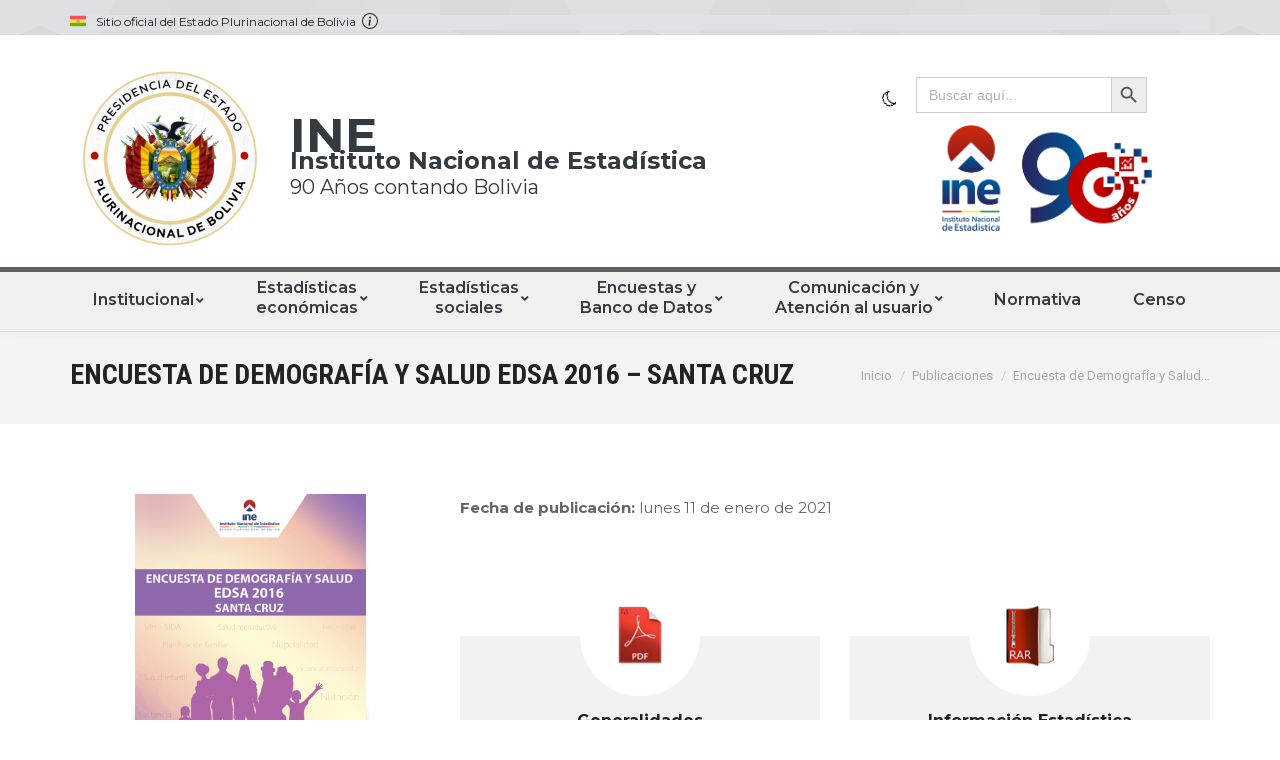

--- FILE ---
content_type: text/html; charset=UTF-8
request_url: https://www.ine.gob.bo/index.php/publicaciones/encuesta-de-demografia-y-salud-edsa-2016-santa-cruz/
body_size: 33105
content:
<!DOCTYPE html>
<!--[if !(IE 6) | !(IE 7) | !(IE 8)  ]><!-->
<html lang="es" class="no-js">
<!--<![endif]-->
<head>
	<meta charset="UTF-8" />
		<meta name="viewport" content="width=device-width, initial-scale=1, maximum-scale=1, user-scalable=0">
		<meta name="theme-color" content="#ef524a"/>	<link rel="profile" href="http://gmpg.org/xfn/11" />
	        <script type="text/javascript">
            if (/Android|webOS|iPhone|iPad|iPod|BlackBerry|IEMobile|Opera Mini/i.test(navigator.userAgent)) {
                var originalAddEventListener = EventTarget.prototype.addEventListener,
                    oldWidth = window.innerWidth;

                EventTarget.prototype.addEventListener = function (eventName, eventHandler, useCapture) {
                    if (eventName === "resize") {
                        originalAddEventListener.call(this, eventName, function (event) {
                            if (oldWidth === window.innerWidth) {
                                return;
                            }
                            else if (oldWidth !== window.innerWidth) {
                                oldWidth = window.innerWidth;
                            }
                            if (eventHandler.handleEvent) {
                                eventHandler.handleEvent.call(this, event);
                            }
                            else {
                                eventHandler.call(this, event);
                            };
                        }, useCapture);
                    }
                    else {
                        originalAddEventListener.call(this, eventName, eventHandler, useCapture);
                    };
                };
            };
        </script>
		<meta name='robots' content='index, follow, max-image-preview:large, max-snippet:-1, max-video-preview:-1' />
		<style>img:is([sizes="auto" i], [sizes^="auto," i]) { contain-intrinsic-size: 3000px 1500px }</style>
		
	<!-- This site is optimized with the Yoast SEO plugin v23.2 - https://yoast.com/wordpress/plugins/seo/ -->
	<title>Encuesta de Demografía y Salud EDSA 2016 – Santa Cruz - INE</title>
	<meta name="description" content="Página oficial del Instituto Nacional de Estadisticas INE, información estadística, geográfica y económica a nivel nacional." />
	<link rel="canonical" href="https://www.ine.gob.bo/index.php/publicaciones/encuesta-de-demografia-y-salud-edsa-2016-santa-cruz/" />
	<meta property="og:locale" content="es_ES" />
	<meta property="og:type" content="article" />
	<meta property="og:title" content="Encuesta de Demografía y Salud EDSA 2016 – Santa Cruz - INE" />
	<meta property="og:description" content="Página oficial del Instituto Nacional de Estadisticas INE, información estadística, geográfica y económica a nivel nacional." />
	<meta property="og:url" content="https://www.ine.gob.bo/index.php/publicaciones/encuesta-de-demografia-y-salud-edsa-2016-santa-cruz/" />
	<meta property="og:site_name" content="INE" />
	<meta property="article:publisher" content="https://www.facebook.com/ineboliviaoficial" />
	<meta property="article:modified_time" content="2025-05-26T14:34:12+00:00" />
	<meta property="og:image" content="https://www.ine.gob.bo/wp-content/uploads/2021/01/05-1.png" />
	<meta property="og:image:width" content="565" />
	<meta property="og:image:height" content="733" />
	<meta property="og:image:type" content="image/png" />
	<meta name="twitter:card" content="summary_large_image" />
	<meta name="twitter:site" content="@INE_Bolivia" />
	<meta name="twitter:label1" content="Tiempo de lectura" />
	<meta name="twitter:data1" content="1 minuto" />
	<script type="application/ld+json" class="yoast-schema-graph">{"@context":"https://schema.org","@graph":[{"@type":"WebPage","@id":"https://www.ine.gob.bo/index.php/publicaciones/encuesta-de-demografia-y-salud-edsa-2016-santa-cruz/","url":"https://www.ine.gob.bo/index.php/publicaciones/encuesta-de-demografia-y-salud-edsa-2016-santa-cruz/","name":"Encuesta de Demografía y Salud EDSA 2016 – Santa Cruz - INE","isPartOf":{"@id":"https://www.ine.gob.bo/#website"},"primaryImageOfPage":{"@id":"https://www.ine.gob.bo/index.php/publicaciones/encuesta-de-demografia-y-salud-edsa-2016-santa-cruz/#primaryimage"},"image":{"@id":"https://www.ine.gob.bo/index.php/publicaciones/encuesta-de-demografia-y-salud-edsa-2016-santa-cruz/#primaryimage"},"thumbnailUrl":"https://www.ine.gob.bo/wp-content/uploads/2021/01/05-1.png","datePublished":"2021-01-12T00:11:50+00:00","dateModified":"2025-05-26T14:34:12+00:00","description":"Página oficial del Instituto Nacional de Estadisticas INE, información estadística, geográfica y económica a nivel nacional.","breadcrumb":{"@id":"https://www.ine.gob.bo/index.php/publicaciones/encuesta-de-demografia-y-salud-edsa-2016-santa-cruz/#breadcrumb"},"inLanguage":"es","potentialAction":[{"@type":"ReadAction","target":["https://www.ine.gob.bo/index.php/publicaciones/encuesta-de-demografia-y-salud-edsa-2016-santa-cruz/"]}]},{"@type":"ImageObject","inLanguage":"es","@id":"https://www.ine.gob.bo/index.php/publicaciones/encuesta-de-demografia-y-salud-edsa-2016-santa-cruz/#primaryimage","url":"https://www.ine.gob.bo/wp-content/uploads/2021/01/05-1.png","contentUrl":"https://www.ine.gob.bo/wp-content/uploads/2021/01/05-1.png","width":565,"height":733},{"@type":"BreadcrumbList","@id":"https://www.ine.gob.bo/index.php/publicaciones/encuesta-de-demografia-y-salud-edsa-2016-santa-cruz/#breadcrumb","itemListElement":[{"@type":"ListItem","position":1,"name":"Portada","item":"https://www.ine.gob.bo/"},{"@type":"ListItem","position":2,"name":"Portafolio","item":"https://www.ine.gob.bo/index.php/publicaciones/"},{"@type":"ListItem","position":3,"name":"Encuesta de Demografía y Salud EDSA 2016 – Santa Cruz"}]},{"@type":"WebSite","@id":"https://www.ine.gob.bo/#website","url":"https://www.ine.gob.bo/","name":"INE","description":"Instituto Nacional de Estadística","publisher":{"@id":"https://www.ine.gob.bo/#organization"},"potentialAction":[{"@type":"SearchAction","target":{"@type":"EntryPoint","urlTemplate":"https://www.ine.gob.bo/?s={search_term_string}"},"query-input":"required name=search_term_string"}],"inLanguage":"es"},{"@type":"Organization","@id":"https://www.ine.gob.bo/#organization","name":"Instituto Nacional de Estadística","url":"https://www.ine.gob.bo/","logo":{"@type":"ImageObject","inLanguage":"es","@id":"https://www.ine.gob.bo/#/schema/logo/image/","url":"https://www.ine.gob.bo/wp-content/uploads/2025/01/89-ANOS.jpg","contentUrl":"https://www.ine.gob.bo/wp-content/uploads/2025/01/89-ANOS.jpg","width":535,"height":76,"caption":"Instituto Nacional de Estadística"},"image":{"@id":"https://www.ine.gob.bo/#/schema/logo/image/"},"sameAs":["https://www.facebook.com/ineboliviaoficial","https://x.com/INE_Bolivia","https://www.instagram.com/ineboliviaoficial/","https://www.youtube.com/channel/UCbIQXKLw414g5kWo1tAwqCg"]}]}</script>
	<!-- / Yoast SEO plugin. -->


<link rel='dns-prefetch' href='//fonts.googleapis.com' />
<link rel="alternate" type="application/rss+xml" title="INE &raquo; Feed" href="https://www.ine.gob.bo/index.php/feed/" />
<link rel="alternate" type="application/rss+xml" title="INE &raquo; Feed de los comentarios" href="https://www.ine.gob.bo/index.php/comments/feed/" />
<script type="text/javascript">
/* <![CDATA[ */
window._wpemojiSettings = {"baseUrl":"https:\/\/s.w.org\/images\/core\/emoji\/15.0.3\/72x72\/","ext":".png","svgUrl":"https:\/\/s.w.org\/images\/core\/emoji\/15.0.3\/svg\/","svgExt":".svg","source":{"concatemoji":"https:\/\/www.ine.gob.bo\/wp-includes\/js\/wp-emoji-release.min.js?ver=6.6.4"}};
/*! This file is auto-generated */
!function(i,n){var o,s,e;function c(e){try{var t={supportTests:e,timestamp:(new Date).valueOf()};sessionStorage.setItem(o,JSON.stringify(t))}catch(e){}}function p(e,t,n){e.clearRect(0,0,e.canvas.width,e.canvas.height),e.fillText(t,0,0);var t=new Uint32Array(e.getImageData(0,0,e.canvas.width,e.canvas.height).data),r=(e.clearRect(0,0,e.canvas.width,e.canvas.height),e.fillText(n,0,0),new Uint32Array(e.getImageData(0,0,e.canvas.width,e.canvas.height).data));return t.every(function(e,t){return e===r[t]})}function u(e,t,n){switch(t){case"flag":return n(e,"\ud83c\udff3\ufe0f\u200d\u26a7\ufe0f","\ud83c\udff3\ufe0f\u200b\u26a7\ufe0f")?!1:!n(e,"\ud83c\uddfa\ud83c\uddf3","\ud83c\uddfa\u200b\ud83c\uddf3")&&!n(e,"\ud83c\udff4\udb40\udc67\udb40\udc62\udb40\udc65\udb40\udc6e\udb40\udc67\udb40\udc7f","\ud83c\udff4\u200b\udb40\udc67\u200b\udb40\udc62\u200b\udb40\udc65\u200b\udb40\udc6e\u200b\udb40\udc67\u200b\udb40\udc7f");case"emoji":return!n(e,"\ud83d\udc26\u200d\u2b1b","\ud83d\udc26\u200b\u2b1b")}return!1}function f(e,t,n){var r="undefined"!=typeof WorkerGlobalScope&&self instanceof WorkerGlobalScope?new OffscreenCanvas(300,150):i.createElement("canvas"),a=r.getContext("2d",{willReadFrequently:!0}),o=(a.textBaseline="top",a.font="600 32px Arial",{});return e.forEach(function(e){o[e]=t(a,e,n)}),o}function t(e){var t=i.createElement("script");t.src=e,t.defer=!0,i.head.appendChild(t)}"undefined"!=typeof Promise&&(o="wpEmojiSettingsSupports",s=["flag","emoji"],n.supports={everything:!0,everythingExceptFlag:!0},e=new Promise(function(e){i.addEventListener("DOMContentLoaded",e,{once:!0})}),new Promise(function(t){var n=function(){try{var e=JSON.parse(sessionStorage.getItem(o));if("object"==typeof e&&"number"==typeof e.timestamp&&(new Date).valueOf()<e.timestamp+604800&&"object"==typeof e.supportTests)return e.supportTests}catch(e){}return null}();if(!n){if("undefined"!=typeof Worker&&"undefined"!=typeof OffscreenCanvas&&"undefined"!=typeof URL&&URL.createObjectURL&&"undefined"!=typeof Blob)try{var e="postMessage("+f.toString()+"("+[JSON.stringify(s),u.toString(),p.toString()].join(",")+"));",r=new Blob([e],{type:"text/javascript"}),a=new Worker(URL.createObjectURL(r),{name:"wpTestEmojiSupports"});return void(a.onmessage=function(e){c(n=e.data),a.terminate(),t(n)})}catch(e){}c(n=f(s,u,p))}t(n)}).then(function(e){for(var t in e)n.supports[t]=e[t],n.supports.everything=n.supports.everything&&n.supports[t],"flag"!==t&&(n.supports.everythingExceptFlag=n.supports.everythingExceptFlag&&n.supports[t]);n.supports.everythingExceptFlag=n.supports.everythingExceptFlag&&!n.supports.flag,n.DOMReady=!1,n.readyCallback=function(){n.DOMReady=!0}}).then(function(){return e}).then(function(){var e;n.supports.everything||(n.readyCallback(),(e=n.source||{}).concatemoji?t(e.concatemoji):e.wpemoji&&e.twemoji&&(t(e.twemoji),t(e.wpemoji)))}))}((window,document),window._wpemojiSettings);
/* ]]> */
</script>
<style id='wp-emoji-styles-inline-css' type='text/css'>

	img.wp-smiley, img.emoji {
		display: inline !important;
		border: none !important;
		box-shadow: none !important;
		height: 1em !important;
		width: 1em !important;
		margin: 0 0.07em !important;
		vertical-align: -0.1em !important;
		background: none !important;
		padding: 0 !important;
	}
</style>
<link rel='stylesheet' id='wp-block-library-css' href='https://www.ine.gob.bo/wp-includes/css/dist/block-library/style.min.css?ver=6.6.4' type='text/css' media='all' />
<style id='wp-block-library-theme-inline-css' type='text/css'>
.wp-block-audio :where(figcaption){color:#555;font-size:13px;text-align:center}.is-dark-theme .wp-block-audio :where(figcaption){color:#ffffffa6}.wp-block-audio{margin:0 0 1em}.wp-block-code{border:1px solid #ccc;border-radius:4px;font-family:Menlo,Consolas,monaco,monospace;padding:.8em 1em}.wp-block-embed :where(figcaption){color:#555;font-size:13px;text-align:center}.is-dark-theme .wp-block-embed :where(figcaption){color:#ffffffa6}.wp-block-embed{margin:0 0 1em}.blocks-gallery-caption{color:#555;font-size:13px;text-align:center}.is-dark-theme .blocks-gallery-caption{color:#ffffffa6}:root :where(.wp-block-image figcaption){color:#555;font-size:13px;text-align:center}.is-dark-theme :root :where(.wp-block-image figcaption){color:#ffffffa6}.wp-block-image{margin:0 0 1em}.wp-block-pullquote{border-bottom:4px solid;border-top:4px solid;color:currentColor;margin-bottom:1.75em}.wp-block-pullquote cite,.wp-block-pullquote footer,.wp-block-pullquote__citation{color:currentColor;font-size:.8125em;font-style:normal;text-transform:uppercase}.wp-block-quote{border-left:.25em solid;margin:0 0 1.75em;padding-left:1em}.wp-block-quote cite,.wp-block-quote footer{color:currentColor;font-size:.8125em;font-style:normal;position:relative}.wp-block-quote.has-text-align-right{border-left:none;border-right:.25em solid;padding-left:0;padding-right:1em}.wp-block-quote.has-text-align-center{border:none;padding-left:0}.wp-block-quote.is-large,.wp-block-quote.is-style-large,.wp-block-quote.is-style-plain{border:none}.wp-block-search .wp-block-search__label{font-weight:700}.wp-block-search__button{border:1px solid #ccc;padding:.375em .625em}:where(.wp-block-group.has-background){padding:1.25em 2.375em}.wp-block-separator.has-css-opacity{opacity:.4}.wp-block-separator{border:none;border-bottom:2px solid;margin-left:auto;margin-right:auto}.wp-block-separator.has-alpha-channel-opacity{opacity:1}.wp-block-separator:not(.is-style-wide):not(.is-style-dots){width:100px}.wp-block-separator.has-background:not(.is-style-dots){border-bottom:none;height:1px}.wp-block-separator.has-background:not(.is-style-wide):not(.is-style-dots){height:2px}.wp-block-table{margin:0 0 1em}.wp-block-table td,.wp-block-table th{word-break:normal}.wp-block-table :where(figcaption){color:#555;font-size:13px;text-align:center}.is-dark-theme .wp-block-table :where(figcaption){color:#ffffffa6}.wp-block-video :where(figcaption){color:#555;font-size:13px;text-align:center}.is-dark-theme .wp-block-video :where(figcaption){color:#ffffffa6}.wp-block-video{margin:0 0 1em}:root :where(.wp-block-template-part.has-background){margin-bottom:0;margin-top:0;padding:1.25em 2.375em}
</style>
<link rel='stylesheet' id='wp-components-css' href='https://www.ine.gob.bo/wp-includes/css/dist/components/style.min.css?ver=6.6.4' type='text/css' media='all' />
<link rel='stylesheet' id='wp-preferences-css' href='https://www.ine.gob.bo/wp-includes/css/dist/preferences/style.min.css?ver=6.6.4' type='text/css' media='all' />
<link rel='stylesheet' id='wp-block-editor-css' href='https://www.ine.gob.bo/wp-includes/css/dist/block-editor/style.min.css?ver=6.6.4' type='text/css' media='all' />
<link rel='stylesheet' id='wp-reusable-blocks-css' href='https://www.ine.gob.bo/wp-includes/css/dist/reusable-blocks/style.min.css?ver=6.6.4' type='text/css' media='all' />
<link rel='stylesheet' id='wp-patterns-css' href='https://www.ine.gob.bo/wp-includes/css/dist/patterns/style.min.css?ver=6.6.4' type='text/css' media='all' />
<link rel='stylesheet' id='wp-editor-css' href='https://www.ine.gob.bo/wp-includes/css/dist/editor/style.min.css?ver=6.6.4' type='text/css' media='all' />
<link rel='stylesheet' id='algori_pdf_viewer-cgb-style-css-css' href='https://www.ine.gob.bo/wp-content/plugins/algori-pdf-viewer/dist/blocks.style.build.css' type='text/css' media='all' />
<style id='js-archive-list-archive-widget-style-inline-css' type='text/css'>
/*!***************************************************************************************************************************************************************************************************************************************!*\
  !*** css ./node_modules/css-loader/dist/cjs.js??ruleSet[1].rules[4].use[1]!./node_modules/postcss-loader/dist/cjs.js??ruleSet[1].rules[4].use[2]!./node_modules/sass-loader/dist/cjs.js??ruleSet[1].rules[4].use[3]!./src/style.scss ***!
  \***************************************************************************************************************************************************************************************************************************************/
@charset "UTF-8";
/**
 * The following styles get applied both on the front of your site
 * and in the editor.
 *
 * Replace them with your own styles or remove the file completely.
 */
.js-archive-list a,
.js-archive-list a:focus,
.js-archive-list a:hover {
  text-decoration: none;
}
.js-archive-list .loading {
  display: inline-block;
  padding-left: 5px;
  vertical-align: middle;
  width: 25px;
}
.jal-hide {
  display: none;
}
.widget_jaw_widget ul.jaw_widget,
ul.jaw_widget ul,
body .wp-block-js-archive-list-archive-widget ul.jaw_widget,
body .wp-block-js-archive-list-archive-widget ul.jaw_widget ul,
body ul.jaw_widget {
  list-style: none;
  margin-left: 0;
  padding-left: 0;
}
.widget_jaw_widget ul.jaw_widget li,
.wp-block-js-archive-list-archive-widget ul.jaw_widget li,
.jaw_widget ul li {
  padding-left: 1rem;
  list-style: none;
}
.widget_jaw_widget ul.jaw_widget li::before,
.wp-block-js-archive-list-archive-widget ul.jaw_widget li::before,
.jaw_widget ul li::before {
  content: "";
}
.widget_jaw_widget ul.jaw_widget li .post-date::before,
.wp-block-js-archive-list-archive-widget ul.jaw_widget li .post-date::before,
.jaw_widget ul li .post-date::before {
  content: "—";
  padding-right: 5px;
}
.widget_jaw_widget ul.jaw_widget li .post-date,
.wp-block-js-archive-list-archive-widget ul.jaw_widget li .post-date,
.jaw_widget ul li .post-date {
  padding-left: 5px;
}
/** Bullet's padding **/
.jaw_symbol {
  margin-right: 0.5rem;
}

/*# sourceMappingURL=style-index.css.map*/
</style>
<style id='safe-svg-svg-icon-style-inline-css' type='text/css'>
.safe-svg-cover{text-align:center}.safe-svg-cover .safe-svg-inside{display:inline-block;max-width:100%}.safe-svg-cover svg{fill:currentColor;height:100%;max-height:100%;max-width:100%;width:100%}

</style>
<style id='classic-theme-styles-inline-css' type='text/css'>
/*! This file is auto-generated */
.wp-block-button__link{color:#fff;background-color:#32373c;border-radius:9999px;box-shadow:none;text-decoration:none;padding:calc(.667em + 2px) calc(1.333em + 2px);font-size:1.125em}.wp-block-file__button{background:#32373c;color:#fff;text-decoration:none}
</style>
<style id='global-styles-inline-css' type='text/css'>
:root{--wp--preset--aspect-ratio--square: 1;--wp--preset--aspect-ratio--4-3: 4/3;--wp--preset--aspect-ratio--3-4: 3/4;--wp--preset--aspect-ratio--3-2: 3/2;--wp--preset--aspect-ratio--2-3: 2/3;--wp--preset--aspect-ratio--16-9: 16/9;--wp--preset--aspect-ratio--9-16: 9/16;--wp--preset--color--black: #000000;--wp--preset--color--cyan-bluish-gray: #abb8c3;--wp--preset--color--white: #FFF;--wp--preset--color--pale-pink: #f78da7;--wp--preset--color--vivid-red: #cf2e2e;--wp--preset--color--luminous-vivid-orange: #ff6900;--wp--preset--color--luminous-vivid-amber: #fcb900;--wp--preset--color--light-green-cyan: #7bdcb5;--wp--preset--color--vivid-green-cyan: #00d084;--wp--preset--color--pale-cyan-blue: #8ed1fc;--wp--preset--color--vivid-cyan-blue: #0693e3;--wp--preset--color--vivid-purple: #9b51e0;--wp--preset--color--accent: #ef524a;--wp--preset--color--dark-gray: #111;--wp--preset--color--light-gray: #767676;--wp--preset--gradient--vivid-cyan-blue-to-vivid-purple: linear-gradient(135deg,rgba(6,147,227,1) 0%,rgb(155,81,224) 100%);--wp--preset--gradient--light-green-cyan-to-vivid-green-cyan: linear-gradient(135deg,rgb(122,220,180) 0%,rgb(0,208,130) 100%);--wp--preset--gradient--luminous-vivid-amber-to-luminous-vivid-orange: linear-gradient(135deg,rgba(252,185,0,1) 0%,rgba(255,105,0,1) 100%);--wp--preset--gradient--luminous-vivid-orange-to-vivid-red: linear-gradient(135deg,rgba(255,105,0,1) 0%,rgb(207,46,46) 100%);--wp--preset--gradient--very-light-gray-to-cyan-bluish-gray: linear-gradient(135deg,rgb(238,238,238) 0%,rgb(169,184,195) 100%);--wp--preset--gradient--cool-to-warm-spectrum: linear-gradient(135deg,rgb(74,234,220) 0%,rgb(151,120,209) 20%,rgb(207,42,186) 40%,rgb(238,44,130) 60%,rgb(251,105,98) 80%,rgb(254,248,76) 100%);--wp--preset--gradient--blush-light-purple: linear-gradient(135deg,rgb(255,206,236) 0%,rgb(152,150,240) 100%);--wp--preset--gradient--blush-bordeaux: linear-gradient(135deg,rgb(254,205,165) 0%,rgb(254,45,45) 50%,rgb(107,0,62) 100%);--wp--preset--gradient--luminous-dusk: linear-gradient(135deg,rgb(255,203,112) 0%,rgb(199,81,192) 50%,rgb(65,88,208) 100%);--wp--preset--gradient--pale-ocean: linear-gradient(135deg,rgb(255,245,203) 0%,rgb(182,227,212) 50%,rgb(51,167,181) 100%);--wp--preset--gradient--electric-grass: linear-gradient(135deg,rgb(202,248,128) 0%,rgb(113,206,126) 100%);--wp--preset--gradient--midnight: linear-gradient(135deg,rgb(2,3,129) 0%,rgb(40,116,252) 100%);--wp--preset--font-size--small: 13px;--wp--preset--font-size--medium: 20px;--wp--preset--font-size--large: 36px;--wp--preset--font-size--x-large: 42px;--wp--preset--spacing--20: 0.44rem;--wp--preset--spacing--30: 0.67rem;--wp--preset--spacing--40: 1rem;--wp--preset--spacing--50: 1.5rem;--wp--preset--spacing--60: 2.25rem;--wp--preset--spacing--70: 3.38rem;--wp--preset--spacing--80: 5.06rem;--wp--preset--shadow--natural: 6px 6px 9px rgba(0, 0, 0, 0.2);--wp--preset--shadow--deep: 12px 12px 50px rgba(0, 0, 0, 0.4);--wp--preset--shadow--sharp: 6px 6px 0px rgba(0, 0, 0, 0.2);--wp--preset--shadow--outlined: 6px 6px 0px -3px rgba(255, 255, 255, 1), 6px 6px rgba(0, 0, 0, 1);--wp--preset--shadow--crisp: 6px 6px 0px rgba(0, 0, 0, 1);}:where(.is-layout-flex){gap: 0.5em;}:where(.is-layout-grid){gap: 0.5em;}body .is-layout-flex{display: flex;}.is-layout-flex{flex-wrap: wrap;align-items: center;}.is-layout-flex > :is(*, div){margin: 0;}body .is-layout-grid{display: grid;}.is-layout-grid > :is(*, div){margin: 0;}:where(.wp-block-columns.is-layout-flex){gap: 2em;}:where(.wp-block-columns.is-layout-grid){gap: 2em;}:where(.wp-block-post-template.is-layout-flex){gap: 1.25em;}:where(.wp-block-post-template.is-layout-grid){gap: 1.25em;}.has-black-color{color: var(--wp--preset--color--black) !important;}.has-cyan-bluish-gray-color{color: var(--wp--preset--color--cyan-bluish-gray) !important;}.has-white-color{color: var(--wp--preset--color--white) !important;}.has-pale-pink-color{color: var(--wp--preset--color--pale-pink) !important;}.has-vivid-red-color{color: var(--wp--preset--color--vivid-red) !important;}.has-luminous-vivid-orange-color{color: var(--wp--preset--color--luminous-vivid-orange) !important;}.has-luminous-vivid-amber-color{color: var(--wp--preset--color--luminous-vivid-amber) !important;}.has-light-green-cyan-color{color: var(--wp--preset--color--light-green-cyan) !important;}.has-vivid-green-cyan-color{color: var(--wp--preset--color--vivid-green-cyan) !important;}.has-pale-cyan-blue-color{color: var(--wp--preset--color--pale-cyan-blue) !important;}.has-vivid-cyan-blue-color{color: var(--wp--preset--color--vivid-cyan-blue) !important;}.has-vivid-purple-color{color: var(--wp--preset--color--vivid-purple) !important;}.has-black-background-color{background-color: var(--wp--preset--color--black) !important;}.has-cyan-bluish-gray-background-color{background-color: var(--wp--preset--color--cyan-bluish-gray) !important;}.has-white-background-color{background-color: var(--wp--preset--color--white) !important;}.has-pale-pink-background-color{background-color: var(--wp--preset--color--pale-pink) !important;}.has-vivid-red-background-color{background-color: var(--wp--preset--color--vivid-red) !important;}.has-luminous-vivid-orange-background-color{background-color: var(--wp--preset--color--luminous-vivid-orange) !important;}.has-luminous-vivid-amber-background-color{background-color: var(--wp--preset--color--luminous-vivid-amber) !important;}.has-light-green-cyan-background-color{background-color: var(--wp--preset--color--light-green-cyan) !important;}.has-vivid-green-cyan-background-color{background-color: var(--wp--preset--color--vivid-green-cyan) !important;}.has-pale-cyan-blue-background-color{background-color: var(--wp--preset--color--pale-cyan-blue) !important;}.has-vivid-cyan-blue-background-color{background-color: var(--wp--preset--color--vivid-cyan-blue) !important;}.has-vivid-purple-background-color{background-color: var(--wp--preset--color--vivid-purple) !important;}.has-black-border-color{border-color: var(--wp--preset--color--black) !important;}.has-cyan-bluish-gray-border-color{border-color: var(--wp--preset--color--cyan-bluish-gray) !important;}.has-white-border-color{border-color: var(--wp--preset--color--white) !important;}.has-pale-pink-border-color{border-color: var(--wp--preset--color--pale-pink) !important;}.has-vivid-red-border-color{border-color: var(--wp--preset--color--vivid-red) !important;}.has-luminous-vivid-orange-border-color{border-color: var(--wp--preset--color--luminous-vivid-orange) !important;}.has-luminous-vivid-amber-border-color{border-color: var(--wp--preset--color--luminous-vivid-amber) !important;}.has-light-green-cyan-border-color{border-color: var(--wp--preset--color--light-green-cyan) !important;}.has-vivid-green-cyan-border-color{border-color: var(--wp--preset--color--vivid-green-cyan) !important;}.has-pale-cyan-blue-border-color{border-color: var(--wp--preset--color--pale-cyan-blue) !important;}.has-vivid-cyan-blue-border-color{border-color: var(--wp--preset--color--vivid-cyan-blue) !important;}.has-vivid-purple-border-color{border-color: var(--wp--preset--color--vivid-purple) !important;}.has-vivid-cyan-blue-to-vivid-purple-gradient-background{background: var(--wp--preset--gradient--vivid-cyan-blue-to-vivid-purple) !important;}.has-light-green-cyan-to-vivid-green-cyan-gradient-background{background: var(--wp--preset--gradient--light-green-cyan-to-vivid-green-cyan) !important;}.has-luminous-vivid-amber-to-luminous-vivid-orange-gradient-background{background: var(--wp--preset--gradient--luminous-vivid-amber-to-luminous-vivid-orange) !important;}.has-luminous-vivid-orange-to-vivid-red-gradient-background{background: var(--wp--preset--gradient--luminous-vivid-orange-to-vivid-red) !important;}.has-very-light-gray-to-cyan-bluish-gray-gradient-background{background: var(--wp--preset--gradient--very-light-gray-to-cyan-bluish-gray) !important;}.has-cool-to-warm-spectrum-gradient-background{background: var(--wp--preset--gradient--cool-to-warm-spectrum) !important;}.has-blush-light-purple-gradient-background{background: var(--wp--preset--gradient--blush-light-purple) !important;}.has-blush-bordeaux-gradient-background{background: var(--wp--preset--gradient--blush-bordeaux) !important;}.has-luminous-dusk-gradient-background{background: var(--wp--preset--gradient--luminous-dusk) !important;}.has-pale-ocean-gradient-background{background: var(--wp--preset--gradient--pale-ocean) !important;}.has-electric-grass-gradient-background{background: var(--wp--preset--gradient--electric-grass) !important;}.has-midnight-gradient-background{background: var(--wp--preset--gradient--midnight) !important;}.has-small-font-size{font-size: var(--wp--preset--font-size--small) !important;}.has-medium-font-size{font-size: var(--wp--preset--font-size--medium) !important;}.has-large-font-size{font-size: var(--wp--preset--font-size--large) !important;}.has-x-large-font-size{font-size: var(--wp--preset--font-size--x-large) !important;}
:where(.wp-block-post-template.is-layout-flex){gap: 1.25em;}:where(.wp-block-post-template.is-layout-grid){gap: 1.25em;}
:where(.wp-block-columns.is-layout-flex){gap: 2em;}:where(.wp-block-columns.is-layout-grid){gap: 2em;}
:root :where(.wp-block-pullquote){font-size: 1.5em;line-height: 1.6;}
</style>
<link rel='stylesheet' id='cf7simplepopup-css-css' href='https://www.ine.gob.bo/wp-content/plugins/cf7-sweet-alert-popup/assets/css/cf7simplepopup-core.css?ver=1.6.4' type='text/css' media='all' />
<link rel='stylesheet' id='contact-form-7-css' href='https://www.ine.gob.bo/wp-content/plugins/contact-form-7/includes/css/styles.css?ver=6.0.6' type='text/css' media='all' />
<link rel='stylesheet' id='dark-reader-toggle-css' href='https://www.ine.gob.bo/wp-content/plugins/dark-reader/assets/css/dark-reader-toggle.css?ver=1.1.2' type='text/css' media='all' />
<link rel='stylesheet' id='rs-plugin-settings-css' href='https://www.ine.gob.bo/wp-content/plugins/revslider/public/assets/css/settings.css?ver=5.4.8.3' type='text/css' media='all' />
<style id='rs-plugin-settings-inline-css' type='text/css'>
#rs-demo-id {}
</style>
<link rel='stylesheet' id='rt-fontawsome-css' href='https://www.ine.gob.bo/wp-content/plugins/the-post-grid/assets/vendor/font-awesome/css/font-awesome.min.css?ver=7.8.8' type='text/css' media='all' />
<link rel='stylesheet' id='rt-tpg-css' href='https://www.ine.gob.bo/wp-content/plugins/the-post-grid/assets/css/thepostgrid.min.css?ver=7.8.8' type='text/css' media='all' />
<link rel='stylesheet' id='wp-live-chat-support-css' href='https://www.ine.gob.bo/wp-content/plugins/wp-live-chat-support/public/css/wplc-plugin-public.css?ver=10.0.17' type='text/css' media='all' />
<link rel='stylesheet' id='wpcf7-redirect-script-frontend-css' href='https://www.ine.gob.bo/wp-content/plugins/wpcf7-redirect/build/assets/frontend-script.css?ver=2c532d7e2be36f6af233' type='text/css' media='all' />
<link rel='stylesheet' id='ivory-search-styles-css' href='https://www.ine.gob.bo/wp-content/plugins/add-search-to-menu/public/css/ivory-search.min.css?ver=5.5.13' type='text/css' media='all' />
<link rel='stylesheet' id='ecwd-popup-style-css' href='https://www.ine.gob.bo/wp-content/plugins/event-calendar-wd/css/ecwd_popup.css?ver=1.1.53_5e42be6e769d6' type='text/css' media='all' />
<link rel='stylesheet' id='ecwd_font-awesome-css' href='https://www.ine.gob.bo/wp-content/plugins/event-calendar-wd/css/font-awesome/font-awesome.css?ver=1.1.53_5e42be6e769d6' type='text/css' media='all' />
<link rel='stylesheet' id='ecwd-public-css' href='https://www.ine.gob.bo/wp-content/plugins/event-calendar-wd/css/style.css?ver=1.1.53_5e42be6e769d6' type='text/css' media='all' />
<link rel='stylesheet' id='iksm-public-style-css' href='https://www.ine.gob.bo/wp-content/plugins/iks-menu/assets/css/public.css?ver=1.12.7' type='text/css' media='all' />
<link rel='stylesheet' id='the7-Defaults-css' href='https://www.ine.gob.bo/wp-content/uploads/smile_fonts/Defaults/Defaults.css?ver=6.6.4' type='text/css' media='all' />
<link rel='stylesheet' id='the7-icomoon-font-awesome-14x14-css' href='https://www.ine.gob.bo/wp-content/uploads/smile_fonts/icomoon-font-awesome-14x14/icomoon-font-awesome-14x14.css?ver=6.6.4' type='text/css' media='all' />
<link rel='stylesheet' id='taxopress-frontend-css-css' href='https://www.ine.gob.bo/wp-content/plugins/simple-tags/assets/frontend/css/frontend.css?ver=3.43.0' type='text/css' media='all' />
<link rel='stylesheet' id='tablepress-default-css' href='https://www.ine.gob.bo/wp-content/plugins/tablepress/css/build/default.css?ver=3.2.6' type='text/css' media='all' />
<link rel='stylesheet' id='js_composer_front-css' href='https://www.ine.gob.bo/wp-content/plugins/js_composer/assets/css/js_composer.min.css?ver=5.7' type='text/css' media='all' />
<link rel='stylesheet' id='dt-web-fonts-css' href='//fonts.googleapis.com/css?family=Montserrat%3A400%2C600%2C700%7CRoboto%3A400%2C600%2C700%7CRoboto+Condensed%3A400%2C600%2C700&#038;ver=7.6.1' type='text/css' media='all' />
<link rel='stylesheet' id='dt-main-css' href='https://www.ine.gob.bo/wp-content/themes/dt-the7/css/main.min.css?ver=7.6.1' type='text/css' media='all' />
<link rel='stylesheet' id='dt-awsome-fonts-back-css' href='https://www.ine.gob.bo/wp-content/themes/dt-the7/fonts/FontAwesome/back-compat.min.css?ver=7.6.1' type='text/css' media='all' />
<link rel='stylesheet' id='dt-awsome-fonts-css' href='https://www.ine.gob.bo/wp-content/themes/dt-the7/fonts/FontAwesome/css/all.min.css?ver=7.6.1' type='text/css' media='all' />
<link rel='stylesheet' id='dt-fontello-css' href='https://www.ine.gob.bo/wp-content/themes/dt-the7/fonts/fontello/css/fontello.min.css?ver=7.6.1' type='text/css' media='all' />
<link rel='stylesheet' id='the7pt-static-css' href='https://www.ine.gob.bo/wp-content/plugins/dt-the7-core/assets/css/post-type.min.css?ver=7.6.1' type='text/css' media='all' />
<link rel='stylesheet' id='dt-custom-css' href='https://www.ine.gob.bo/wp-content/uploads/the7-css/custom.css?ver=103c665edcc7' type='text/css' media='all' />
<link rel='stylesheet' id='dt-media-css' href='https://www.ine.gob.bo/wp-content/uploads/the7-css/media.css?ver=103c665edcc7' type='text/css' media='all' />
<link rel='stylesheet' id='the7-mega-menu-css' href='https://www.ine.gob.bo/wp-content/uploads/the7-css/mega-menu.css?ver=103c665edcc7' type='text/css' media='all' />
<link rel='stylesheet' id='the7-elements-albums-portfolio-css' href='https://www.ine.gob.bo/wp-content/uploads/the7-css/the7-elements-albums-portfolio.css?ver=103c665edcc7' type='text/css' media='all' />
<link rel='stylesheet' id='the7-elements-css' href='https://www.ine.gob.bo/wp-content/uploads/the7-css/post-type-dynamic.css?ver=103c665edcc7' type='text/css' media='all' />
<link rel='stylesheet' id='style-css' href='https://www.ine.gob.bo/wp-content/themes/dt-the7/style.css?ver=7.6.1' type='text/css' media='all' />
<link rel='stylesheet' id='ultimate-style-css' href='https://www.ine.gob.bo/wp-content/plugins/Ultimate_VC_Addons/assets/min-css/style.min.css?ver=3.18.0' type='text/css' media='all' />
<link rel='stylesheet' id='ultimate-animate-css' href='https://www.ine.gob.bo/wp-content/plugins/Ultimate_VC_Addons/assets/min-css/animate.min.css?ver=3.18.0' type='text/css' media='all' />
<link rel='stylesheet' id='info-box-style-css' href='https://www.ine.gob.bo/wp-content/plugins/Ultimate_VC_Addons/assets/min-css/info-box.min.css?ver=3.18.0' type='text/css' media='all' />
<link rel='stylesheet' id='__EPYT__style-css' href='https://www.ine.gob.bo/wp-content/plugins/youtube-embed-plus/styles/ytprefs.min.css?ver=14.2.4' type='text/css' media='all' />
<style id='__EPYT__style-inline-css' type='text/css'>

                .epyt-gallery-thumb {
                        width: 33.333%;
                }
                
</style>
<script type="text/javascript" src="https://www.ine.gob.bo/wp-includes/js/jquery/jquery.min.js?ver=3.7.1" id="jquery-core-js"></script>
<script type="text/javascript" src="https://www.ine.gob.bo/wp-includes/js/jquery/jquery-migrate.min.js?ver=3.4.1" id="jquery-migrate-js"></script>
<script type="text/javascript" src="https://www.ine.gob.bo/wp-content/plugins/dark-reader/assets/js/vendor/darkreader.min.js?ver=1.1.2" id="darkreader-js"></script>
<script type="text/javascript" id="dark-reader-init-js-extra">
/* <![CDATA[ */
var darkReaderSettings = {"brightness":"100","contrast":"90","sepia":"10","grayscale":"0","textStroke":"0","mode":"1","useSystemColorScheme":"","enableForPDFs":"","darkSchemeBackgroundColor":"","darkSchemeTextColor":"","immediateModify":"1","defaultDarkMode":"","toggleBtnPosition":"top-right","toggleBtnStyle":"round","isProActive":"","shouldApplyDarkMode":"1"};
/* ]]> */
</script>
<script type="text/javascript" src="https://www.ine.gob.bo/wp-content/plugins/dark-reader/assets/js/dark-reader-init.js?ver=1.1.2" id="dark-reader-init-js"></script>
<script type="text/javascript" src="https://www.ine.gob.bo/wp-content/plugins/revslider/public/assets/js/jquery.themepunch.tools.min.js?ver=5.4.8.3" id="tp-tools-js"></script>
<script type="text/javascript" src="https://www.ine.gob.bo/wp-content/plugins/revslider/public/assets/js/jquery.themepunch.revolution.min.js?ver=5.4.8.3" id="revmin-js"></script>
<script type="text/javascript" src="https://www.ine.gob.bo/wp-content/plugins/iks-menu/assets/js/public.js?ver=1.12.7" id="iksm-public-script-js"></script>
<script type="text/javascript" src="https://www.ine.gob.bo/wp-content/plugins/iks-menu/assets/js/menu.js?ver=1.12.7" id="iksm-menu-script-js"></script>
<script type="text/javascript" src="https://www.ine.gob.bo/wp-content/plugins/simple-tags/assets/frontend/js/frontend.js?ver=3.43.0" id="taxopress-frontend-js-js"></script>
<script type="text/javascript" id="dt-above-fold-js-extra">
/* <![CDATA[ */
var dtLocal = {"themeUrl":"https:\/\/www.ine.gob.bo\/wp-content\/themes\/dt-the7","passText":"Para ver esta publicaci\u00f3n protegida, introduce la contrase\u00f1a debajo:","moreButtonText":{"loading":"Cargando...","loadMore":"Cargar m\u00e1s"},"postID":"51529","ajaxurl":"https:\/\/www.ine.gob.bo\/wp-admin\/admin-ajax.php","contactMessages":{"required":"One or more fields have an error. Please check and try again.","terms":"Please accept the privacy policy."},"ajaxNonce":"aaf9afbcc8","pageData":"","themeSettings":{"smoothScroll":"off","lazyLoading":false,"accentColor":{"mode":"solid","color":"#ef524a"},"desktopHeader":{"height":180},"floatingHeader":{"showAfter":240,"showMenu":true,"height":50,"logo":{"showLogo":false,"html":"<img class=\" preload-me\" src=\"https:\/\/www.ine.gob.bo\/wp-content\/uploads\/2019\/05\/isotipo-navegacion-flotante.png\" srcset=\"https:\/\/www.ine.gob.bo\/wp-content\/uploads\/2019\/05\/isotipo-navegacion-flotante.png 42w, https:\/\/www.ine.gob.bo\/wp-content\/themes\/dt-the7\/images\/logo-small-dummy-hd.png 84w\" width=\"42\" height=\"42\"   sizes=\"42px\" alt=\"INE\" \/>","url":"https:\/\/www.ine.gob.bo\/"}},"mobileHeader":{"firstSwitchPoint":1050,"secondSwitchPoint":778,"firstSwitchPointHeight":60,"secondSwitchPointHeight":60},"stickyMobileHeaderFirstSwitch":{"logo":{"html":""}},"stickyMobileHeaderSecondSwitch":{"logo":{"html":"<img class=\" preload-me\" src=\"https:\/\/www.ine.gob.bo\/wp-content\/uploads\/2025\/11\/portada-presi.png\" srcset=\"https:\/\/www.ine.gob.bo\/wp-content\/uploads\/2025\/11\/portada-presi.png 3546w\" width=\"3546\" height=\"1313\"   sizes=\"3546px\" alt=\"INE\" \/>"}},"content":{"textColor":"#666666","headerColor":"#222222"},"sidebar":{"switchPoint":990},"boxedWidth":"1280px","stripes":{"stripe1":{"textColor":"#777777","headerColor":"#333333"},"stripe2":{"textColor":"#ffffff","headerColor":"#ffffff"},"stripe3":{"textColor":"#ffffff","headerColor":"#ffffff"}}},"VCMobileScreenWidth":"778"};
var dtShare = {"shareButtonText":{"facebook":"Compartir en Facebook","twitter":"Tweet","pinterest":"Tweet","linkedin":"Compartir en Linkedin","whatsapp":"Compartir en Whatsapp","google":"Compartir en Google Plus"},"overlayOpacity":"85"};
/* ]]> */
</script>
<script type="text/javascript" src="https://www.ine.gob.bo/wp-content/themes/dt-the7/js/above-the-fold.min.js?ver=7.6.1" id="dt-above-fold-js"></script>
<script type="text/javascript" src="https://www.ine.gob.bo/wp-content/plugins/Ultimate_VC_Addons/assets/min-js/ultimate-params.min.js?ver=3.18.0" id="ultimate-vc-params-js"></script>
<script type="text/javascript" src="https://www.ine.gob.bo/wp-content/plugins/Ultimate_VC_Addons/assets/min-js/jquery-appear.min.js?ver=3.18.0" id="ultimate-appear-js"></script>
<script type="text/javascript" src="https://www.ine.gob.bo/wp-content/plugins/Ultimate_VC_Addons/assets/min-js/custom.min.js?ver=3.18.0" id="ultimate-custom-js"></script>
<script type="text/javascript" id="__ytprefs__-js-extra">
/* <![CDATA[ */
var _EPYT_ = {"ajaxurl":"https:\/\/www.ine.gob.bo\/wp-admin\/admin-ajax.php","security":"83092f1586","gallery_scrolloffset":"20","eppathtoscripts":"https:\/\/www.ine.gob.bo\/wp-content\/plugins\/youtube-embed-plus\/scripts\/","eppath":"https:\/\/www.ine.gob.bo\/wp-content\/plugins\/youtube-embed-plus\/","epresponsiveselector":"[\"iframe.__youtube_prefs__\",\"iframe[src*='youtube.com']\",\"iframe[src*='youtube-nocookie.com']\",\"iframe[data-ep-src*='youtube.com']\",\"iframe[data-ep-src*='youtube-nocookie.com']\",\"iframe[data-ep-gallerysrc*='youtube.com']\"]","epdovol":"1","version":"14.2.4","evselector":"iframe.__youtube_prefs__[src], iframe[src*=\"youtube.com\/embed\/\"], iframe[src*=\"youtube-nocookie.com\/embed\/\"]","ajax_compat":"","maxres_facade":"eager","ytapi_load":"light","pause_others":"","stopMobileBuffer":"1","facade_mode":"","not_live_on_channel":""};
/* ]]> */
</script>
<script type="text/javascript" src="https://www.ine.gob.bo/wp-content/plugins/youtube-embed-plus/scripts/ytprefs.min.js?ver=14.2.4" id="__ytprefs__-js"></script>
<!-- Google Analytics Code Snippet By GA4WP --><script async src="https://www.googletagmanager.com/gtag/js?id=G-6W5TW8JTJK"></script>
		<script>
		  window.dataLayer = window.dataLayer || [];
		  function gtag(){dataLayer.push(arguments);}
		  gtag('js', new Date());gtag('config', 'G-6W5TW8JTJK');</script> <!- end of Google Analytics Code Snippet by GA4WP--><link rel="https://api.w.org/" href="https://www.ine.gob.bo/index.php/wp-json/" /><link rel="alternate" title="JSON" type="application/json" href="https://www.ine.gob.bo/index.php/wp-json/wp/v2/dt_portfolio/51529" /><link rel="EditURI" type="application/rsd+xml" title="RSD" href="https://www.ine.gob.bo/xmlrpc.php?rsd" />
<link rel='shortlink' href='https://www.ine.gob.bo/?p=51529' />
<link rel="alternate" title="oEmbed (JSON)" type="application/json+oembed" href="https://www.ine.gob.bo/index.php/wp-json/oembed/1.0/embed?url=https%3A%2F%2Fwww.ine.gob.bo%2Findex.php%2Fpublicaciones%2Fencuesta-de-demografia-y-salud-edsa-2016-santa-cruz%2F" />
<link rel="alternate" title="oEmbed (XML)" type="text/xml+oembed" href="https://www.ine.gob.bo/index.php/wp-json/oembed/1.0/embed?url=https%3A%2F%2Fwww.ine.gob.bo%2Findex.php%2Fpublicaciones%2Fencuesta-de-demografia-y-salud-edsa-2016-santa-cruz%2F&#038;format=xml" />
<script>var cf7windowWidth = 500;var cf7simplePopupAutoClose = 7000;</script>        <style>
            :root {
                --tpg-primary-color: #0d6efd;
                --tpg-secondary-color: #0654c4;
                --tpg-primary-light: #c4d0ff
            }

                    </style>
		<style type="text/css" id="iksm-dynamic-style"></style><meta name="generator" content="Powered by WPBakery Page Builder - drag and drop page builder for WordPress."/>
<!--[if lte IE 9]><link rel="stylesheet" type="text/css" href="https://www.ine.gob.bo/wp-content/plugins/js_composer/assets/css/vc_lte_ie9.min.css" media="screen"><![endif]--><meta name="generator" content="Powered by Slider Revolution 5.4.8.3 - responsive, Mobile-Friendly Slider Plugin for WordPress with comfortable drag and drop interface." />
<link rel="icon" href="https://www.ine.gob.bo/wp-content/uploads/2019/07/favicon.png" type="image/png" sizes="16x16"/><link rel="icon" href="https://www.ine.gob.bo/wp-content/uploads/2019/07/favicon-1.png" type="image/png" sizes="32x32"/><script type="text/javascript">function setREVStartSize(e){									
						try{ e.c=jQuery(e.c);var i=jQuery(window).width(),t=9999,r=0,n=0,l=0,f=0,s=0,h=0;
							if(e.responsiveLevels&&(jQuery.each(e.responsiveLevels,function(e,f){f>i&&(t=r=f,l=e),i>f&&f>r&&(r=f,n=e)}),t>r&&(l=n)),f=e.gridheight[l]||e.gridheight[0]||e.gridheight,s=e.gridwidth[l]||e.gridwidth[0]||e.gridwidth,h=i/s,h=h>1?1:h,f=Math.round(h*f),"fullscreen"==e.sliderLayout){var u=(e.c.width(),jQuery(window).height());if(void 0!=e.fullScreenOffsetContainer){var c=e.fullScreenOffsetContainer.split(",");if (c) jQuery.each(c,function(e,i){u=jQuery(i).length>0?u-jQuery(i).outerHeight(!0):u}),e.fullScreenOffset.split("%").length>1&&void 0!=e.fullScreenOffset&&e.fullScreenOffset.length>0?u-=jQuery(window).height()*parseInt(e.fullScreenOffset,0)/100:void 0!=e.fullScreenOffset&&e.fullScreenOffset.length>0&&(u-=parseInt(e.fullScreenOffset,0))}f=u}else void 0!=e.minHeight&&f<e.minHeight&&(f=e.minHeight);e.c.closest(".rev_slider_wrapper").css({height:f})					
						}catch(d){console.log("Failure at Presize of Slider:"+d)}						
					};</script>
<style id="sccss">/* Escribe aquí tu código CSS */

.navigation:before {
border-top: 5px solid #5c6359;
border-bottom: 1px solid #DEDEDE;
}

.mini-widgets:last-child {
	flex-direction: column;
}

.mini-widgets:last-child .mini-search {
	padding-bottom: 50px;
}


/*banner superior*/
.c {
  position: relative;
  background-color: #dee2e6;
  margin: 0 auto;
	padding:0;
  width: 100%;
}

.header {
	height:15px;
}

/* Accessible hidden checkbox */
.c .toggle {
  position: absolute;
  left: -9999px;
}

/* Collapsible: default closed */
.c .p {
  max-height: 0;
  margin: 0 auto;
  width: 60%;
  overflow: hidden;
  -webkit-transition: max-height 0.5s;
  transition: max-height 0.5s;
  background-color: #dee2e6;
  display: -webkit-box;
  display: -ms-flexbox;
  display: flex;
}

/* Open when checked (no :has needed) */
.c .toggle:checked ~ .p {
  max-height: 500px;
}

/* Header row */
.c .header {
  display: -webkit-box;
  display: -ms-flexbox;
  display: flex;
  -webkit-box-pack: start;
      -ms-flex-pack: start;
          justify-content: flex-start; /* was 'start' */
  -webkit-box-align: center;
      -ms-flex-align: center;
          align-items: center;
  margin: 0 auto;
  width: 100%;
	padding:0;
}

/* Fallback for 'gap': emulate with spacing on children */
.c .header > * + * { margin-left: 10px; }

.c .header label {
  font-size: 12px;
  font-weight: 400; /* was 400px */
  line-height: 1.2;
  cursor: pointer;
  position: relative;
  display: -webkit-box;
  display: -ms-flexbox;
  display: flex;
  -webkit-box-align: center;
      -ms-flex-align: center;
          align-items: center;
}

.c .header h1 { margin: 0; }

/* Two columns */
.c .box1,
.c .box2 {
  -webkit-box-flex: 1;
      -ms-flex: 1 1 0;
          flex: 1 1 0;
  display: -webkit-box;
  display: -ms-flexbox;
  display: flex;
  -webkit-box-align: start;
      -ms-flex-align: start;
          align-items: flex-start;
  -webkit-box-pack: start;
      -ms-flex-pack: start;
          justify-content: flex-start;
  padding: 1em 0;
  min-width: 0;
}

/* Fallback spacing between icon and text (instead of gap) */
.c .box1 > * + *,
.c .box2 > * + * { margin-left: 15px; }

.c .info {
  display: -webkit-box;
  display: -ms-flexbox;
  display: flex;
  -webkit-box-orient: vertical;
  -webkit-box-direction: normal;
      -ms-flex-direction: column;
          flex-direction: column;
  -webkit-box-pack: start;
      -ms-flex-pack: start;
          justify-content: flex-start;
  -webkit-box-align: start;
      -ms-flex-align: start;
          align-items: flex-start;
  line-height: 1.4;
}

/* svg baseline fix + keep size */
.c .box1 svg,
.c .box2 svg {
  display: block;
  -ms-flex-negative: 0;
      flex-shrink: 0;
  width: 56px;
  height: 56px;
}

.c .info-title {
  font-weight: bold;
  margin-bottom: 0.3em;
}

/* Mobile */
@media (max-width: 768px) {
  .c .p {
    -webkit-box-orient: vertical;
    -webkit-box-direction: normal;
        -ms-flex-direction: column;
            flex-direction: column;
    -webkit-box-align: start;
        -ms-flex-align: start;
            align-items: flex-start;
    width: 90%;
  }
  .c .box1,
  .c .box2 {
    width: 100%;
    padding: 1em 0;
  }
  .c .box1 svg,
  .c .box2 svg {
    width: 40px;
    height: 40px;
  }
  .c .info { line-height: 1.3; }
  .c .info-title { font-size: 1rem; }
}

/* Put everything in the header at the TOP */
.c .header {
  align-items: flex-start;      /* was center */
}

/* Make the title block compact so it doesn't pull icons down */
.c .header h1 {
  margin: 0;
  line-height: 1;               /* tighter line to match icon top */
}

/* Ensure the clickable label doesn't add extra vertical centering */
.c .header label {
  align-items: flex-start;      /* was center */
  line-height: 1.1;
}

/* Force the flag image and info SVG to the top edge */
.c .header .pe-2,
.c .header svg {
  display: block;               /* remove inline baseline quirks */
  align-self: relative;       /* stick to the top */
  margin-top: -2px;              /* tiny nudge to match text cap height */
}

/* Optional: if the flag looks a hair low/high, tweak this value (0–3px) */



/*TEXTO LINEA*/


.texto_linea H4{
	font-size: 24px;
	color: #424740;
	font-weight: 600;
}

.texto_linea H4::before {
  content: "── "; /* Tres líneas o guiones */
  white-space: pre;   
  display: inline-block;
  text-align: center; 
  font-size: 14px;
  position: relative;
  top: -4px; /* Ajusta este valor para subir más o menos */
}

#dark-reader-toggle {
	display:none;
}

#buscador_dark {
	display:flex;
}


.dark-reader-toggle-inline button .sun-icon {
	font-size:1px;
}

.dark-reader-toggle-inline.style-round button{
	background:none !important;
	box-shadow: none !important;
}

.dark-reader-toggle-inline.style-round button span {
	filter: brightness(0) saturate(100%);
	transform: rotate(105deg);
}

.dark-reader-toggle-inline.style-round.dark button{
	background:none !important;
	box-shadow: none !important;
}

.dark-reader-toggle-inline.style-round.dark button span {
filter: brightness(0) invert(1);
	
}


.sun-icon {
  display: inline-block;
  width: 18px;
  height: 18px;
  background-image: url("https://s.w.org/images/core/emoji/16.0.1/svg/2600.svg");
  background-repeat: no-repeat;
  
  transition: filter 0.3s ease;
}

.curvas_redondas{
	border-radius: 22px;
}


.justify-text {
	text-align:justify
}


[id^="accordeonck"] li.level2.current-menu-item > span a,
[id^="accordeonck"] li.level2.current-menu-parent > span a,
[id^="accordeonck"] li.level2.current-menu-ancestor > span a,
[id^="accordeconck"] li.level2.current-menu-item > span a,
[id^="accordeconck"] li.level2.current-menu-parent > span a,
[id^="accordeconck"] li.level2.current-menu-ancestor > span a,

/* Nivel 3 */
[id^="accordeonck"] li.level3.current-menu-item > span a,
[id^="accordeonck"] li.level3.current-menu-parent > span a,
[id^="accordeonck"] li.level3.current-menu-ancestor > span a,
[id^="accordeconck"] li.level3.current-menu-item > span a,
[id^="accordeconck"] li.level3.current-menu-parent > span a,
[id^="accordeconck"] li.level3.current-menu-ancestor > span a {

    color: #8C6C38 !important;
    font-weight: bold !important;
}

/* Nivel 4 */
[id^="accordeonck"] li.level4.current-menu-item > span a,
[id^="accordeonck"] li.level4.current-menu-parent > span a,
[id^="accordeonck"] li.level4.current-menu-ancestor > span a,
[id^="accordeconck"] li.level4.current-menu-item > span a,
[id^="accordeconck"] li.level4.current-menu-parent > span a,
[id^="accordeconck"] li.level4.current-menu-ancestor > span a {

    color: #8F1327 !important;
    font-weight: bold !important;
}



/*.file_hits.optional {
  display: none !important;
}*/</style><noscript><style type="text/css"> .wpb_animate_when_almost_visible { opacity: 1; }</style></noscript><script>
jQuery(function ($) {	
	$('ul#top-menu>li>a' ).addClass('not-clickable-item');
	$('ul#top-menu>li:last-child>a' ).removeClass('not-clickable-item');
});
</script><style id='the7-custom-inline-css' type='text/css'>
.classic-header .branding .mini-widgets {
margin: 15px 0 0 0;
}

.external-frame {min-height:400px; }

.no-margin{margin: 0 !important }

.no-padding{padding: 0 !important }
.margin-home{
	margin-bottom: 18px !important;
}

.masthead:not(.mixed-header){
	background-image: 
    	url(https://www.ine.gob.bo/wp-content/uploads/2019/06/bandera-2-bolivia.jpg),
    	url(https://www.ine.gob.bo/wp-content/uploads/2019/06/bandera-2-wiphala.jpg);
  	background-position:
    	left top,
    	right top;
  	background-repeat:
    	no-repeat;
	
}
.text-habitantes-home{
	font: normal 18px  "Roboto", Helvetica, Arial, Verdana, sans-serif;
    word-spacing: normal;
	color:#fff;
}
.num-habitantes-home{
	font: normal bold 50px  "Roboto Condensed", Helvetica, Arial, Verdana, sans-serif;
}
.arrow-inst{
	position: absolute;
    display: block;
    right: 0;
    top: 50%;
    width: 8px;
    height: 8px;
    margin-top: -7px;
}
.btn-primary {
	color: #fff;
	text-shadow: 0 -1px 0 rgba(0,0,0,0.25);
	background-color: #006dcc;
	background-image: -moz-linear-gradient(top,#08c,#0044cc);
	background-image: -webkit-gradient(linear,0 0,0 100%,from(#08c),to(#0044cc));
	background-image: -webkit-linear-gradient(top,#08c,#0044cc);
	background-image: -o-linear-gradient(top,#08c,#0044cc);
	background-image: linear-gradient(to bottom,#08c,#0044cc);
	background-repeat: repeat-x;
	filter: progid:DXImageTransform.Microsoft.gradient(startColorstr='#ff0088cc', endColorstr='#ff0043cc', GradientType=0);
	border-color: #0044cc #0044cc #002a80;
	*background-color: #0044cc;
	filter: progid:DXImageTransform.Microsoft.gradient(enabled = false);
}
.alert, .alert h4 {
    color: #c09853;
	margin-bottom: 18px;
	text-shadow: 0 1px 0 rgba(255,255,255,0.5);
	background-color: #fcf8e3;
	border: 1px solid #fbeed5;
	-webkit-border-radius: 4px;
	-moz-border-radius: 4px;
	border-radius: 4px;
}

.iconpdf-file32 {
	background: #fdfdfd url('https://www.ine.gob.bo/wp-content/uploads/icons/icon-download-32.png') 5px center no-repeat;
	border:1px solid #cccccc;
	margin:5px;
	padding: 10px 10px 10px 40px;
}

ul.jaw_widget ul li.jaw_months{
	margin-left:30px;
}

.grecaptcha-badge{
 visibility: collapse !important;  
}
</style>
</head>
<body class="dt_portfolio-template-default single single-portfolio postid-51529 wp-embed-responsive the7-core-ver-2.0.3 rttpg rttpg-7.8.8 radius-frontend rttpg-body-wrap rttpg-flaticon dt-the7 ecwd-theme-dt-the7 no-comments dt-responsive-on srcset-enabled btn-flat custom-btn-color custom-btn-hover-color phantom-fade phantom-shadow-decoration phantom-logo-off sticky-mobile-header top-header first-switch-logo-left first-switch-menu-right second-switch-logo-left second-switch-menu-right right-mobile-menu layzr-loading-on popup-message-style dt-fa-compatibility the7-ver-7.6.1 wpb-js-composer js-comp-ver-5.7 vc_responsive">
<!-- The7 7.6.1 -->

<div id="page" >
	<a class="skip-link screen-reader-text" href="#content">Saltar al contenido</a>

<div class="masthead classic-header justify bg-behind-menu widgets full-height surround shadow-decoration medium-mobile-menu-icon show-mobile-logo"  role="banner">

	<div class="top-bar full-width-line top-bar-line-hide">
	<div class="top-bar-bg" ></div>
	<div class="left-widgets mini-widgets"><div class="text-area show-on-desktop in-menu-first-switch hide-on-second-switch"><div class="c">
    <input type="checkbox" id="faq-1" class="toggle" /></p>
<div class="header">
        <img class="pe-2" height="16" src="https://www.ine.gob.bo/wp-content/uploads/2025/09/bandera.png" alt="Bandera" /></p>
<h1>
            <label for="faq-1">Sitio oficial del Estado Plurinacional de Bolivia &nbsp;<br />
<svg xmlns="http://www.w3.org/2000/svg" width="16" height="16" fill="currentColor" class="bi bi-info-circle" viewBox="0 0 16 16" aria-hidden="true">
            <path d="M8 15A7 7 0 1 1 8 1a7 7 0 0 1 0 14m0 1A8 8 0 1 0 8 0a8 8 0 0 0 0 16" />
            <path
                d="m8.93 6.588-2.29.287-.082.38.45.083c.294.07.352.176.288.469l-.738 3.468c-.194.897.105 1.319.808 1.319.545 0 1.178-.252 1.465-.598l.088-.416c-.2.176-.492.246-.686.246-.275 0-.375-.193-.304-.533zM9 4.5a1 1 0 1 1-2 0 1 1 0 0 1 2 0"
            />
        </svg><br />
</label><br />
        </h1>
</p></div>
<div class="p">
<div class="box1">
            <svg xmlns="http://www.w3.org/2000/svg" width="50" height="50" fill="currentColor" class="bi bi-buildings" viewBox="0 0 16 16" aria-hidden="true">
                <path
                    d="M14.763.075A.5.5 0 0 1 15 .5v15a.5.5 0 0 1-.5.5h-3a.5.5 0 0 1-.5-.5V14h-1v1.5a.5.5 0 0 1-.5.5h-9a.5.5 0 0 1-.5-.5V10a.5.5 0 0 1 .342-.474L6 7.64V4.5a.5.5 0 0 1 .276-.447l8-4a.5.5 0 0 1 .487.022M6 8.694 1 10.36V15h5zM7 15h2v-1.5a.5.5 0 0 1 .5-.5h2a.5.5 0 0 1 .5.5V15h2V1.309l-7 3.5z"
                />
                <path d="M2 11h1v1H2zm2 0h1v1H4zm-2 2h1v1H2zm2 0h1v1H4zm4-4h1v1H8zm2 0h1v1h-1zm-2 2h1v1H8zm2 0h1v1h-1zm2-2h1v1h-1zm0 2h1v1h-1zM8 7h1v1H8zm2 0h1v1h-1zm2 0h1v1h-1zM8 5h1v1H8zm2 0h1v1h-1zm2 0h1v1h-1zm0-2h1v1h-1z" />
            </svg></p>
<div class="info">
                <b class="info-title">Uso de .gob.bo</b></p>
<p>
                    Los portales oficiales del Estado Plurinacional de Bolivia<br />
                    emplean el dominio .gob.bo de forma exclusiva.
                </p>
</p></div>
</p></div>
<div class="box2">
            <svg xmlns="http://www.w3.org/2000/svg" width="70" height="70" fill="currentColor" class="bi bi-lock" viewBox="0 0 16 16" aria-hidden="true">
                <path
                    fill-rule="evenodd"
                    d="M8 0a4 4 0 0 1 4 4v2.05a2.5 2.5 0 0 1 2 2.45v5a2.5 2.5 0 0 1-2.5 2.5h-7A2.5 2.5 0 0 1 2 13.5v-5a2.5 2.5 0 0 1 2-2.45V4a4 4 0 0 1 4-4M4.5 7A1.5 1.5 0 0 0 3 8.5v5A1.5 1.5 0 0 0 4.5 15h7a1.5 1.5 0 0 0 1.5-1.5v-5A1.5 1.5 0 0 0 11.5 7zM8 1a3 3 0 0 0-3 3v2h6V4a3 3 0 0 0-3-3"
                />
            </svg></p>
<div class="info">
                <b class="info-title">Uso de https://</b></p>
<p>
                    Los portales oficiales incorporan en sus direcciones el protocolo https:// y/o muestran un candado en la barra de direccion del navegador.<br />
                    Esto significa que estás conectado a un dominio .gob.bo de manera segura.</p>
<p>                    Se sugiere compartir información sensible únicamente con portales oficiales asegurados.
                </p>
</p></div>
</p></div>
</p></div>
</div>
</div></div><div class="mini-widgets right-widgets"></div></div>

	<header class="header-bar">

		<div class="branding">
	<div id="site-title" class="assistive-text">INE</div>
	<div id="site-description" class="assistive-text">Instituto Nacional de Estadística</div>
	<a class="" href="https://www.ine.gob.bo/"><img class="mobile-logo preload-me" src="https://www.ine.gob.bo/wp-content/uploads/2025/11/portada-presi.png" srcset="https://www.ine.gob.bo/wp-content/uploads/2025/11/portada-presi.png 3546w" width="3546" height="1313"   sizes="3546px" alt="INE" /></a><div class="mini-widgets"><div class="text-area show-on-desktop near-logo-first-switch in-menu-second-switch"><p><a href="https://www.ine.gob.bo/"> <img src="https://www.ine.gob.bo/wp-content/uploads/2025/11/Presidencia.png" style=" margin-top:15px;"  width="200px"/></a></p>
</div><div class="text-area show-on-desktop near-logo-first-switch in-top-bar"><div style="display:flex; flex-direction:column; justify-content:space-between; gap:20px; padding-top:30px;">
<p style="font-size:48px; font-weight:bold !important; color:#343a40; ">INE</p>
<p style="font-size:24px; font-weight:bold !important; color:#343a40;" >Instituto Nacional de Estadística</p>
<p style="font-size:20px; color:#343a40;">90 Años contando Bolivia</p>
</div>
</div></div><div class="mini-widgets"><div class="text-area show-on-desktop near-logo-first-switch in-menu-second-switch"><div id="buscador_dark">
<div class="dark-reader-toggle-inline style-round">
            <button id="dark-reader-toggle-inline" aria-label="Toggle Dark Mode"><br />
                                    <span class="sun-icon">☀️</span><br />
                    <span class="moon-icon">🌙</span><br />
                            </button>
        </div>
<form  class="is-search-form is-form-style is-form-style-3 is-form-id-71650 " action="https://www.ine.gob.bo/" method="get" role="search" ><label for="is-search-input-71650"><span class="is-screen-reader-text">Buscar:</span><input  type="search" id="is-search-input-71650" name="s" value="" class="is-search-input" placeholder="Buscar aquí..." autocomplete=off /></label><button type="submit" class="is-search-submit"><span class="is-screen-reader-text">Botón de búsqueda</span><span class="is-search-icon"><svg focusable="false" aria-label="Buscar" xmlns="http://www.w3.org/2000/svg" viewBox="0 0 24 24" width="24px"><path d="M15.5 14h-.79l-.28-.27C15.41 12.59 16 11.11 16 9.5 16 5.91 13.09 3 9.5 3S3 5.91 3 9.5 5.91 16 9.5 16c1.61 0 3.09-.59 4.23-1.57l.27.28v.79l5 4.99L20.49 19l-4.99-5zm-6 0C7.01 14 5 11.99 5 9.5S7.01 5 9.5 5 14 7.01 14 9.5 11.99 14 9.5 14z"></path></svg></span></button><input type="hidden" name="id" value="71650" /></form>
</div>
</div><div class="text-area show-on-desktop near-logo-first-switch in-menu-second-switch"><p>&nbsp;&nbsp;&nbsp;&nbsp;&nbsp;&nbsp;&nbsp;&nbsp;&nbsp;&nbsp;&nbsp;&nbsp;&nbsp;&nbsp;&nbsp;&nbsp;&nbsp;&nbsp;&nbsp;&nbsp;<img src="https://www.ine.gob.bo/wp-content/uploads/2026/01/logo-ine-v2-v26.png"   width="210px"  align="right"/></p>
</div></div></div>

		<nav class="navigation">

			<ul id="primary-menu" class="main-nav underline-decoration upwards-line level-arrows-on outside-item-remove-margin" role="navigation"><li class="menu-item menu-item-type-custom menu-item-object-custom menu-item-has-children menu-item-45158 first has-children"><a href='#' class='not-clickable-item' data-level='1'><span class="menu-item-text"><span class="menu-text">Institucional</span></span></a><ul class="sub-nav hover-style-bg level-arrows-on"><li class="menu-item menu-item-type-custom menu-item-object-custom menu-item-has-children menu-item-45163 first has-children"><a href='#' class='not-clickable-item' data-level='2'><span class="menu-item-text"><span class="menu-text">Información de la Institución</span></span></a><ul class="sub-nav hover-style-bg level-arrows-on"><li class="menu-item menu-item-type-post_type menu-item-object-page menu-item-45164 first"><a href='https://www.ine.gob.bo/index.php/institucion/razon-de-ser-y-norte-institucional/' data-level='3'><span class="menu-item-text"><span class="menu-text">Razón de Ser y Norte Institucional</span></span></a></li> <li class="menu-item menu-item-type-post_type menu-item-object-page menu-item-70907"><a href='https://www.ine.gob.bo/index.php/institucion/valores-y-principios/' data-level='3'><span class="menu-item-text"><span class="menu-text">Valores y Principios</span></span></a></li> <li class="menu-item menu-item-type-post_type menu-item-object-page menu-item-70884"><a href='https://www.ine.gob.bo/index.php/bolivia/resena-historica/' data-level='3'><span class="menu-item-text"><span class="menu-text">Reseña Historica</span></span></a></li> <li class="menu-item menu-item-type-custom menu-item-object-custom menu-item-71864"><a href='https://www.ine.gob.bo/index.php/institucion/planificacion/planificacion-estrategica-pei/informes-de-gestion/#770-gestion-2024-1763055858' data-level='3'><span class="menu-item-text"><span class="menu-text">Informes de gestión</span></span></a></li> <li class="menu-item menu-item-type-post_type menu-item-object-page menu-item-45165"><a href='https://www.ine.gob.bo/index.php/institucion/objetivos-institucionales/' data-level='3'><span class="menu-item-text"><span class="menu-text">Objetivos Estratégicos Institucionales</span></span></a></li> </ul></li> <li class="menu-item menu-item-type-custom menu-item-object-custom menu-item-has-children menu-item-45162 has-children"><a href='#' class='not-clickable-item' data-level='2'><span class="menu-item-text"><span class="menu-text">Bolivia</span></span></a><ul class="sub-nav hover-style-bg level-arrows-on"><li class="menu-item menu-item-type-post_type menu-item-object-page menu-item-45159 first"><a href='https://www.ine.gob.bo/index.php/bolivia/aspectos-politicos-y-administrativos/' data-level='3'><span class="menu-item-text"><span class="menu-text">Aspectos Políticos y Administrativos</span></span></a></li> <li class="menu-item menu-item-type-post_type menu-item-object-page menu-item-45160"><a href='https://www.ine.gob.bo/index.php/bolivia/aspectos-historicos/' data-level='3'><span class="menu-item-text"><span class="menu-text">Aspectos Históricos</span></span></a></li> <li class="menu-item menu-item-type-post_type menu-item-object-page menu-item-45161"><a href='https://www.ine.gob.bo/index.php/bolivia/aspectos-geograficos/' data-level='3'><span class="menu-item-text"><span class="menu-text">Aspectos Geográficos</span></span></a></li> </ul></li> <li class="menu-item menu-item-type-post_type menu-item-object-page menu-item-53573"><a href='https://www.ine.gob.bo/index.php/institucion/trayectoria-de-la-mae/' data-level='2'><span class="menu-item-text"><span class="menu-text">Trayectoria MAE</span></span></a></li> <li class="menu-item menu-item-type-custom menu-item-object-custom menu-item-has-children menu-item-45170 has-children"><a href='#' class='not-clickable-item' data-level='2'><span class="menu-item-text"><span class="menu-text">Plan estratégico y plan operativo anual</span></span></a><ul class="sub-nav hover-style-bg level-arrows-on"><li class="menu-item menu-item-type-custom menu-item-object-custom menu-item-has-children menu-item-45174 first has-children"><a href='#' class='not-clickable-item' data-level='3'><span class="menu-item-text"><span class="menu-text">Planificación Estratégica PEI</span></span></a><ul class="sub-nav hover-style-bg level-arrows-on"><li class="menu-item menu-item-type-post_type menu-item-object-page menu-item-45176 first"><a href='https://www.ine.gob.bo/index.php/institucion/planificacion/planificacion-estrategica-pei/plan-estrategico-institucional-pei-2016-2020/' data-level='4'><span class="menu-item-text"><span class="menu-text">Planes Estratégicos Institucionales PEI</span></span></a></li> <li class="menu-item menu-item-type-post_type menu-item-object-page menu-item-45200"><a href='https://www.ine.gob.bo/index.php/institucion/planificacion/planificacion-operativa-poa/reportes-de-seguimiento-y-evaluacion-pei/' data-level='4'><span class="menu-item-text"><span class="menu-text">Reportes de Seguimiento y Evaluación PEI</span></span></a></li> </ul></li> <li class="menu-item menu-item-type-custom menu-item-object-custom menu-item-has-children menu-item-45178 has-children"><a href='#' class='not-clickable-item' data-level='3'><span class="menu-item-text"><span class="menu-text">Planificación Operativa POA</span></span></a><ul class="sub-nav hover-style-bg level-arrows-on"><li class="menu-item menu-item-type-post_type menu-item-object-page menu-item-45179 first"><a href='https://www.ine.gob.bo/index.php/institucion/planificacion/planificacion-operativa-poa/formulacion-programa-operativo-anual-poa/' data-level='4'><span class="menu-item-text"><span class="menu-text">Formulación Programa Operativo Anual POA</span></span></a></li> <li class="menu-item menu-item-type-post_type menu-item-object-page menu-item-45180"><a href='https://www.ine.gob.bo/index.php/institucion/planificacion/planificacion-operativa-poa/reportes-de-seguimiento-y-evaluacion-poa/' data-level='4'><span class="menu-item-text"><span class="menu-text">Reportes de Seguimiento y Evaluación POA</span></span></a></li> </ul></li> <li class="menu-item menu-item-type-post_type menu-item-object-page menu-item-70918"><a href='https://www.ine.gob.bo/index.php/institucion/flujos-y-procesos/' data-level='3'><span class="menu-item-text"><span class="menu-text">Flujos y Procesos</span></span></a></li> </ul></li> <li class="menu-item menu-item-type-custom menu-item-object-custom menu-item-has-children menu-item-45166 has-children"><a href='#' class='not-clickable-item' data-level='2'><span class="menu-item-text"><span class="menu-text">Recursos Humanos</span></span></a><ul class="sub-nav hover-style-bg level-arrows-on"><li class="menu-item menu-item-type-post_type menu-item-object-page menu-item-45167 first"><a href='https://www.ine.gob.bo/index.php/institucion/organigrama/' data-level='3'><span class="menu-item-text"><span class="menu-text">Organigrama</span></span></a></li> <li class="menu-item menu-item-type-post_type menu-item-object-page menu-item-71027"><a href='https://www.ine.gob.bo/index.php/institucion/nomina-de-autoridades/' data-level='3'><span class="menu-item-text"><span class="menu-text">Nómina de Autoridades</span></span></a></li> <li class="menu-item menu-item-type-post_type menu-item-object-page menu-item-71030"><a href='https://www.ine.gob.bo/index.php/institucion/nomina-de-personal-dependiente/' data-level='3'><span class="menu-item-text"><span class="menu-text">Nómina de personal dependiente</span></span></a></li> <li class="menu-item menu-item-type-post_type menu-item-object-page menu-item-71040"><a href='https://www.ine.gob.bo/index.php/institucion/escala-salarial/' data-level='3'><span class="menu-item-text"><span class="menu-text">Escala salarial</span></span></a></li> <li class="menu-item menu-item-type-post_type menu-item-object-page menu-item-70898"><a href='https://www.ine.gob.bo/index.php/institucion/manual-de-procesos-y-procedimientos/' data-level='3'><span class="menu-item-text"><span class="menu-text">Manual de Procesos y Procedimientos</span></span></a></li> <li class="menu-item menu-item-type-post_type menu-item-object-page menu-item-71868"><a href='https://www.ine.gob.bo/index.php/institucion/manual-de-organizaciones-y-funciones/' data-level='3'><span class="menu-item-text"><span class="menu-text">Manual de Organización y Funciones</span></span></a></li> <li class="menu-item menu-item-type-custom menu-item-object-custom menu-item-has-children menu-item-45195 has-children"><a href='#' class='not-clickable-item' data-level='3'><span class="menu-item-text"><span class="menu-text">Convocatorias</span></span></a><ul class="sub-nav hover-style-bg level-arrows-on"><li class="menu-item menu-item-type-post_type menu-item-object-page menu-item-45199 first"><a href='https://www.ine.gob.bo/index.php/institucion/expresiones-de-interes/' data-level='4'><span class="menu-item-text"><span class="menu-text">Expresiones de interés</span></span></a></li> <li class="menu-item menu-item-type-post_type menu-item-object-page menu-item-53564"><a href='https://www.ine.gob.bo/index.php/institucion/convocatorias-bienes-servicios/' data-level='4'><span class="menu-item-text"><span class="menu-text">Convocatorias de Bienes y Servicios</span></span></a></li> <li class="menu-item menu-item-type-post_type menu-item-object-page menu-item-53933"><a href='https://www.ine.gob.bo/index.php/transparencia/convocatorias/pasantias/' data-level='4'><span class="menu-item-text"><span class="menu-text">Pasantías</span></span></a></li> </ul></li> </ul></li> <li class="menu-item menu-item-type-custom menu-item-object-custom menu-item-has-children menu-item-45184 has-children"><a href='#' class='not-clickable-item' data-level='2'><span class="menu-item-text"><span class="menu-text">Información Financiera</span></span></a><ul class="sub-nav hover-style-bg level-arrows-on"><li class="menu-item menu-item-type-post_type menu-item-object-page menu-item-45185 first"><a href='https://www.ine.gob.bo/index.php/institucion/procedimientos-administrativos/' data-level='3'><span class="menu-item-text"><span class="menu-text">Procedimientos Administrativos</span></span></a></li> <li class="menu-item menu-item-type-post_type menu-item-object-page menu-item-45186"><a href='https://www.ine.gob.bo/index.php/informacion-administrativa/informacion-administrativa/' data-level='3'><span class="menu-item-text"><span class="menu-text">Información Administrativa</span></span></a></li> <li class="menu-item menu-item-type-custom menu-item-object-custom menu-item-has-children menu-item-45181 has-children"><a href='#' class='not-clickable-item' data-level='3'><span class="menu-item-text"><span class="menu-text">Programas y Proyectos INE</span></span></a><ul class="sub-nav hover-style-bg level-arrows-on"><li class="menu-item menu-item-type-post_type menu-item-object-page menu-item-45182 first"><a href='https://www.ine.gob.bo/index.php/institucion/planificacion/programas-y-proyectos-ine/planes-de-trabajo/' data-level='4'><span class="menu-item-text"><span class="menu-text">Planes de Trabajo</span></span></a></li> <li class="menu-item menu-item-type-post_type menu-item-object-page menu-item-45183"><a href='https://www.ine.gob.bo/index.php/institucion/planificacion/programas-y-proyectos-ine/statcap/' data-level='4'><span class="menu-item-text"><span class="menu-text">STATCAP</span></span></a></li> <li class="menu-item menu-item-type-post_type menu-item-object-page menu-item-64363"><a href='https://www.ine.gob.bo/index.php/institucion/planificacion/programas-y-proyectos-ine/programa-pfseepb/' data-level='4'><span class="menu-item-text"><span class="menu-text">Programa PFSEEPB</span></span></a></li> </ul></li> <li class="menu-item menu-item-type-post_type menu-item-object-page menu-item-45194"><a href='https://www.ine.gob.bo/index.php/institucion/auditoria-interna/' data-level='3'><span class="menu-item-text"><span class="menu-text">Auditoría Interna</span></span></a></li> </ul></li> <li class="menu-item menu-item-type-custom menu-item-object-custom menu-item-has-children menu-item-45189 has-children"><a href='#' class='not-clickable-item' data-level='2'><span class="menu-item-text"><span class="menu-text">Transparencia</span></span></a><ul class="sub-nav hover-style-bg level-arrows-on"><li class="menu-item menu-item-type-post_type menu-item-object-page menu-item-71129 first"><a href='https://www.ine.gob.bo/index.php/transparencia/unidad-de-transparencia-y-lucha-contra-la-corrupcion/' data-level='3'><span class="menu-item-text"><span class="menu-text">Unidad de Transparencia y Lucha Contra la Corrupción</span></span></a></li> <li class="menu-item menu-item-type-post_type menu-item-object-page menu-item-70987"><a href='https://www.ine.gob.bo/index.php/transparencia/gestion-de-denuncia-de-actos-hechos-de-corrupcion/' data-level='3'><span class="menu-item-text"><span class="menu-text">Gestión de denuncia de actos/hechos de corrupción</span></span></a></li> <li class="menu-item menu-item-type-post_type menu-item-object-page menu-item-70986"><a href='https://www.ine.gob.bo/index.php/transparencia/solicitud-de-informacion/' data-level='3'><span class="menu-item-text"><span class="menu-text">Solicitud de Información</span></span></a></li> <li class="menu-item menu-item-type-post_type menu-item-object-page menu-item-46856"><a href='https://www.ine.gob.bo/index.php/transparencia/rendicion-publica-de-cuentas/' data-level='3'><span class="menu-item-text"><span class="menu-text">Rendición Pública de Cuentas</span></span></a></li> </ul></li> <li class="menu-item menu-item-type-post_type menu-item-object-page menu-item-71004"><a href='https://www.ine.gob.bo/index.php/institucion/tramites-y-servicios/' data-level='2'><span class="menu-item-text"><span class="menu-text">Tramites y servicios</span></span></a></li> <li class="menu-item menu-item-type-custom menu-item-object-custom menu-item-45188"><a href='https://correo.ine.gob.bo/' target='_blank' data-level='2'><span class="menu-item-text"><span class="menu-text">Correo Institucional</span></span></a></li> </ul></li> <li class="menu-item menu-item-type-post_type menu-item-object-page menu-item-has-children menu-item-36806 has-children"><a href='https://www.ine.gob.bo/index.php/estadisticas-economicas/' class='not-clickable-item' data-level='1'><span class="menu-item-text"><span class="menu-text"><center>Estadísticas <br>económicas</center></span></span></a><ul class="sub-nav hover-style-bg level-arrows-on"><li class="menu-item menu-item-type-post_type menu-item-object-page menu-item-has-children menu-item-36807 first has-children"><a href='https://www.ine.gob.bo/index.php/estadisticas-economicas/pib-y-cuentas-nacionales/' class='not-clickable-item' data-level='2'><span class="menu-item-text"><span class="menu-text">Cuentas Nacionales</span></span></a><ul class="sub-nav hover-style-bg level-arrows-on"><li class="menu-item menu-item-type-custom menu-item-object-custom menu-item-71357 first"><a href='https://www.ine.gob.bo/referencia2017/' target='_blank' data-level='3'><span class="menu-item-text"><span class="menu-text">Año de Referencia 2017</span></span></a></li> <li class="menu-item menu-item-type-custom menu-item-object-custom menu-item-has-children menu-item-71356 has-children"><a href='#' class='not-clickable-item' data-level='3'><span class="menu-item-text"><span class="menu-text">Año Base 1990</span></span></a><ul class="sub-nav hover-style-bg level-arrows-on"><li class="menu-item menu-item-type-post_type menu-item-object-page menu-item-has-children menu-item-39542 first has-children"><a href='https://www.ine.gob.bo/index.php/estadisticas-economicas/pib-y-cuentas-nacionales/producto-interno-bruto-anual/' class='not-clickable-item' data-level='4'><span class="menu-item-text"><span class="menu-text">Producto Interno Bruto Anual</span></span></a><ul class="sub-nav hover-style-bg level-arrows-on"><li class="menu-item menu-item-type-post_type menu-item-object-page menu-item-37378 first"><a href='https://www.ine.gob.bo/index.php/estadisticas-economicas/pib-y-cuentas-nacionales/producto-interno-bruto-anual/producto-interno-bruto-anual-intro/' data-level='5'><span class="menu-item-text"><span class="menu-text">Introducción</span></span></a></li> <li class="menu-item menu-item-type-post_type menu-item-object-page menu-item-46230"><a href='https://www.ine.gob.bo/index.php/estadisticas-economicas/pib-y-cuentas-nacionales/producto-interno-bruto-anual/oferta-final-y-demanda-final/' data-level='5'><span class="menu-item-text"><span class="menu-text">Oferta Final y Demanda Final</span></span></a></li> <li class="menu-item menu-item-type-post_type menu-item-object-page menu-item-46229"><a href='https://www.ine.gob.bo/index.php/estadisticas-economicas/pib-y-cuentas-nacionales/producto-interno-bruto-anual/oferta-total-y-demanda-total/' data-level='5'><span class="menu-item-text"><span class="menu-text">Oferta Total y Demanda Total</span></span></a></li> <li class="menu-item menu-item-type-post_type menu-item-object-page menu-item-37390"><a href='https://www.ine.gob.bo/index.php/estadisticas-economicas/pib-y-cuentas-nacionales/producto-interno-bruto-anual/valor-agregado-bruto-segun-actividad-economica/' data-level='5'><span class="menu-item-text"><span class="menu-text">Valor Agregado Bruto según Actividad Económica</span></span></a></li> <li class="menu-item menu-item-type-post_type menu-item-object-page menu-item-37395"><a href='https://www.ine.gob.bo/index.php/estadisticas-economicas/pib-y-cuentas-nacionales/producto-interno-bruto-anual/serie-historica-del-producto-interno-bruto/' data-level='5'><span class="menu-item-text"><span class="menu-text">Serie Histórica del Producto Interno Bruto</span></span></a></li> </ul></li> <li class="menu-item menu-item-type-post_type menu-item-object-page menu-item-46282"><a href='https://www.ine.gob.bo/index.php/estadisticas-economicas/pib-y-cuentas-nacionales/producto-interno-bruto-trimestral/producto-interno-bruto-trimestral-intro/' data-level='4'><span class="menu-item-text"><span class="menu-text">Producto Interno Bruto Trimestral</span></span></a></li> <li class="menu-item menu-item-type-post_type menu-item-object-page menu-item-has-children menu-item-39588 has-children"><a href='https://www.ine.gob.bo/index.php/estadisticas-economicas/pib-y-cuentas-nacionales/producto-interno-bruto-departamental/' class='not-clickable-item' data-level='4'><span class="menu-item-text"><span class="menu-text">Producto Interno Bruto Departamental</span></span></a><ul class="sub-nav hover-style-bg level-arrows-on"><li class="menu-item menu-item-type-post_type menu-item-object-page menu-item-39587 first"><a href='https://www.ine.gob.bo/index.php/estadisticas-economicas/pib-y-cuentas-nacionales/producto-interno-bruto-departamental/producto-interno-bruto-departamental-introduccion/' data-level='5'><span class="menu-item-text"><span class="menu-text">Introducción</span></span></a></li> <li class="menu-item menu-item-type-post_type menu-item-object-page menu-item-39589"><a href='https://www.ine.gob.bo/index.php/estadisticas-economicas/pib-y-cuentas-nacionales/producto-interno-bruto-departamental/producto-interno-bruto-departamental/' data-level='5'><span class="menu-item-text"><span class="menu-text">Producto Interno Bruto Departamental</span></span></a></li> </ul></li> <li class="menu-item menu-item-type-post_type menu-item-object-page menu-item-45380"><a href='https://www.ine.gob.bo/index.php/estadisticas-economicas/pib-y-cuentas-nacionales/formacion-bruta-de-capital-fijo/' data-level='4'><span class="menu-item-text"><span class="menu-text">Formación Bruta de Capital Fijo</span></span></a></li> <li class="menu-item menu-item-type-post_type menu-item-object-page menu-item-39614"><a href='https://www.ine.gob.bo/index.php/estadisticas-economicas/pib-y-cuentas-nacionales/cuentas-consolidadas-de-la-nacion/' data-level='4'><span class="menu-item-text"><span class="menu-text">Cuentas Consolidadas de la Nación</span></span></a></li> <li class="menu-item menu-item-type-post_type menu-item-object-page menu-item-39622"><a href='https://www.ine.gob.bo/index.php/estadisticas-economicas/pib-y-cuentas-nacionales/cuadro-de-cuentas-economicas-integradas/' data-level='4'><span class="menu-item-text"><span class="menu-text">Cuadro de Cuentas Económicas Integradas</span></span></a></li> <li class="menu-item menu-item-type-post_type menu-item-object-page menu-item-has-children menu-item-39723 has-children"><a href='https://www.ine.gob.bo/index.php/estadisticas-economicas/pib-y-cuentas-nacionales/matrices/' class='not-clickable-item' data-level='4'><span class="menu-item-text"><span class="menu-text">Matrices</span></span></a><ul class="sub-nav hover-style-bg level-arrows-on"><li class="menu-item menu-item-type-post_type menu-item-object-page menu-item-39724 first"><a href='https://www.ine.gob.bo/index.php/estadisticas-economicas/pib-y-cuentas-nacionales/matrices/matrices-introduccion/' data-level='5'><span class="menu-item-text"><span class="menu-text">Introducción</span></span></a></li> <li class="menu-item menu-item-type-post_type menu-item-object-page menu-item-39725"><a href='https://www.ine.gob.bo/index.php/estadisticas-economicas/pib-y-cuentas-nacionales/matrices/matrices-de-formacion-bruta-de-capital-fijo/' data-level='5'><span class="menu-item-text"><span class="menu-text">Matrices de formación bruta de capital fijo</span></span></a></li> <li class="menu-item menu-item-type-post_type menu-item-object-page menu-item-39726"><a href='https://www.ine.gob.bo/index.php/estadisticas-economicas/pib-y-cuentas-nacionales/matrices/matrices-de-insumo-producto/' data-level='5'><span class="menu-item-text"><span class="menu-text">Matrices de Insumo Producto</span></span></a></li> <li class="menu-item menu-item-type-post_type menu-item-object-page menu-item-39727"><a href='https://www.ine.gob.bo/index.php/estadisticas-economicas/pib-y-cuentas-nacionales/matrices/matrices-de-produccion/' data-level='5'><span class="menu-item-text"><span class="menu-text">Matrices de Producción</span></span></a></li> <li class="menu-item menu-item-type-post_type menu-item-object-page menu-item-39728"><a href='https://www.ine.gob.bo/index.php/estadisticas-economicas/pib-y-cuentas-nacionales/matrices/matrices-de-enclave/' data-level='5'><span class="menu-item-text"><span class="menu-text">Matrices de Enclave</span></span></a></li> <li class="menu-item menu-item-type-post_type menu-item-object-page menu-item-39729"><a href='https://www.ine.gob.bo/index.php/estadisticas-economicas/pib-y-cuentas-nacionales/matrices/matrices-de-transacciones/' data-level='5'><span class="menu-item-text"><span class="menu-text">Matrices de Transacciones</span></span></a></li> </ul></li> <li class="menu-item menu-item-type-post_type menu-item-object-page menu-item-has-children menu-item-39736 has-children"><a href='https://www.ine.gob.bo/index.php/estadisticas-economicas/pib-y-cuentas-nacionales/cuentas-de-los-sectores-institucionales/' class='not-clickable-item' data-level='4'><span class="menu-item-text"><span class="menu-text">Cuentas de los Sectores Institucionales</span></span></a><ul class="sub-nav hover-style-bg level-arrows-on"><li class="menu-item menu-item-type-post_type menu-item-object-page menu-item-39735 first"><a href='https://www.ine.gob.bo/index.php/estadisticas-economicas/pib-y-cuentas-nacionales/cuentas-de-los-sectores-institucionales/cuentas-de-los-sectores-institucionales-introduccion/' data-level='5'><span class="menu-item-text"><span class="menu-text">Introducción</span></span></a></li> <li class="menu-item menu-item-type-post_type menu-item-object-page menu-item-39752"><a href='https://www.ine.gob.bo/index.php/estadisticas-economicas/pib-y-cuentas-nacionales/cuentas-de-los-sectores-institucionales/cuentas-de-la-administracion-publica/' data-level='5'><span class="menu-item-text"><span class="menu-text">Cuentas de la Administración Pública</span></span></a></li> <li class="menu-item menu-item-type-post_type menu-item-object-page menu-item-39758"><a href='https://www.ine.gob.bo/index.php/estadisticas-economicas/pib-y-cuentas-nacionales/cuentas-de-los-sectores-institucionales/cuentas-de-las-empresas-publicas-no-financieras/' data-level='5'><span class="menu-item-text"><span class="menu-text">Cuentas de las Empresas Públicas No Financieras</span></span></a></li> <li class="menu-item menu-item-type-post_type menu-item-object-page menu-item-39779"><a href='https://www.ine.gob.bo/index.php/estadisticas-economicas/pib-y-cuentas-nacionales/cuentas-de-los-sectores-institucionales/cuentas-de-las-instituciones-financieras/' data-level='5'><span class="menu-item-text"><span class="menu-text">Cuentas de las Instituciones Financieras</span></span></a></li> <li class="menu-item menu-item-type-post_type menu-item-object-page menu-item-39785"><a href='https://www.ine.gob.bo/index.php/estadisticas-economicas/pib-y-cuentas-nacionales/cuentas-de-los-sectores-institucionales/cuentas-de-los-hogares-y-sociedades-privadas-no-financieras/' data-level='5'><span class="menu-item-text"><span class="menu-text">Cuentas de los Hogares y Sociedades Privadas No Financieras</span></span></a></li> </ul></li> <li class="menu-item menu-item-type-post_type menu-item-object-page menu-item-44397"><a href='https://www.ine.gob.bo/index.php/estadisticas-economicas/indice-global-de-actividad-economica-igae/' data-level='4'><span class="menu-item-text"><span class="menu-text">Indice Global de Actividad Económica (IGAE)</span></span></a></li> </ul></li> </ul></li> <li class="menu-item menu-item-type-post_type menu-item-object-page menu-item-44352"><a href='https://www.ine.gob.bo/index.php/graficos-ipc/' data-level='2'><span class="menu-item-text"><span class="menu-text">Índice de Precios</span></span></a></li> <li class="menu-item menu-item-type-post_type menu-item-object-page menu-item-47280"><a href='https://www.ine.gob.bo/index.php/estadisticas-economicas/comercio-exterior/estadisticas-basicas/' data-level='2'><span class="menu-item-text"><span class="menu-text">Estadísticas de Comercio Exterior</span></span></a></li> <li class="menu-item menu-item-type-post_type menu-item-object-page menu-item-71384"><a href='https://www.ine.gob.bo/index.php/estadisticas-economicas/hidrocarburos-mineria/hidrocarburos-cabie/' data-level='2'><span class="menu-item-text"><span class="menu-text">Hidrocarburos / Minería</span></span></a></li> <li class="menu-item menu-item-type-post_type menu-item-object-page menu-item-71397"><a href='https://www.ine.gob.bo/index.php/estadisticas-economicas/industria-manufacturera-y-comercio/industria-manufacturera-y-comercio-cabie/' data-level='2'><span class="menu-item-text"><span class="menu-text">Industria Manufacturera y Comercio</span></span></a></li> <li class="menu-item menu-item-type-post_type menu-item-object-page menu-item-62377"><a href='https://www.ine.gob.bo/index.php/estadisticas-economicas/construccion/produccion-venta-y-consumo-de-cemento-introduccion/' data-level='2'><span class="menu-item-text"><span class="menu-text">Construcción</span></span></a></li> <li class="menu-item menu-item-type-post_type menu-item-object-page menu-item-71411"><a href='https://www.ine.gob.bo/index.php/estadisticas-economicas/servicios-basicos-cabie/' data-level='2'><span class="menu-item-text"><span class="menu-text">Servicios Básicos</span></span></a></li> <li class="menu-item menu-item-type-post_type menu-item-object-page menu-item-47784"><a href='https://www.ine.gob.bo/index.php/estadisticas-economicas/agropecuaria/agricultura-introduccion/' data-level='2'><span class="menu-item-text"><span class="menu-text">Agropecuaria</span></span></a></li> <li class="menu-item menu-item-type-post_type menu-item-object-page menu-item-71424"><a href='https://www.ine.gob.bo/index.php/estadisticas-economicas/transportes/transporte-cabie/' data-level='2'><span class="menu-item-text"><span class="menu-text">Transporte</span></span></a></li> <li class="menu-item menu-item-type-post_type menu-item-object-page menu-item-71436"><a href='https://www.ine.gob.bo/index.php/estadisticas-economicas/telecomunicaciones-cabie/' data-level='2'><span class="menu-item-text"><span class="menu-text">Telecomunicaciones</span></span></a></li> <li class="menu-item menu-item-type-post_type menu-item-object-page menu-item-48067"><a href='https://www.ine.gob.bo/index.php/estadisticas-economicas/turismo/estadisticas-de-flujo-de-viajeros-introduccion/' data-level='2'><span class="menu-item-text"><span class="menu-text">Turismo</span></span></a></li> <li class="menu-item menu-item-type-post_type menu-item-object-page menu-item-48027"><a href='https://www.ine.gob.bo/index.php/medio-ambiente/clima-y-atmosfera-introduccion/' data-level='2'><span class="menu-item-text"><span class="menu-text">Medio Ambiente</span></span></a></li> <li class="menu-item menu-item-type-post_type menu-item-object-page menu-item-71550"><a href='https://www.ine.gob.bo/index.php/estadisticas-economicas/salarios-remuneraciones-y-empleo-sector-publico-cabie/' data-level='2'><span class="menu-item-text"><span class="menu-text">Salarios y Remuneraciones</span></span></a></li> </ul></li> <li class="menu-item menu-item-type-post_type menu-item-object-page menu-item-has-children menu-item-36794 has-children"><a href='https://www.ine.gob.bo/index.php/estadisticas-sociales/' class='not-clickable-item' data-level='1'><span class="menu-item-text"><span class="menu-text"><center>Estadísticas<br> sociales</center></span></span></a><ul class="sub-nav hover-style-bg level-arrows-on"><li class="menu-item menu-item-type-post_type menu-item-object-page menu-item-has-children menu-item-36801 first has-children"><a href='https://www.ine.gob.bo/index.php/estadisticas-sociales/empleo-mercado-laboral/' class='not-clickable-item' data-level='2'><span class="menu-item-text"><span class="menu-text">Empleo</span></span></a><ul class="sub-nav hover-style-bg level-arrows-on"><li class="menu-item menu-item-type-post_type menu-item-object-page menu-item-42495 first"><a href='https://www.ine.gob.bo/index.php/estadisticas-sociales/empleo-mercado-laboral/empleo-mercado-laboral-introduccion/' data-level='3'><span class="menu-item-text"><span class="menu-text">Introducción</span></span></a></li> <li class="menu-item menu-item-type-custom menu-item-object-custom menu-item-43997"><a href='https://www.ine.gob.bo/index.php/desocupacion/' data-level='3'><span class="menu-item-text"><span class="menu-text">Encuesta Continua de Empleo (a partir de 2016)</span></span></a></li> <li class="menu-item menu-item-type-post_type menu-item-object-page menu-item-37466"><a href='https://www.ine.gob.bo/index.php/estadisticas-sociales/empleo-mercado-laboral/encuesta-de-hogares/' data-level='3'><span class="menu-item-text"><span class="menu-text">Encuesta de Hogares (desde 1999 a la fecha)</span></span></a></li> <li class="menu-item menu-item-type-post_type menu-item-object-page menu-item-51432"><a href='https://www.ine.gob.bo/index.php/estadisticas-sociales/empleo-mercado-laboral/enna-cuadros-estadisticos/' data-level='3'><span class="menu-item-text"><span class="menu-text">Encuesta de Niñas, Niños y Adolescentes que realizan una actividad laboral o trabajan (2016 y 2019)</span></span></a></li> <li class="menu-item menu-item-type-post_type menu-item-object-page menu-item-72391"><a href='https://www.ine.gob.bo/index.php/estadisticas-sociales/empleo-mercado-laboral/censos-de-poblacion-y-vivienda/' data-level='3'><span class="menu-item-text"><span class="menu-text">Censos</span></span></a></li> </ul></li> <li class="menu-item menu-item-type-post_type menu-item-object-page menu-item-57801"><a href='https://www.ine.gob.bo/index.php/censos-y-proyecciones-de-poblacion-sociales/' data-level='2'><span class="menu-item-text"><span class="menu-text">Población y Hechos Vitales</span></span></a></li> <li class="menu-item menu-item-type-post_type menu-item-object-page menu-item-46747"><a href='https://www.ine.gob.bo/index.php/censos-salud/' data-level='2'><span class="menu-item-text"><span class="menu-text">Salud</span></span></a></li> <li class="menu-item menu-item-type-post_type menu-item-object-page menu-item-46750"><a href='https://www.ine.gob.bo/index.php/encuesta-de-hogares-seguridad-social/' data-level='2'><span class="menu-item-text"><span class="menu-text">Seguridad Social</span></span></a></li> <li class="menu-item menu-item-type-post_type menu-item-object-page menu-item-46753"><a href='https://www.ine.gob.bo/index.php/censos-educacion/' data-level='2'><span class="menu-item-text"><span class="menu-text">Educación</span></span></a></li> <li class="menu-item menu-item-type-post_type menu-item-object-page menu-item-52917"><a href='https://www.ine.gob.bo/index.php/encuesta-de-hogares-tics/' data-level='2'><span class="menu-item-text"><span class="menu-text">Tecnologías de Información y Comunicación</span></span></a></li> <li class="menu-item menu-item-type-post_type menu-item-object-page menu-item-46587"><a href='https://www.ine.gob.bo/index.php/estadisticas-sociales/vivienda-y-hogar/' data-level='2'><span class="menu-item-text"><span class="menu-text">Vivienda y Servicios Básicos</span></span></a></li> <li class="menu-item menu-item-type-post_type menu-item-object-page menu-item-48613"><a href='https://www.ine.gob.bo/index.php/estadisticas-sociales/ciudadania/' data-level='2'><span class="menu-item-text"><span class="menu-text">Participación Política</span></span></a></li> <li class="menu-item menu-item-type-post_type menu-item-object-page menu-item-72413"><a href='https://www.ine.gob.bo/index.php/estadisticas-sociales/censos-discapacidad/' data-level='2'><span class="menu-item-text"><span class="menu-text">Discapacidad</span></span></a></li> <li class="menu-item menu-item-type-post_type menu-item-object-page menu-item-46757"><a href='https://www.ine.gob.bo/index.php/encuesta-de-hogares-seguridad/' data-level='2'><span class="menu-item-text"><span class="menu-text">Seguridad Ciudadana</span></span></a></li> <li class="menu-item menu-item-type-custom menu-item-object-custom menu-item-44112"><a href='http://ddhh.ine.gob.bo/' data-level='2'><span class="menu-item-text"><span class="menu-text">Derechos Humanos</span></span></a></li> <li class="menu-item menu-item-type-post_type menu-item-object-page menu-item-47634"><a href='https://www.ine.gob.bo/index.php/estadisticas-economicas/pobreza-por-el-metodo-de-necesidades-basicas-insatisfechas/' data-level='2'><span class="menu-item-text"><span class="menu-text">Pobreza y Desigualdad</span></span></a></li> </ul></li> <li class="menu-item menu-item-type-post_type menu-item-object-page menu-item-has-children menu-item-36814 has-children"><a href='https://www.ine.gob.bo/index.php/censos-y-banco-de-datos/' class='not-clickable-item' data-level='1'><span class="menu-item-text"><span class="menu-text"><center>Encuestas y <br>Banco de Datos</center></span></span></a><ul class="sub-nav hover-style-bg level-arrows-on"><li class="menu-item menu-item-type-post_type menu-item-object-page menu-item-has-children menu-item-46234 first has-children"><a href='https://www.ine.gob.bo/index.php/censos-y-banco-de-datos/bases-de-datos/' class='not-clickable-item' data-level='2'><span class="menu-item-text"><span class="menu-text">Bases de Datos</span></span></a><ul class="sub-nav hover-style-bg level-arrows-on"><li class="menu-item menu-item-type-post_type menu-item-object-page menu-item-46240 first"><a href='https://www.ine.gob.bo/index.php/censos-y-banco-de-datos/censos/' data-level='3'><span class="menu-item-text"><span class="menu-text">Censos</span></span></a></li> <li class="menu-item menu-item-type-post_type menu-item-object-page menu-item-46236"><a href='https://www.ine.gob.bo/index.php/censos-y-banco-de-datos/censos/bases-de-datos-encuestas-sociales/' data-level='3'><span class="menu-item-text"><span class="menu-text">Bases de datos Encuestas Sociales</span></span></a></li> <li class="menu-item menu-item-type-post_type menu-item-object-page menu-item-46235"><a href='https://www.ine.gob.bo/index.php/censos-y-banco-de-datos/censos/bases-de-datos-de-encuestas-agropecuarias/' data-level='3'><span class="menu-item-text"><span class="menu-text">Bases de datos de Encuestas Agropecuarias</span></span></a></li> <li class="menu-item menu-item-type-custom menu-item-object-custom menu-item-46237"><a href='http://anda.ine.gob.bo/index.php/home' data-level='3'><span class="menu-item-text"><span class="menu-text">Catálogo Archivo Nacional de Datos ANDA</span></span></a></li> </ul></li> <li class="menu-item menu-item-type-custom menu-item-object-custom menu-item-36816"><a href='http://censosbolivia.ine.gob.bo/' target='_blank' data-level='2'><span class="menu-item-text"><span class="menu-text">Consulta de estadísticas por municipios</span></span></a></li> <li class="menu-item menu-item-type-custom menu-item-object-custom menu-item-36817"><a href='https://www.ine.gob.bo/comex/' target='_blank' data-level='2'><span class="menu-item-text"><span class="menu-text">Sistema de consultas de comercio exterior</span></span></a></li> <li class="menu-item menu-item-type-custom menu-item-object-custom menu-item-has-children menu-item-71759 has-children"><a href='#' class='not-clickable-item' data-level='2'><span class="menu-item-text"><span class="menu-text">Información Geoestadística</span></span></a><ul class="sub-nav hover-style-bg level-arrows-on"><li class="menu-item menu-item-type-custom menu-item-object-custom menu-item-71760 first"><a href='https://idg.ine.gob.bo/' target='_blank' data-level='3'><span class="menu-item-text"><span class="menu-text">IDG</span></span></a></li> <li class="menu-item menu-item-type-post_type menu-item-object-page menu-item-71769"><a href='https://www.ine.gob.bo/index.php/degurba/' data-level='3'><span class="menu-item-text"><span class="menu-text">DEGURBA</span></span></a></li> <li class="menu-item menu-item-type-post_type menu-item-object-page menu-item-72002"><a href='https://www.ine.gob.bo/index.php/censos-y-banco-de-datos/bases-de-datos/siged/' data-level='3'><span class="menu-item-text"><span class="menu-text">SIGED</span></span></a></li> </ul></li> </ul></li> <li class="menu-item menu-item-type-post_type menu-item-object-page menu-item-has-children menu-item-36831 has-children"><a href='https://www.ine.gob.bo/index.php/comunicacion/' class='not-clickable-item' data-level='1'><span class="menu-item-text"><span class="menu-text"><center>Comunicación y<br>Atención al usuario</center></span></span></a><ul class="sub-nav hover-style-bg level-arrows-on"><li class="menu-item menu-item-type-post_type menu-item-object-page menu-item-36832 first"><a href='https://www.ine.gob.bo/index.php/comunicacion/notas-de-prensa/' data-level='2'><span class="menu-item-text"><span class="menu-text">Notas de prensa</span></span></a></li> <li class="menu-item menu-item-type-post_type menu-item-object-page menu-item-37678"><a href='https://www.ine.gob.bo/index.php/galeria-multimedia/' data-level='2'><span class="menu-item-text"><span class="menu-text">Galería Multimedia</span></span></a></li> <li class="menu-item menu-item-type-post_type menu-item-object-page menu-item-37009"><a href='https://www.ine.gob.bo/index.php/comunicacion/publicaciones/' data-level='2'><span class="menu-item-text"><span class="menu-text">Publicaciones</span></span></a></li> <li class="menu-item menu-item-type-custom menu-item-object-custom menu-item-56286"><a href='https://www.ine.gob.bo/index.php/comunicacion/boletines-estadisticos/#181-boletin-estadistico' data-level='2'><span class="menu-item-text"><span class="menu-text">Boletines Estadísticos</span></span></a></li> <li class="menu-item menu-item-type-custom menu-item-object-custom menu-item-has-children menu-item-71227 has-children"><a href='#' class='not-clickable-item' data-level='2'><span class="menu-item-text"><span class="menu-text">Campañas y Actividades</span></span></a><ul class="sub-nav hover-style-bg level-arrows-on"><li class="menu-item menu-item-type-post_type menu-item-object-page menu-item-71228 first"><a href='https://www.ine.gob.bo/index.php/comunicacion/actividades/' data-level='3'><span class="menu-item-text"><span class="menu-text">Actividades</span></span></a></li> </ul></li> <li class="menu-item menu-item-type-custom menu-item-object-custom menu-item-has-children menu-item-53621 has-children"><a href='#' class='not-clickable-item' data-level='2'><span class="menu-item-text"><span class="menu-text">Atención al Usuario</span></span></a><ul class="sub-nav hover-style-bg level-arrows-on"><li class="menu-item menu-item-type-post_type menu-item-object-page menu-item-38114 first"><a href='https://www.ine.gob.bo/index.php/servicios-al-ciudadano/atencion-al-usuario/' data-level='3'><span class="menu-item-text"><span class="menu-text">Atención al usuario</span></span></a></li> <li class="menu-item menu-item-type-custom menu-item-object-custom menu-item-53622"><a href='#' data-level='3'><span class="menu-item-text"><span class="menu-text"><img src="https://www.ine.gob.bo/wp-integrate/telefono.png" width="20px"> 2222333 – IP 22042</span></span></a></li> <li class="menu-item menu-item-type-post_type menu-item-object-page menu-item-53628"><a href='https://www.ine.gob.bo/index.php/servicios-al-ciudadano/formulario-de-consultas/' data-level='3'><span class="menu-item-text"><span class="menu-text">Formulario de consulta</span></span></a></li> </ul></li> <li class="menu-item menu-item-type-post_type menu-item-object-page menu-item-60945"><a href='https://www.ine.gob.bo/index.php/comunicacion/certificado-de-estadisticas-oficiales/' data-level='2'><span class="menu-item-text"><span class="menu-text">Certificación de Estadísticas Oficiales</span></span></a></li> <li class="menu-item menu-item-type-post_type menu-item-object-page menu-item-has-children menu-item-45764 has-children"><a href='https://www.ine.gob.bo/index.php/instituto/' class='not-clickable-item' data-level='2'><span class="menu-item-text"><span class="menu-text">Capacitación Continua</span></span></a><ul class="sub-nav hover-style-bg level-arrows-on"><li class="menu-item menu-item-type-custom menu-item-object-custom menu-item-71633 first"><a href='https://culturaestadistica.ine.gob.bo/' target='_blank' data-level='3'><span class="menu-item-text"><span class="menu-text">Cultura Estadística</span></span></a></li> <li class="menu-item menu-item-type-post_type menu-item-object-page menu-item-45384"><a href='https://www.ine.gob.bo/index.php/instituto/seminarios/' data-level='3'><span class="menu-item-text"><span class="menu-text">Seminarios y ferias</span></span></a></li> <li class="menu-item menu-item-type-post_type menu-item-object-page menu-item-46244"><a href='https://www.ine.gob.bo/index.php/instituto/tutoriales/' data-level='3'><span class="menu-item-text"><span class="menu-text">Tutoriales</span></span></a></li> <li class="menu-item menu-item-type-post_type menu-item-object-page menu-item-46391"><a href='https://www.ine.gob.bo/index.php/instituto/glosario-a/' data-level='3'><span class="menu-item-text"><span class="menu-text">Glosario</span></span></a></li> <li class="menu-item menu-item-type-custom menu-item-object-custom menu-item-50859"><a href='http://biblioteca.ine.gob.bo/cgi-bin/wxis.exe/iah/scripts/?IsisScript=iah.xis&#038;lang=es&#038;base=LILACS' target='_blank' data-level='3'><span class="menu-item-text"><span class="menu-text">Biblioteca</span></span></a></li> <li class="menu-item menu-item-type-post_type menu-item-object-page menu-item-45059"><a href='https://www.ine.gob.bo/index.php/instituto/preguntas-frecuentes-censos-y-encuestas/' data-level='3'><span class="menu-item-text"><span class="menu-text">Preguntas frecuentes</span></span></a></li> <li class="menu-item menu-item-type-post_type menu-item-object-page menu-item-50799"><a href='https://www.ine.gob.bo/index.php/servicios-al-ciudadano/instituto-abierto/' data-level='3'><span class="menu-item-text"><span class="menu-text">Instituto Abierto</span></span></a></li> </ul></li> <li class="menu-item menu-item-type-custom menu-item-object-custom menu-item-36819"><a href='http://web2.ine.gob.bo:8081/siscredenciales/mostrarSP.aspx' target='_blank' data-level='2'><span class="menu-item-text"><span class="menu-text">Verificador de encuestadores</span></span></a></li> <li class="menu-item menu-item-type-custom menu-item-object-custom menu-item-has-children menu-item-45143 has-children"><a href='#' class='not-clickable-item' data-level='2'><span class="menu-item-text"><span class="menu-text">Empresas</span></span></a><ul class="sub-nav hover-style-bg level-arrows-on"><li class="menu-item menu-item-type-custom menu-item-object-custom menu-item-42926 first"><a href='http://webope.ine.gob.bo/ipp/' data-level='3'><span class="menu-item-text"><span class="menu-text">IPP/ETIM Opinión</span></span></a></li> <li class="menu-item menu-item-type-custom menu-item-object-custom menu-item-42927"><a href='https://www.ine.gob.bo/formulariorm/' target='_blank' data-level='3'><span class="menu-item-text"><span class="menu-text">Regalías Mineras</span></span></a></li> </ul></li> <li class="menu-item menu-item-type-custom menu-item-object-custom menu-item-51797"><a href='https://certcnpv.ine.gob.bo/' target='_blank' data-level='2'><span class="menu-item-text"><span class="menu-text">Generador Certificados CNPV 2012</span></span></a></li> <li class="menu-item menu-item-type-custom menu-item-object-custom menu-item-has-children menu-item-45244 has-children"><a href='#' class='not-clickable-item' data-level='2'><span class="menu-item-text"><span class="menu-text">Contactos</span></span></a><ul class="sub-nav hover-style-bg level-arrows-on"><li class="menu-item menu-item-type-post_type menu-item-object-page menu-item-53633 first"><a href='https://www.ine.gob.bo/index.php/oficina-nacional/' data-level='3'><span class="menu-item-text"><span class="menu-text">Oficina Nacional</span></span></a></li> <li class="menu-item menu-item-type-post_type menu-item-object-page menu-item-45187"><a href='https://www.ine.gob.bo/index.php/oficinas-departamentales/' data-level='3'><span class="menu-item-text"><span class="menu-text">Oficinas departamentales</span></span></a></li> </ul></li> </ul></li> <li class="menu-item menu-item-type-post_type menu-item-object-page menu-item-49500"><a href='https://www.ine.gob.bo/index.php/transparencia/normativa-general/' data-level='1'><span class="menu-item-text"><span class="menu-text">Normativa</span></span></a></li> <li class="menu-item menu-item-type-custom menu-item-object-custom menu-item-56126"><a href='https://cpv2024.ine.gob.bo/' target='_blank' data-level='1'><span class="menu-item-text"><span class="menu-text">Censo</span></span></a></li> </ul>
			
		</nav>

	</header>

</div>
<div class='dt-close-mobile-menu-icon'><span></span></div>
<div class='dt-mobile-header'>
	<ul id="mobile-menu" class="mobile-main-nav" role="navigation">
		<li class="menu-item menu-item-type-custom menu-item-object-custom menu-item-has-children menu-item-45158 first has-children"><a href='#' class='not-clickable-item' data-level='1'><span class="menu-item-text"><span class="menu-text">Institucional</span></span></a><ul class="sub-nav hover-style-bg level-arrows-on"><li class="menu-item menu-item-type-custom menu-item-object-custom menu-item-has-children menu-item-45163 first has-children"><a href='#' class='not-clickable-item' data-level='2'><span class="menu-item-text"><span class="menu-text">Información de la Institución</span></span></a><ul class="sub-nav hover-style-bg level-arrows-on"><li class="menu-item menu-item-type-post_type menu-item-object-page menu-item-45164 first"><a href='https://www.ine.gob.bo/index.php/institucion/razon-de-ser-y-norte-institucional/' data-level='3'><span class="menu-item-text"><span class="menu-text">Razón de Ser y Norte Institucional</span></span></a></li> <li class="menu-item menu-item-type-post_type menu-item-object-page menu-item-70907"><a href='https://www.ine.gob.bo/index.php/institucion/valores-y-principios/' data-level='3'><span class="menu-item-text"><span class="menu-text">Valores y Principios</span></span></a></li> <li class="menu-item menu-item-type-post_type menu-item-object-page menu-item-70884"><a href='https://www.ine.gob.bo/index.php/bolivia/resena-historica/' data-level='3'><span class="menu-item-text"><span class="menu-text">Reseña Historica</span></span></a></li> <li class="menu-item menu-item-type-custom menu-item-object-custom menu-item-71864"><a href='https://www.ine.gob.bo/index.php/institucion/planificacion/planificacion-estrategica-pei/informes-de-gestion/#770-gestion-2024-1763055858' data-level='3'><span class="menu-item-text"><span class="menu-text">Informes de gestión</span></span></a></li> <li class="menu-item menu-item-type-post_type menu-item-object-page menu-item-45165"><a href='https://www.ine.gob.bo/index.php/institucion/objetivos-institucionales/' data-level='3'><span class="menu-item-text"><span class="menu-text">Objetivos Estratégicos Institucionales</span></span></a></li> </ul></li> <li class="menu-item menu-item-type-custom menu-item-object-custom menu-item-has-children menu-item-45162 has-children"><a href='#' class='not-clickable-item' data-level='2'><span class="menu-item-text"><span class="menu-text">Bolivia</span></span></a><ul class="sub-nav hover-style-bg level-arrows-on"><li class="menu-item menu-item-type-post_type menu-item-object-page menu-item-45159 first"><a href='https://www.ine.gob.bo/index.php/bolivia/aspectos-politicos-y-administrativos/' data-level='3'><span class="menu-item-text"><span class="menu-text">Aspectos Políticos y Administrativos</span></span></a></li> <li class="menu-item menu-item-type-post_type menu-item-object-page menu-item-45160"><a href='https://www.ine.gob.bo/index.php/bolivia/aspectos-historicos/' data-level='3'><span class="menu-item-text"><span class="menu-text">Aspectos Históricos</span></span></a></li> <li class="menu-item menu-item-type-post_type menu-item-object-page menu-item-45161"><a href='https://www.ine.gob.bo/index.php/bolivia/aspectos-geograficos/' data-level='3'><span class="menu-item-text"><span class="menu-text">Aspectos Geográficos</span></span></a></li> </ul></li> <li class="menu-item menu-item-type-post_type menu-item-object-page menu-item-53573"><a href='https://www.ine.gob.bo/index.php/institucion/trayectoria-de-la-mae/' data-level='2'><span class="menu-item-text"><span class="menu-text">Trayectoria MAE</span></span></a></li> <li class="menu-item menu-item-type-custom menu-item-object-custom menu-item-has-children menu-item-45170 has-children"><a href='#' class='not-clickable-item' data-level='2'><span class="menu-item-text"><span class="menu-text">Plan estratégico y plan operativo anual</span></span></a><ul class="sub-nav hover-style-bg level-arrows-on"><li class="menu-item menu-item-type-custom menu-item-object-custom menu-item-has-children menu-item-45174 first has-children"><a href='#' class='not-clickable-item' data-level='3'><span class="menu-item-text"><span class="menu-text">Planificación Estratégica PEI</span></span></a><ul class="sub-nav hover-style-bg level-arrows-on"><li class="menu-item menu-item-type-post_type menu-item-object-page menu-item-45176 first"><a href='https://www.ine.gob.bo/index.php/institucion/planificacion/planificacion-estrategica-pei/plan-estrategico-institucional-pei-2016-2020/' data-level='4'><span class="menu-item-text"><span class="menu-text">Planes Estratégicos Institucionales PEI</span></span></a></li> <li class="menu-item menu-item-type-post_type menu-item-object-page menu-item-45200"><a href='https://www.ine.gob.bo/index.php/institucion/planificacion/planificacion-operativa-poa/reportes-de-seguimiento-y-evaluacion-pei/' data-level='4'><span class="menu-item-text"><span class="menu-text">Reportes de Seguimiento y Evaluación PEI</span></span></a></li> </ul></li> <li class="menu-item menu-item-type-custom menu-item-object-custom menu-item-has-children menu-item-45178 has-children"><a href='#' class='not-clickable-item' data-level='3'><span class="menu-item-text"><span class="menu-text">Planificación Operativa POA</span></span></a><ul class="sub-nav hover-style-bg level-arrows-on"><li class="menu-item menu-item-type-post_type menu-item-object-page menu-item-45179 first"><a href='https://www.ine.gob.bo/index.php/institucion/planificacion/planificacion-operativa-poa/formulacion-programa-operativo-anual-poa/' data-level='4'><span class="menu-item-text"><span class="menu-text">Formulación Programa Operativo Anual POA</span></span></a></li> <li class="menu-item menu-item-type-post_type menu-item-object-page menu-item-45180"><a href='https://www.ine.gob.bo/index.php/institucion/planificacion/planificacion-operativa-poa/reportes-de-seguimiento-y-evaluacion-poa/' data-level='4'><span class="menu-item-text"><span class="menu-text">Reportes de Seguimiento y Evaluación POA</span></span></a></li> </ul></li> <li class="menu-item menu-item-type-post_type menu-item-object-page menu-item-70918"><a href='https://www.ine.gob.bo/index.php/institucion/flujos-y-procesos/' data-level='3'><span class="menu-item-text"><span class="menu-text">Flujos y Procesos</span></span></a></li> </ul></li> <li class="menu-item menu-item-type-custom menu-item-object-custom menu-item-has-children menu-item-45166 has-children"><a href='#' class='not-clickable-item' data-level='2'><span class="menu-item-text"><span class="menu-text">Recursos Humanos</span></span></a><ul class="sub-nav hover-style-bg level-arrows-on"><li class="menu-item menu-item-type-post_type menu-item-object-page menu-item-45167 first"><a href='https://www.ine.gob.bo/index.php/institucion/organigrama/' data-level='3'><span class="menu-item-text"><span class="menu-text">Organigrama</span></span></a></li> <li class="menu-item menu-item-type-post_type menu-item-object-page menu-item-71027"><a href='https://www.ine.gob.bo/index.php/institucion/nomina-de-autoridades/' data-level='3'><span class="menu-item-text"><span class="menu-text">Nómina de Autoridades</span></span></a></li> <li class="menu-item menu-item-type-post_type menu-item-object-page menu-item-71030"><a href='https://www.ine.gob.bo/index.php/institucion/nomina-de-personal-dependiente/' data-level='3'><span class="menu-item-text"><span class="menu-text">Nómina de personal dependiente</span></span></a></li> <li class="menu-item menu-item-type-post_type menu-item-object-page menu-item-71040"><a href='https://www.ine.gob.bo/index.php/institucion/escala-salarial/' data-level='3'><span class="menu-item-text"><span class="menu-text">Escala salarial</span></span></a></li> <li class="menu-item menu-item-type-post_type menu-item-object-page menu-item-70898"><a href='https://www.ine.gob.bo/index.php/institucion/manual-de-procesos-y-procedimientos/' data-level='3'><span class="menu-item-text"><span class="menu-text">Manual de Procesos y Procedimientos</span></span></a></li> <li class="menu-item menu-item-type-post_type menu-item-object-page menu-item-71868"><a href='https://www.ine.gob.bo/index.php/institucion/manual-de-organizaciones-y-funciones/' data-level='3'><span class="menu-item-text"><span class="menu-text">Manual de Organización y Funciones</span></span></a></li> <li class="menu-item menu-item-type-custom menu-item-object-custom menu-item-has-children menu-item-45195 has-children"><a href='#' class='not-clickable-item' data-level='3'><span class="menu-item-text"><span class="menu-text">Convocatorias</span></span></a><ul class="sub-nav hover-style-bg level-arrows-on"><li class="menu-item menu-item-type-post_type menu-item-object-page menu-item-45199 first"><a href='https://www.ine.gob.bo/index.php/institucion/expresiones-de-interes/' data-level='4'><span class="menu-item-text"><span class="menu-text">Expresiones de interés</span></span></a></li> <li class="menu-item menu-item-type-post_type menu-item-object-page menu-item-53564"><a href='https://www.ine.gob.bo/index.php/institucion/convocatorias-bienes-servicios/' data-level='4'><span class="menu-item-text"><span class="menu-text">Convocatorias de Bienes y Servicios</span></span></a></li> <li class="menu-item menu-item-type-post_type menu-item-object-page menu-item-53933"><a href='https://www.ine.gob.bo/index.php/transparencia/convocatorias/pasantias/' data-level='4'><span class="menu-item-text"><span class="menu-text">Pasantías</span></span></a></li> </ul></li> </ul></li> <li class="menu-item menu-item-type-custom menu-item-object-custom menu-item-has-children menu-item-45184 has-children"><a href='#' class='not-clickable-item' data-level='2'><span class="menu-item-text"><span class="menu-text">Información Financiera</span></span></a><ul class="sub-nav hover-style-bg level-arrows-on"><li class="menu-item menu-item-type-post_type menu-item-object-page menu-item-45185 first"><a href='https://www.ine.gob.bo/index.php/institucion/procedimientos-administrativos/' data-level='3'><span class="menu-item-text"><span class="menu-text">Procedimientos Administrativos</span></span></a></li> <li class="menu-item menu-item-type-post_type menu-item-object-page menu-item-45186"><a href='https://www.ine.gob.bo/index.php/informacion-administrativa/informacion-administrativa/' data-level='3'><span class="menu-item-text"><span class="menu-text">Información Administrativa</span></span></a></li> <li class="menu-item menu-item-type-custom menu-item-object-custom menu-item-has-children menu-item-45181 has-children"><a href='#' class='not-clickable-item' data-level='3'><span class="menu-item-text"><span class="menu-text">Programas y Proyectos INE</span></span></a><ul class="sub-nav hover-style-bg level-arrows-on"><li class="menu-item menu-item-type-post_type menu-item-object-page menu-item-45182 first"><a href='https://www.ine.gob.bo/index.php/institucion/planificacion/programas-y-proyectos-ine/planes-de-trabajo/' data-level='4'><span class="menu-item-text"><span class="menu-text">Planes de Trabajo</span></span></a></li> <li class="menu-item menu-item-type-post_type menu-item-object-page menu-item-45183"><a href='https://www.ine.gob.bo/index.php/institucion/planificacion/programas-y-proyectos-ine/statcap/' data-level='4'><span class="menu-item-text"><span class="menu-text">STATCAP</span></span></a></li> <li class="menu-item menu-item-type-post_type menu-item-object-page menu-item-64363"><a href='https://www.ine.gob.bo/index.php/institucion/planificacion/programas-y-proyectos-ine/programa-pfseepb/' data-level='4'><span class="menu-item-text"><span class="menu-text">Programa PFSEEPB</span></span></a></li> </ul></li> <li class="menu-item menu-item-type-post_type menu-item-object-page menu-item-45194"><a href='https://www.ine.gob.bo/index.php/institucion/auditoria-interna/' data-level='3'><span class="menu-item-text"><span class="menu-text">Auditoría Interna</span></span></a></li> </ul></li> <li class="menu-item menu-item-type-custom menu-item-object-custom menu-item-has-children menu-item-45189 has-children"><a href='#' class='not-clickable-item' data-level='2'><span class="menu-item-text"><span class="menu-text">Transparencia</span></span></a><ul class="sub-nav hover-style-bg level-arrows-on"><li class="menu-item menu-item-type-post_type menu-item-object-page menu-item-71129 first"><a href='https://www.ine.gob.bo/index.php/transparencia/unidad-de-transparencia-y-lucha-contra-la-corrupcion/' data-level='3'><span class="menu-item-text"><span class="menu-text">Unidad de Transparencia y Lucha Contra la Corrupción</span></span></a></li> <li class="menu-item menu-item-type-post_type menu-item-object-page menu-item-70987"><a href='https://www.ine.gob.bo/index.php/transparencia/gestion-de-denuncia-de-actos-hechos-de-corrupcion/' data-level='3'><span class="menu-item-text"><span class="menu-text">Gestión de denuncia de actos/hechos de corrupción</span></span></a></li> <li class="menu-item menu-item-type-post_type menu-item-object-page menu-item-70986"><a href='https://www.ine.gob.bo/index.php/transparencia/solicitud-de-informacion/' data-level='3'><span class="menu-item-text"><span class="menu-text">Solicitud de Información</span></span></a></li> <li class="menu-item menu-item-type-post_type menu-item-object-page menu-item-46856"><a href='https://www.ine.gob.bo/index.php/transparencia/rendicion-publica-de-cuentas/' data-level='3'><span class="menu-item-text"><span class="menu-text">Rendición Pública de Cuentas</span></span></a></li> </ul></li> <li class="menu-item menu-item-type-post_type menu-item-object-page menu-item-71004"><a href='https://www.ine.gob.bo/index.php/institucion/tramites-y-servicios/' data-level='2'><span class="menu-item-text"><span class="menu-text">Tramites y servicios</span></span></a></li> <li class="menu-item menu-item-type-custom menu-item-object-custom menu-item-45188"><a href='https://correo.ine.gob.bo/' target='_blank' data-level='2'><span class="menu-item-text"><span class="menu-text">Correo Institucional</span></span></a></li> </ul></li> <li class="menu-item menu-item-type-post_type menu-item-object-page menu-item-has-children menu-item-36806 has-children"><a href='https://www.ine.gob.bo/index.php/estadisticas-economicas/' class='not-clickable-item' data-level='1'><span class="menu-item-text"><span class="menu-text"><center>Estadísticas <br>económicas</center></span></span></a><ul class="sub-nav hover-style-bg level-arrows-on"><li class="menu-item menu-item-type-post_type menu-item-object-page menu-item-has-children menu-item-36807 first has-children"><a href='https://www.ine.gob.bo/index.php/estadisticas-economicas/pib-y-cuentas-nacionales/' class='not-clickable-item' data-level='2'><span class="menu-item-text"><span class="menu-text">Cuentas Nacionales</span></span></a><ul class="sub-nav hover-style-bg level-arrows-on"><li class="menu-item menu-item-type-custom menu-item-object-custom menu-item-71357 first"><a href='https://www.ine.gob.bo/referencia2017/' target='_blank' data-level='3'><span class="menu-item-text"><span class="menu-text">Año de Referencia 2017</span></span></a></li> <li class="menu-item menu-item-type-custom menu-item-object-custom menu-item-has-children menu-item-71356 has-children"><a href='#' class='not-clickable-item' data-level='3'><span class="menu-item-text"><span class="menu-text">Año Base 1990</span></span></a><ul class="sub-nav hover-style-bg level-arrows-on"><li class="menu-item menu-item-type-post_type menu-item-object-page menu-item-has-children menu-item-39542 first has-children"><a href='https://www.ine.gob.bo/index.php/estadisticas-economicas/pib-y-cuentas-nacionales/producto-interno-bruto-anual/' class='not-clickable-item' data-level='4'><span class="menu-item-text"><span class="menu-text">Producto Interno Bruto Anual</span></span></a><ul class="sub-nav hover-style-bg level-arrows-on"><li class="menu-item menu-item-type-post_type menu-item-object-page menu-item-37378 first"><a href='https://www.ine.gob.bo/index.php/estadisticas-economicas/pib-y-cuentas-nacionales/producto-interno-bruto-anual/producto-interno-bruto-anual-intro/' data-level='5'><span class="menu-item-text"><span class="menu-text">Introducción</span></span></a></li> <li class="menu-item menu-item-type-post_type menu-item-object-page menu-item-46230"><a href='https://www.ine.gob.bo/index.php/estadisticas-economicas/pib-y-cuentas-nacionales/producto-interno-bruto-anual/oferta-final-y-demanda-final/' data-level='5'><span class="menu-item-text"><span class="menu-text">Oferta Final y Demanda Final</span></span></a></li> <li class="menu-item menu-item-type-post_type menu-item-object-page menu-item-46229"><a href='https://www.ine.gob.bo/index.php/estadisticas-economicas/pib-y-cuentas-nacionales/producto-interno-bruto-anual/oferta-total-y-demanda-total/' data-level='5'><span class="menu-item-text"><span class="menu-text">Oferta Total y Demanda Total</span></span></a></li> <li class="menu-item menu-item-type-post_type menu-item-object-page menu-item-37390"><a href='https://www.ine.gob.bo/index.php/estadisticas-economicas/pib-y-cuentas-nacionales/producto-interno-bruto-anual/valor-agregado-bruto-segun-actividad-economica/' data-level='5'><span class="menu-item-text"><span class="menu-text">Valor Agregado Bruto según Actividad Económica</span></span></a></li> <li class="menu-item menu-item-type-post_type menu-item-object-page menu-item-37395"><a href='https://www.ine.gob.bo/index.php/estadisticas-economicas/pib-y-cuentas-nacionales/producto-interno-bruto-anual/serie-historica-del-producto-interno-bruto/' data-level='5'><span class="menu-item-text"><span class="menu-text">Serie Histórica del Producto Interno Bruto</span></span></a></li> </ul></li> <li class="menu-item menu-item-type-post_type menu-item-object-page menu-item-46282"><a href='https://www.ine.gob.bo/index.php/estadisticas-economicas/pib-y-cuentas-nacionales/producto-interno-bruto-trimestral/producto-interno-bruto-trimestral-intro/' data-level='4'><span class="menu-item-text"><span class="menu-text">Producto Interno Bruto Trimestral</span></span></a></li> <li class="menu-item menu-item-type-post_type menu-item-object-page menu-item-has-children menu-item-39588 has-children"><a href='https://www.ine.gob.bo/index.php/estadisticas-economicas/pib-y-cuentas-nacionales/producto-interno-bruto-departamental/' class='not-clickable-item' data-level='4'><span class="menu-item-text"><span class="menu-text">Producto Interno Bruto Departamental</span></span></a><ul class="sub-nav hover-style-bg level-arrows-on"><li class="menu-item menu-item-type-post_type menu-item-object-page menu-item-39587 first"><a href='https://www.ine.gob.bo/index.php/estadisticas-economicas/pib-y-cuentas-nacionales/producto-interno-bruto-departamental/producto-interno-bruto-departamental-introduccion/' data-level='5'><span class="menu-item-text"><span class="menu-text">Introducción</span></span></a></li> <li class="menu-item menu-item-type-post_type menu-item-object-page menu-item-39589"><a href='https://www.ine.gob.bo/index.php/estadisticas-economicas/pib-y-cuentas-nacionales/producto-interno-bruto-departamental/producto-interno-bruto-departamental/' data-level='5'><span class="menu-item-text"><span class="menu-text">Producto Interno Bruto Departamental</span></span></a></li> </ul></li> <li class="menu-item menu-item-type-post_type menu-item-object-page menu-item-45380"><a href='https://www.ine.gob.bo/index.php/estadisticas-economicas/pib-y-cuentas-nacionales/formacion-bruta-de-capital-fijo/' data-level='4'><span class="menu-item-text"><span class="menu-text">Formación Bruta de Capital Fijo</span></span></a></li> <li class="menu-item menu-item-type-post_type menu-item-object-page menu-item-39614"><a href='https://www.ine.gob.bo/index.php/estadisticas-economicas/pib-y-cuentas-nacionales/cuentas-consolidadas-de-la-nacion/' data-level='4'><span class="menu-item-text"><span class="menu-text">Cuentas Consolidadas de la Nación</span></span></a></li> <li class="menu-item menu-item-type-post_type menu-item-object-page menu-item-39622"><a href='https://www.ine.gob.bo/index.php/estadisticas-economicas/pib-y-cuentas-nacionales/cuadro-de-cuentas-economicas-integradas/' data-level='4'><span class="menu-item-text"><span class="menu-text">Cuadro de Cuentas Económicas Integradas</span></span></a></li> <li class="menu-item menu-item-type-post_type menu-item-object-page menu-item-has-children menu-item-39723 has-children"><a href='https://www.ine.gob.bo/index.php/estadisticas-economicas/pib-y-cuentas-nacionales/matrices/' class='not-clickable-item' data-level='4'><span class="menu-item-text"><span class="menu-text">Matrices</span></span></a><ul class="sub-nav hover-style-bg level-arrows-on"><li class="menu-item menu-item-type-post_type menu-item-object-page menu-item-39724 first"><a href='https://www.ine.gob.bo/index.php/estadisticas-economicas/pib-y-cuentas-nacionales/matrices/matrices-introduccion/' data-level='5'><span class="menu-item-text"><span class="menu-text">Introducción</span></span></a></li> <li class="menu-item menu-item-type-post_type menu-item-object-page menu-item-39725"><a href='https://www.ine.gob.bo/index.php/estadisticas-economicas/pib-y-cuentas-nacionales/matrices/matrices-de-formacion-bruta-de-capital-fijo/' data-level='5'><span class="menu-item-text"><span class="menu-text">Matrices de formación bruta de capital fijo</span></span></a></li> <li class="menu-item menu-item-type-post_type menu-item-object-page menu-item-39726"><a href='https://www.ine.gob.bo/index.php/estadisticas-economicas/pib-y-cuentas-nacionales/matrices/matrices-de-insumo-producto/' data-level='5'><span class="menu-item-text"><span class="menu-text">Matrices de Insumo Producto</span></span></a></li> <li class="menu-item menu-item-type-post_type menu-item-object-page menu-item-39727"><a href='https://www.ine.gob.bo/index.php/estadisticas-economicas/pib-y-cuentas-nacionales/matrices/matrices-de-produccion/' data-level='5'><span class="menu-item-text"><span class="menu-text">Matrices de Producción</span></span></a></li> <li class="menu-item menu-item-type-post_type menu-item-object-page menu-item-39728"><a href='https://www.ine.gob.bo/index.php/estadisticas-economicas/pib-y-cuentas-nacionales/matrices/matrices-de-enclave/' data-level='5'><span class="menu-item-text"><span class="menu-text">Matrices de Enclave</span></span></a></li> <li class="menu-item menu-item-type-post_type menu-item-object-page menu-item-39729"><a href='https://www.ine.gob.bo/index.php/estadisticas-economicas/pib-y-cuentas-nacionales/matrices/matrices-de-transacciones/' data-level='5'><span class="menu-item-text"><span class="menu-text">Matrices de Transacciones</span></span></a></li> </ul></li> <li class="menu-item menu-item-type-post_type menu-item-object-page menu-item-has-children menu-item-39736 has-children"><a href='https://www.ine.gob.bo/index.php/estadisticas-economicas/pib-y-cuentas-nacionales/cuentas-de-los-sectores-institucionales/' class='not-clickable-item' data-level='4'><span class="menu-item-text"><span class="menu-text">Cuentas de los Sectores Institucionales</span></span></a><ul class="sub-nav hover-style-bg level-arrows-on"><li class="menu-item menu-item-type-post_type menu-item-object-page menu-item-39735 first"><a href='https://www.ine.gob.bo/index.php/estadisticas-economicas/pib-y-cuentas-nacionales/cuentas-de-los-sectores-institucionales/cuentas-de-los-sectores-institucionales-introduccion/' data-level='5'><span class="menu-item-text"><span class="menu-text">Introducción</span></span></a></li> <li class="menu-item menu-item-type-post_type menu-item-object-page menu-item-39752"><a href='https://www.ine.gob.bo/index.php/estadisticas-economicas/pib-y-cuentas-nacionales/cuentas-de-los-sectores-institucionales/cuentas-de-la-administracion-publica/' data-level='5'><span class="menu-item-text"><span class="menu-text">Cuentas de la Administración Pública</span></span></a></li> <li class="menu-item menu-item-type-post_type menu-item-object-page menu-item-39758"><a href='https://www.ine.gob.bo/index.php/estadisticas-economicas/pib-y-cuentas-nacionales/cuentas-de-los-sectores-institucionales/cuentas-de-las-empresas-publicas-no-financieras/' data-level='5'><span class="menu-item-text"><span class="menu-text">Cuentas de las Empresas Públicas No Financieras</span></span></a></li> <li class="menu-item menu-item-type-post_type menu-item-object-page menu-item-39779"><a href='https://www.ine.gob.bo/index.php/estadisticas-economicas/pib-y-cuentas-nacionales/cuentas-de-los-sectores-institucionales/cuentas-de-las-instituciones-financieras/' data-level='5'><span class="menu-item-text"><span class="menu-text">Cuentas de las Instituciones Financieras</span></span></a></li> <li class="menu-item menu-item-type-post_type menu-item-object-page menu-item-39785"><a href='https://www.ine.gob.bo/index.php/estadisticas-economicas/pib-y-cuentas-nacionales/cuentas-de-los-sectores-institucionales/cuentas-de-los-hogares-y-sociedades-privadas-no-financieras/' data-level='5'><span class="menu-item-text"><span class="menu-text">Cuentas de los Hogares y Sociedades Privadas No Financieras</span></span></a></li> </ul></li> <li class="menu-item menu-item-type-post_type menu-item-object-page menu-item-44397"><a href='https://www.ine.gob.bo/index.php/estadisticas-economicas/indice-global-de-actividad-economica-igae/' data-level='4'><span class="menu-item-text"><span class="menu-text">Indice Global de Actividad Económica (IGAE)</span></span></a></li> </ul></li> </ul></li> <li class="menu-item menu-item-type-post_type menu-item-object-page menu-item-44352"><a href='https://www.ine.gob.bo/index.php/graficos-ipc/' data-level='2'><span class="menu-item-text"><span class="menu-text">Índice de Precios</span></span></a></li> <li class="menu-item menu-item-type-post_type menu-item-object-page menu-item-47280"><a href='https://www.ine.gob.bo/index.php/estadisticas-economicas/comercio-exterior/estadisticas-basicas/' data-level='2'><span class="menu-item-text"><span class="menu-text">Estadísticas de Comercio Exterior</span></span></a></li> <li class="menu-item menu-item-type-post_type menu-item-object-page menu-item-71384"><a href='https://www.ine.gob.bo/index.php/estadisticas-economicas/hidrocarburos-mineria/hidrocarburos-cabie/' data-level='2'><span class="menu-item-text"><span class="menu-text">Hidrocarburos / Minería</span></span></a></li> <li class="menu-item menu-item-type-post_type menu-item-object-page menu-item-71397"><a href='https://www.ine.gob.bo/index.php/estadisticas-economicas/industria-manufacturera-y-comercio/industria-manufacturera-y-comercio-cabie/' data-level='2'><span class="menu-item-text"><span class="menu-text">Industria Manufacturera y Comercio</span></span></a></li> <li class="menu-item menu-item-type-post_type menu-item-object-page menu-item-62377"><a href='https://www.ine.gob.bo/index.php/estadisticas-economicas/construccion/produccion-venta-y-consumo-de-cemento-introduccion/' data-level='2'><span class="menu-item-text"><span class="menu-text">Construcción</span></span></a></li> <li class="menu-item menu-item-type-post_type menu-item-object-page menu-item-71411"><a href='https://www.ine.gob.bo/index.php/estadisticas-economicas/servicios-basicos-cabie/' data-level='2'><span class="menu-item-text"><span class="menu-text">Servicios Básicos</span></span></a></li> <li class="menu-item menu-item-type-post_type menu-item-object-page menu-item-47784"><a href='https://www.ine.gob.bo/index.php/estadisticas-economicas/agropecuaria/agricultura-introduccion/' data-level='2'><span class="menu-item-text"><span class="menu-text">Agropecuaria</span></span></a></li> <li class="menu-item menu-item-type-post_type menu-item-object-page menu-item-71424"><a href='https://www.ine.gob.bo/index.php/estadisticas-economicas/transportes/transporte-cabie/' data-level='2'><span class="menu-item-text"><span class="menu-text">Transporte</span></span></a></li> <li class="menu-item menu-item-type-post_type menu-item-object-page menu-item-71436"><a href='https://www.ine.gob.bo/index.php/estadisticas-economicas/telecomunicaciones-cabie/' data-level='2'><span class="menu-item-text"><span class="menu-text">Telecomunicaciones</span></span></a></li> <li class="menu-item menu-item-type-post_type menu-item-object-page menu-item-48067"><a href='https://www.ine.gob.bo/index.php/estadisticas-economicas/turismo/estadisticas-de-flujo-de-viajeros-introduccion/' data-level='2'><span class="menu-item-text"><span class="menu-text">Turismo</span></span></a></li> <li class="menu-item menu-item-type-post_type menu-item-object-page menu-item-48027"><a href='https://www.ine.gob.bo/index.php/medio-ambiente/clima-y-atmosfera-introduccion/' data-level='2'><span class="menu-item-text"><span class="menu-text">Medio Ambiente</span></span></a></li> <li class="menu-item menu-item-type-post_type menu-item-object-page menu-item-71550"><a href='https://www.ine.gob.bo/index.php/estadisticas-economicas/salarios-remuneraciones-y-empleo-sector-publico-cabie/' data-level='2'><span class="menu-item-text"><span class="menu-text">Salarios y Remuneraciones</span></span></a></li> </ul></li> <li class="menu-item menu-item-type-post_type menu-item-object-page menu-item-has-children menu-item-36794 has-children"><a href='https://www.ine.gob.bo/index.php/estadisticas-sociales/' class='not-clickable-item' data-level='1'><span class="menu-item-text"><span class="menu-text"><center>Estadísticas<br> sociales</center></span></span></a><ul class="sub-nav hover-style-bg level-arrows-on"><li class="menu-item menu-item-type-post_type menu-item-object-page menu-item-has-children menu-item-36801 first has-children"><a href='https://www.ine.gob.bo/index.php/estadisticas-sociales/empleo-mercado-laboral/' class='not-clickable-item' data-level='2'><span class="menu-item-text"><span class="menu-text">Empleo</span></span></a><ul class="sub-nav hover-style-bg level-arrows-on"><li class="menu-item menu-item-type-post_type menu-item-object-page menu-item-42495 first"><a href='https://www.ine.gob.bo/index.php/estadisticas-sociales/empleo-mercado-laboral/empleo-mercado-laboral-introduccion/' data-level='3'><span class="menu-item-text"><span class="menu-text">Introducción</span></span></a></li> <li class="menu-item menu-item-type-custom menu-item-object-custom menu-item-43997"><a href='https://www.ine.gob.bo/index.php/desocupacion/' data-level='3'><span class="menu-item-text"><span class="menu-text">Encuesta Continua de Empleo (a partir de 2016)</span></span></a></li> <li class="menu-item menu-item-type-post_type menu-item-object-page menu-item-37466"><a href='https://www.ine.gob.bo/index.php/estadisticas-sociales/empleo-mercado-laboral/encuesta-de-hogares/' data-level='3'><span class="menu-item-text"><span class="menu-text">Encuesta de Hogares (desde 1999 a la fecha)</span></span></a></li> <li class="menu-item menu-item-type-post_type menu-item-object-page menu-item-51432"><a href='https://www.ine.gob.bo/index.php/estadisticas-sociales/empleo-mercado-laboral/enna-cuadros-estadisticos/' data-level='3'><span class="menu-item-text"><span class="menu-text">Encuesta de Niñas, Niños y Adolescentes que realizan una actividad laboral o trabajan (2016 y 2019)</span></span></a></li> <li class="menu-item menu-item-type-post_type menu-item-object-page menu-item-72391"><a href='https://www.ine.gob.bo/index.php/estadisticas-sociales/empleo-mercado-laboral/censos-de-poblacion-y-vivienda/' data-level='3'><span class="menu-item-text"><span class="menu-text">Censos</span></span></a></li> </ul></li> <li class="menu-item menu-item-type-post_type menu-item-object-page menu-item-57801"><a href='https://www.ine.gob.bo/index.php/censos-y-proyecciones-de-poblacion-sociales/' data-level='2'><span class="menu-item-text"><span class="menu-text">Población y Hechos Vitales</span></span></a></li> <li class="menu-item menu-item-type-post_type menu-item-object-page menu-item-46747"><a href='https://www.ine.gob.bo/index.php/censos-salud/' data-level='2'><span class="menu-item-text"><span class="menu-text">Salud</span></span></a></li> <li class="menu-item menu-item-type-post_type menu-item-object-page menu-item-46750"><a href='https://www.ine.gob.bo/index.php/encuesta-de-hogares-seguridad-social/' data-level='2'><span class="menu-item-text"><span class="menu-text">Seguridad Social</span></span></a></li> <li class="menu-item menu-item-type-post_type menu-item-object-page menu-item-46753"><a href='https://www.ine.gob.bo/index.php/censos-educacion/' data-level='2'><span class="menu-item-text"><span class="menu-text">Educación</span></span></a></li> <li class="menu-item menu-item-type-post_type menu-item-object-page menu-item-52917"><a href='https://www.ine.gob.bo/index.php/encuesta-de-hogares-tics/' data-level='2'><span class="menu-item-text"><span class="menu-text">Tecnologías de Información y Comunicación</span></span></a></li> <li class="menu-item menu-item-type-post_type menu-item-object-page menu-item-46587"><a href='https://www.ine.gob.bo/index.php/estadisticas-sociales/vivienda-y-hogar/' data-level='2'><span class="menu-item-text"><span class="menu-text">Vivienda y Servicios Básicos</span></span></a></li> <li class="menu-item menu-item-type-post_type menu-item-object-page menu-item-48613"><a href='https://www.ine.gob.bo/index.php/estadisticas-sociales/ciudadania/' data-level='2'><span class="menu-item-text"><span class="menu-text">Participación Política</span></span></a></li> <li class="menu-item menu-item-type-post_type menu-item-object-page menu-item-72413"><a href='https://www.ine.gob.bo/index.php/estadisticas-sociales/censos-discapacidad/' data-level='2'><span class="menu-item-text"><span class="menu-text">Discapacidad</span></span></a></li> <li class="menu-item menu-item-type-post_type menu-item-object-page menu-item-46757"><a href='https://www.ine.gob.bo/index.php/encuesta-de-hogares-seguridad/' data-level='2'><span class="menu-item-text"><span class="menu-text">Seguridad Ciudadana</span></span></a></li> <li class="menu-item menu-item-type-custom menu-item-object-custom menu-item-44112"><a href='http://ddhh.ine.gob.bo/' data-level='2'><span class="menu-item-text"><span class="menu-text">Derechos Humanos</span></span></a></li> <li class="menu-item menu-item-type-post_type menu-item-object-page menu-item-47634"><a href='https://www.ine.gob.bo/index.php/estadisticas-economicas/pobreza-por-el-metodo-de-necesidades-basicas-insatisfechas/' data-level='2'><span class="menu-item-text"><span class="menu-text">Pobreza y Desigualdad</span></span></a></li> </ul></li> <li class="menu-item menu-item-type-post_type menu-item-object-page menu-item-has-children menu-item-36814 has-children"><a href='https://www.ine.gob.bo/index.php/censos-y-banco-de-datos/' class='not-clickable-item' data-level='1'><span class="menu-item-text"><span class="menu-text"><center>Encuestas y <br>Banco de Datos</center></span></span></a><ul class="sub-nav hover-style-bg level-arrows-on"><li class="menu-item menu-item-type-post_type menu-item-object-page menu-item-has-children menu-item-46234 first has-children"><a href='https://www.ine.gob.bo/index.php/censos-y-banco-de-datos/bases-de-datos/' class='not-clickable-item' data-level='2'><span class="menu-item-text"><span class="menu-text">Bases de Datos</span></span></a><ul class="sub-nav hover-style-bg level-arrows-on"><li class="menu-item menu-item-type-post_type menu-item-object-page menu-item-46240 first"><a href='https://www.ine.gob.bo/index.php/censos-y-banco-de-datos/censos/' data-level='3'><span class="menu-item-text"><span class="menu-text">Censos</span></span></a></li> <li class="menu-item menu-item-type-post_type menu-item-object-page menu-item-46236"><a href='https://www.ine.gob.bo/index.php/censos-y-banco-de-datos/censos/bases-de-datos-encuestas-sociales/' data-level='3'><span class="menu-item-text"><span class="menu-text">Bases de datos Encuestas Sociales</span></span></a></li> <li class="menu-item menu-item-type-post_type menu-item-object-page menu-item-46235"><a href='https://www.ine.gob.bo/index.php/censos-y-banco-de-datos/censos/bases-de-datos-de-encuestas-agropecuarias/' data-level='3'><span class="menu-item-text"><span class="menu-text">Bases de datos de Encuestas Agropecuarias</span></span></a></li> <li class="menu-item menu-item-type-custom menu-item-object-custom menu-item-46237"><a href='http://anda.ine.gob.bo/index.php/home' data-level='3'><span class="menu-item-text"><span class="menu-text">Catálogo Archivo Nacional de Datos ANDA</span></span></a></li> </ul></li> <li class="menu-item menu-item-type-custom menu-item-object-custom menu-item-36816"><a href='http://censosbolivia.ine.gob.bo/' target='_blank' data-level='2'><span class="menu-item-text"><span class="menu-text">Consulta de estadísticas por municipios</span></span></a></li> <li class="menu-item menu-item-type-custom menu-item-object-custom menu-item-36817"><a href='https://www.ine.gob.bo/comex/' target='_blank' data-level='2'><span class="menu-item-text"><span class="menu-text">Sistema de consultas de comercio exterior</span></span></a></li> <li class="menu-item menu-item-type-custom menu-item-object-custom menu-item-has-children menu-item-71759 has-children"><a href='#' class='not-clickable-item' data-level='2'><span class="menu-item-text"><span class="menu-text">Información Geoestadística</span></span></a><ul class="sub-nav hover-style-bg level-arrows-on"><li class="menu-item menu-item-type-custom menu-item-object-custom menu-item-71760 first"><a href='https://idg.ine.gob.bo/' target='_blank' data-level='3'><span class="menu-item-text"><span class="menu-text">IDG</span></span></a></li> <li class="menu-item menu-item-type-post_type menu-item-object-page menu-item-71769"><a href='https://www.ine.gob.bo/index.php/degurba/' data-level='3'><span class="menu-item-text"><span class="menu-text">DEGURBA</span></span></a></li> <li class="menu-item menu-item-type-post_type menu-item-object-page menu-item-72002"><a href='https://www.ine.gob.bo/index.php/censos-y-banco-de-datos/bases-de-datos/siged/' data-level='3'><span class="menu-item-text"><span class="menu-text">SIGED</span></span></a></li> </ul></li> </ul></li> <li class="menu-item menu-item-type-post_type menu-item-object-page menu-item-has-children menu-item-36831 has-children"><a href='https://www.ine.gob.bo/index.php/comunicacion/' class='not-clickable-item' data-level='1'><span class="menu-item-text"><span class="menu-text"><center>Comunicación y<br>Atención al usuario</center></span></span></a><ul class="sub-nav hover-style-bg level-arrows-on"><li class="menu-item menu-item-type-post_type menu-item-object-page menu-item-36832 first"><a href='https://www.ine.gob.bo/index.php/comunicacion/notas-de-prensa/' data-level='2'><span class="menu-item-text"><span class="menu-text">Notas de prensa</span></span></a></li> <li class="menu-item menu-item-type-post_type menu-item-object-page menu-item-37678"><a href='https://www.ine.gob.bo/index.php/galeria-multimedia/' data-level='2'><span class="menu-item-text"><span class="menu-text">Galería Multimedia</span></span></a></li> <li class="menu-item menu-item-type-post_type menu-item-object-page menu-item-37009"><a href='https://www.ine.gob.bo/index.php/comunicacion/publicaciones/' data-level='2'><span class="menu-item-text"><span class="menu-text">Publicaciones</span></span></a></li> <li class="menu-item menu-item-type-custom menu-item-object-custom menu-item-56286"><a href='https://www.ine.gob.bo/index.php/comunicacion/boletines-estadisticos/#181-boletin-estadistico' data-level='2'><span class="menu-item-text"><span class="menu-text">Boletines Estadísticos</span></span></a></li> <li class="menu-item menu-item-type-custom menu-item-object-custom menu-item-has-children menu-item-71227 has-children"><a href='#' class='not-clickable-item' data-level='2'><span class="menu-item-text"><span class="menu-text">Campañas y Actividades</span></span></a><ul class="sub-nav hover-style-bg level-arrows-on"><li class="menu-item menu-item-type-post_type menu-item-object-page menu-item-71228 first"><a href='https://www.ine.gob.bo/index.php/comunicacion/actividades/' data-level='3'><span class="menu-item-text"><span class="menu-text">Actividades</span></span></a></li> </ul></li> <li class="menu-item menu-item-type-custom menu-item-object-custom menu-item-has-children menu-item-53621 has-children"><a href='#' class='not-clickable-item' data-level='2'><span class="menu-item-text"><span class="menu-text">Atención al Usuario</span></span></a><ul class="sub-nav hover-style-bg level-arrows-on"><li class="menu-item menu-item-type-post_type menu-item-object-page menu-item-38114 first"><a href='https://www.ine.gob.bo/index.php/servicios-al-ciudadano/atencion-al-usuario/' data-level='3'><span class="menu-item-text"><span class="menu-text">Atención al usuario</span></span></a></li> <li class="menu-item menu-item-type-custom menu-item-object-custom menu-item-53622"><a href='#' data-level='3'><span class="menu-item-text"><span class="menu-text"><img src="https://www.ine.gob.bo/wp-integrate/telefono.png" width="20px"> 2222333 – IP 22042</span></span></a></li> <li class="menu-item menu-item-type-post_type menu-item-object-page menu-item-53628"><a href='https://www.ine.gob.bo/index.php/servicios-al-ciudadano/formulario-de-consultas/' data-level='3'><span class="menu-item-text"><span class="menu-text">Formulario de consulta</span></span></a></li> </ul></li> <li class="menu-item menu-item-type-post_type menu-item-object-page menu-item-60945"><a href='https://www.ine.gob.bo/index.php/comunicacion/certificado-de-estadisticas-oficiales/' data-level='2'><span class="menu-item-text"><span class="menu-text">Certificación de Estadísticas Oficiales</span></span></a></li> <li class="menu-item menu-item-type-post_type menu-item-object-page menu-item-has-children menu-item-45764 has-children"><a href='https://www.ine.gob.bo/index.php/instituto/' class='not-clickable-item' data-level='2'><span class="menu-item-text"><span class="menu-text">Capacitación Continua</span></span></a><ul class="sub-nav hover-style-bg level-arrows-on"><li class="menu-item menu-item-type-custom menu-item-object-custom menu-item-71633 first"><a href='https://culturaestadistica.ine.gob.bo/' target='_blank' data-level='3'><span class="menu-item-text"><span class="menu-text">Cultura Estadística</span></span></a></li> <li class="menu-item menu-item-type-post_type menu-item-object-page menu-item-45384"><a href='https://www.ine.gob.bo/index.php/instituto/seminarios/' data-level='3'><span class="menu-item-text"><span class="menu-text">Seminarios y ferias</span></span></a></li> <li class="menu-item menu-item-type-post_type menu-item-object-page menu-item-46244"><a href='https://www.ine.gob.bo/index.php/instituto/tutoriales/' data-level='3'><span class="menu-item-text"><span class="menu-text">Tutoriales</span></span></a></li> <li class="menu-item menu-item-type-post_type menu-item-object-page menu-item-46391"><a href='https://www.ine.gob.bo/index.php/instituto/glosario-a/' data-level='3'><span class="menu-item-text"><span class="menu-text">Glosario</span></span></a></li> <li class="menu-item menu-item-type-custom menu-item-object-custom menu-item-50859"><a href='http://biblioteca.ine.gob.bo/cgi-bin/wxis.exe/iah/scripts/?IsisScript=iah.xis&#038;lang=es&#038;base=LILACS' target='_blank' data-level='3'><span class="menu-item-text"><span class="menu-text">Biblioteca</span></span></a></li> <li class="menu-item menu-item-type-post_type menu-item-object-page menu-item-45059"><a href='https://www.ine.gob.bo/index.php/instituto/preguntas-frecuentes-censos-y-encuestas/' data-level='3'><span class="menu-item-text"><span class="menu-text">Preguntas frecuentes</span></span></a></li> <li class="menu-item menu-item-type-post_type menu-item-object-page menu-item-50799"><a href='https://www.ine.gob.bo/index.php/servicios-al-ciudadano/instituto-abierto/' data-level='3'><span class="menu-item-text"><span class="menu-text">Instituto Abierto</span></span></a></li> </ul></li> <li class="menu-item menu-item-type-custom menu-item-object-custom menu-item-36819"><a href='http://web2.ine.gob.bo:8081/siscredenciales/mostrarSP.aspx' target='_blank' data-level='2'><span class="menu-item-text"><span class="menu-text">Verificador de encuestadores</span></span></a></li> <li class="menu-item menu-item-type-custom menu-item-object-custom menu-item-has-children menu-item-45143 has-children"><a href='#' class='not-clickable-item' data-level='2'><span class="menu-item-text"><span class="menu-text">Empresas</span></span></a><ul class="sub-nav hover-style-bg level-arrows-on"><li class="menu-item menu-item-type-custom menu-item-object-custom menu-item-42926 first"><a href='http://webope.ine.gob.bo/ipp/' data-level='3'><span class="menu-item-text"><span class="menu-text">IPP/ETIM Opinión</span></span></a></li> <li class="menu-item menu-item-type-custom menu-item-object-custom menu-item-42927"><a href='https://www.ine.gob.bo/formulariorm/' target='_blank' data-level='3'><span class="menu-item-text"><span class="menu-text">Regalías Mineras</span></span></a></li> </ul></li> <li class="menu-item menu-item-type-custom menu-item-object-custom menu-item-51797"><a href='https://certcnpv.ine.gob.bo/' target='_blank' data-level='2'><span class="menu-item-text"><span class="menu-text">Generador Certificados CNPV 2012</span></span></a></li> <li class="menu-item menu-item-type-custom menu-item-object-custom menu-item-has-children menu-item-45244 has-children"><a href='#' class='not-clickable-item' data-level='2'><span class="menu-item-text"><span class="menu-text">Contactos</span></span></a><ul class="sub-nav hover-style-bg level-arrows-on"><li class="menu-item menu-item-type-post_type menu-item-object-page menu-item-53633 first"><a href='https://www.ine.gob.bo/index.php/oficina-nacional/' data-level='3'><span class="menu-item-text"><span class="menu-text">Oficina Nacional</span></span></a></li> <li class="menu-item menu-item-type-post_type menu-item-object-page menu-item-45187"><a href='https://www.ine.gob.bo/index.php/oficinas-departamentales/' data-level='3'><span class="menu-item-text"><span class="menu-text">Oficinas departamentales</span></span></a></li> </ul></li> </ul></li> <li class="menu-item menu-item-type-post_type menu-item-object-page menu-item-49500"><a href='https://www.ine.gob.bo/index.php/transparencia/normativa-general/' data-level='1'><span class="menu-item-text"><span class="menu-text">Normativa</span></span></a></li> <li class="menu-item menu-item-type-custom menu-item-object-custom menu-item-56126"><a href='https://cpv2024.ine.gob.bo/' target='_blank' data-level='1'><span class="menu-item-text"><span class="menu-text">Censo</span></span></a></li> 	</ul>
	<div class='mobile-mini-widgets-in-menu'></div>
</div>


		<div class="page-title title-left solid-bg page-title-responsive-enabled">
			<div class="wf-wrap">

				<div class="page-title-head hgroup"><h1 class="entry-title">Encuesta de Demografía y Salud EDSA 2016 – Santa Cruz</h1></div><div class="page-title-breadcrumbs"><div class="assistive-text">Estás aquí:</div><ol class="breadcrumbs text-small" xmlns:v="http://rdf.data-vocabulary.org/#"><li typeof="v:Breadcrumb"><a rel="v:url" property="v:title" href="https://www.ine.gob.bo/" title="">Inicio</a></li><li typeof="v:Breadcrumb"><a rel="v:url" property="v:title" href="https://www.ine.gob.bo/index.php/publicaciones/" title="">Publicaciones</a></li><li class="current">Encuesta de Demografía y Salud&hellip;</li></ol></div>			</div>
		</div>

		

<div id="main" class="sidebar-none sidebar-divider-vertical"  >

	
	<div class="main-gradient"></div>
	<div class="wf-wrap">
	<div class="wf-container-main">

	

			<div id="content" class="content" role="main">

				
	<article id="post-51529" class="project-post post-51529 dt_portfolio type-dt_portfolio status-publish has-post-thumbnail dt_portfolio_category-estadisticas-sociales dt_portfolio_category-gestion-2021 dt_portfolio_category-poblacion-y-demografia dt_portfolio_category-todas-las-publicaciones dt_portfolio_category-334 dt_portfolio_category-673 dt_portfolio_category-338 dt_portfolio_category-322 description-off">

		<div class="project-content"><div class="vc_row wpb_row vc_row-fluid"><div class="wpb_column vc_column_container vc_col-sm-4"><div class="vc_column-inner"><div class="wpb_wrapper">
	<div  class="wpb_single_image wpb_content_element vc_align_center">
		
		<figure class="wpb_wrapper vc_figure">
			<a href="https://www.ine.gob.bo/wp-content/uploads/2021/01/05-1.png" target="_self"  class="vc_single_image-wrapper vc_box_shadow_3d  vc_box_border_grey dt-pswp-item rollover rollover-zoom" data-large_image_width="565" data-large_image_height = "733"     ><img fetchpriority="high" decoding="async" width="231" height="300" src="https://www.ine.gob.bo/wp-content/uploads/2021/01/05-1-231x300.png" class="vc_single_image-img attachment-medium" alt="" srcset="https://www.ine.gob.bo/wp-content/uploads/2021/01/05-1-231x300.png 231w, https://www.ine.gob.bo/wp-content/uploads/2021/01/05-1.png 565w" sizes="(max-width: 231px) 100vw, 231px"  data-dt-location="https://www.ine.gob.bo/index.php/publicaciones/encuesta-de-demografia-y-salud-edsa-2016-santa-cruz/05-25/" /></a>
		</figure>
	</div>
</div></div></div><div class="wpb_column vc_column_container vc_col-sm-8"><div class="vc_column-inner"><div class="wpb_wrapper">
	<div class="wpb_text_column wpb_content_element " >
		<div class="wpb_wrapper">
			<p><strong>Fecha de publicación:</strong> lunes 11 de enero de 2021</p>

		</div>
	</div>
<div class="vc_row wpb_row vc_inner vc_row-fluid"><div class="wpb_column vc_column_container vc_col-sm-6"><div class="vc_column-inner"><div class="wpb_wrapper"><div class="aio-icon-component    style_2"><a class="aio-icon-box-link" href="https://nimbus.ine.gob.bo/index.php/s/H3fGY6R4PcHk3Sy/download" ><div id="Info-box-wrap-7986" class="aio-icon-box square_box-icon" style="background-color:#f2f2f2;"  ><div class="aio-icon-square_box"><div class="ult-just-icon-wrapper  "><div class="align-icon" style="text-align:center;">
<div class="aio-icon-img  uavc-circle " style="font-size:60px;background:#ffffff;display:inline-block;" >
	<img decoding="async" class="img-icon" alt="null" src="https://www.ine.gob.bo/wp-content/uploads/2019/05/pdf.png"/>
</div></div></div></div><div class="aio-icon-header" ><h3 class="aio-icon-title ult-responsive"  data-ultimate-target='#Info-box-wrap-7986 .aio-icon-title'  data-responsive-json-new='{"font-size":"","line-height":""}'  style="font-weight:bold;">Generalidades</h3></div> <!-- header --></div> <!-- aio-icon-box --></a></div> <!-- aio-icon-component --></div></div></div><div class="wpb_column vc_column_container vc_col-sm-6"><div class="vc_column-inner"><div class="wpb_wrapper"><div class="aio-icon-component    style_2"><a class="aio-icon-box-link" href="https://nimbus.ine.gob.bo/index.php/s/fG7ajkkcg8ZD7Eo/download" ><div id="Info-box-wrap-7254" class="aio-icon-box square_box-icon" style="background-color:#f2f2f2;"  ><div class="aio-icon-square_box"><div class="ult-just-icon-wrapper  "><div class="align-icon" style="text-align:center;">
<div class="aio-icon-img  uavc-circle " style="font-size:60px;background:#ffffff;display:inline-block;" >
	<img decoding="async" class="img-icon" alt="null" src="https://www.ine.gob.bo/wp-content/uploads/2019/05/rar.png"/>
</div></div></div></div><div class="aio-icon-header" ><h3 class="aio-icon-title ult-responsive"  data-ultimate-target='#Info-box-wrap-7254 .aio-icon-title'  data-responsive-json-new='{"font-size":"","line-height":""}'  style="font-weight:bold;">Información Estadística</h3></div> <!-- header --></div> <!-- aio-icon-box --></a></div> <!-- aio-icon-component --></div></div></div></div></div></div></div></div>
</div><div class="project-info-box"><div class="entry-meta portfolio-categories"><span class="category-link">Categorías:&nbsp;<a href="https://www.ine.gob.bo/index.php/project-category/estadisticas-sociales/" >ESTADÍSTICAS SOCIALES</a>, <a href="https://www.ine.gob.bo/index.php/project-category/gestion-2021/" >Gestión 2021</a>, <a href="https://www.ine.gob.bo/index.php/project-category/poblacion-y-demografia/" >POBLACIÓN Y DEMOGRAFÍA</a>, <a href="https://www.ine.gob.bo/index.php/project-category/todas-las-publicaciones/" >TODAS LAS PUBLICACIONES</a></span><a class="author vcard" href="https://www.ine.gob.bo/index.php/author/mbairon/" title="Ver todas las publicaciones de Max Alexis Bairon Beltran" rel="author">Por <span class="fn">Max Alexis Bairon Beltran</span></a><a href="javascript:void(0);" title="8:11 pm" class="data-link" rel="bookmark"><time class="entry-date updated" datetime="2021-01-11T20:11:50-04:00">11 enero, 2021</time></a></div></div><nav class="navigation post-navigation" role="navigation"><h2 class="screen-reader-text">Navegación entre proyectos</h2><div class="nav-links"><a class="nav-previous" href="https://www.ine.gob.bo/index.php/publicaciones/encuesta-de-demografia-y-salud-edsa-2016-cochabamba/" rel="prev"><i class="fa fa-angle-left" aria-hidden="true"></i><span class="meta-nav" aria-hidden="true">Anterior</span><span class="screen-reader-text">Proyecto anterior</span><span class="post-title h4-size">Encuesta de Demografía y Salud EDSA 2016 – Cochabamba</span></a><a class="back-to-list" href="/publicaciones/"><i class="fa fa-th" aria-hidden="true"></i></a><a class="nav-next" href="https://www.ine.gob.bo/index.php/publicaciones/encuesta-de-demografia-y-salud-edsa-2016-la-paz/" rel="next"><i class="fa fa-angle-right" aria-hidden="true"></i><span class="meta-nav" aria-hidden="true">Siguiente</span><span class="screen-reader-text">Proyecto siguiente</span><span class="post-title h4-size">Encuesta de Demografía y Salud EDSA 2016 – La Paz</span></a></div></nav>
	</article>


			</div><!-- #content -->

			
			</div><!-- .wf-container -->
		</div><!-- .wf-wrap -->

	
	</div><!-- #main -->

	

	
	<!-- !Footer -->
	<footer id="footer" class="footer solid-bg">

		
			<div class="wf-wrap">
				<div class="wf-container-footer">
					<div class="wf-container">
						<section id="block-2" class="widget widget_block wf-cell wf-1-3"><img decoding="async" src="https://www.ine.gob.bo/wp-content/uploads/2025/10/contacs-1.png" width="1000px"><br><br>
<h4><b>Datos de Contacto del INE</b></h4>
<h5><i class="fa fa-map-marker" aria-hidden="true"></i>&nbsp;<b>Direcciones:</b> Oficina Central La Paz
Avenida José Carrasco N° 1391 (Miraflores)
<b>Horario de atención:</b> Lunes a Viernes, de 8:30 a 16:30 hrs. (Horario continuo)
<br><br>
<a href="https://www.ine.gob.bo/index.php/terminos-y-condiciones/" target="_blank"><b>Aviso Legal y Términos de Uso</b></a>
</h5></section><section id="block-3" class="widget widget_block wf-cell wf-1-3"><br><br>
<br><br>

<h5>
<p>
    <i class="fa fa-whatsapp" aria-hidden="true"></i>&nbsp;
    <b>WhatsApp:</b> (591) 62059231
  </p>

  <p>
<i class="fa fa-phone" aria-hidden="true" style="transform: scaleX(-1);"></i>&nbsp;
    <b>Teléfono:</b> (591-2) 2222333
  </p>

  <p>
    <i class="fa fa-fax" aria-hidden="true"></i>&nbsp;<b>Fax:</b> (591-2) 2222885
  </p>

  <p>
    <i class="fa fa-envelope-o" aria-hidden="true"></i>&nbsp;
    <b>Correo electrónico:</b> info@ine.gob.bo
  </p>
</h5>
   
<br><br></section><section id="block-4" class="widget widget_block wf-cell wf-1-3"><br><br>
<br><br>
<h4><b>Encu&eacute;ntranos en nuestras redes sociales</b></h4>

  <!-- Contenedor de íconos -->
  <div style="display: flex; justify-content: center; align-items: center; gap: 25px;">
    
    <!-- Facebook -->
    <a href="https://www.facebook.com/ineboliviaoficial" target="_blank" aria-label="Facebook">
      <svg width="32" height="32" viewBox="0 0 54 54" fill="none" xmlns="http://www.w3.org/2000/svg">
        <path d="M26.9999 0.643066C12.3333 0.643066 0.333252 12.6164 0.333252 27.3631C0.333252 40.6964 10.0933 51.7631 22.8399 53.7631V35.0964H16.0666V27.3631H22.8399V21.4697C22.8399 14.7764 26.8133 11.0964 32.9199 11.0964C35.8266 11.0964 38.8666 11.6031 38.8666 11.6031V18.1897H35.5066C32.1999 18.1897 31.1599 20.2431 31.1599 22.3497V27.3631H38.5733L37.3733 35.0964H31.1599V53.7631C37.4438 52.7706 43.1658 49.5644 47.2931 44.7232C51.4203 39.882 53.6809 33.7248 53.6666 27.3631C53.6666 12.6164 41.6666 0.643066 26.9999 0.643066Z" fill="#0D6EFD"/>
      </svg>
    </a>

    <!-- YouTube -->
    <a href="https://www.youtube.com/@INEBoliviaOficial" target="_blank" aria-label="YouTube">
      <svg width="32" height="32" viewBox="0 0 54 38" fill="none" xmlns="http://www.w3.org/2000/svg">
        <path d="M21.6666 27.203L35.5066 19.203L21.6666 11.203V27.203ZM52.4932 6.32304C52.8399 7.57638 53.0799 9.25638 53.2399 11.3897C53.4266 13.523 53.5066 15.363 53.5066 16.963L53.6666 19.203C53.6666 25.043 53.2399 29.3364 52.4932 32.083C51.8266 34.483 50.2799 36.0297 47.8799 36.6964C46.6266 37.043 44.3333 37.283 40.8133 37.443C37.3466 37.6297 34.1733 37.7097 31.2399 37.7097L26.9999 37.8697C15.8266 37.8697 8.86658 37.443 6.11992 36.6964C3.71992 36.0297 2.17325 34.483 1.50659 32.083C1.15992 30.8297 0.919919 29.1497 0.759919 27.0164C0.573252 24.883 0.493252 23.043 0.493252 21.443L0.333252 19.203C0.333252 13.363 0.759919 9.06971 1.50659 6.32304C2.17325 3.92304 3.71992 2.37638 6.11992 1.70971C7.37325 1.36304 9.66658 1.12304 13.1866 0.963043C16.6533 0.776377 19.8266 0.696377 22.7599 0.696377L26.9999 0.536377C38.1732 0.536377 45.1332 0.963044 47.8799 1.70971C50.2799 2.37638 51.8266 3.92304 52.4932 6.32304Z" fill="#DC3545"/>
      </svg>
    </a>

    <!-- Instagram (alineado) -->
<a href="https://www.instagram.com/ineboliviaoficial/" target="_blank"> 
<svg width="32" height="54" viewBox="0 0 54 54" style="vertical-align: middle;" fill="none" xmlns="http://www.w3.org/2000/svg">
                        <path d="M15.7999 0.536377H38.1999C46.7332 0.536377 53.6666 7.46971 53.6666 16.003V38.403C53.6666 42.5051 52.0371 46.4391 49.1365 49.3396C46.2359 52.2402 42.3019 53.8697 38.1999 53.8697H15.7999C7.26659 53.8697 0.333252 46.9364 0.333252 38.403V16.003C0.333252 11.901 1.96277 7.96702 4.86333 5.06646C7.7639 2.1659 11.6979 0.536377 15.7999 0.536377ZM15.2666 5.86971C12.7205 5.86971 10.2787 6.88114 8.47836 8.68149C6.67801 10.4818 5.66658 12.9236 5.66658 15.4697V38.9364C5.66658 44.243 9.95992 48.5364 15.2666 48.5364H38.7332C41.2793 48.5364 43.7211 47.525 45.5215 45.7246C47.3218 43.9243 48.3332 41.4825 48.3332 38.9364V15.4697C48.3332 10.163 44.0399 5.86971 38.7332 5.86971H15.2666ZM40.9999 9.86971C41.884 9.86971 42.7318 10.2209 43.3569 10.846C43.9821 11.4711 44.3332 12.319 44.3332 13.203C44.3332 14.0871 43.9821 14.9349 43.3569 15.5601C42.7318 16.1852 41.884 16.5364 40.9999 16.5364C40.1159 16.5364 39.268 16.1852 38.6429 15.5601C38.0178 14.9349 37.6666 14.0871 37.6666 13.203C37.6666 12.319 38.0178 11.4711 38.6429 10.846C39.268 10.2209 40.1159 9.86971 40.9999 9.86971ZM26.9999 13.8697C30.5361 13.8697 33.9275 15.2745 36.428 17.775C38.9285 20.2754 40.3332 23.6668 40.3332 27.203C40.3332 30.7393 38.9285 34.1306 36.428 36.6311C33.9275 39.1316 30.5361 40.5364 26.9999 40.5364C23.4637 40.5364 20.0723 39.1316 17.5718 36.6311C15.0713 34.1306 13.6666 30.7393 13.6666 27.203C13.6666 23.6668 15.0713 20.2754 17.5718 17.775C20.0723 15.2745 23.4637 13.8697 26.9999 13.8697ZM26.9999 19.203C24.8782 19.203 22.8434 20.0459 21.3431 21.5462C19.8428 23.0465 18.9999 25.0813 18.9999 27.203C18.9999 29.3248 19.8428 31.3596 21.3431 32.8599C22.8434 34.3602 24.8782 35.203 26.9999 35.203C29.1216 35.203 31.1565 34.3602 32.6568 32.8599C34.1571 31.3596 34.9999 29.3248 34.9999 27.203C34.9999 25.0813 34.1571 23.0465 32.6568 21.5462C31.1565 20.0459 29.1216 19.203 26.9999 19.203Z" fill="#6610F2"></path>
                      </svg>
</a>

    <!-- X (Twitter) -->
    <a href="https://x.com/INE_Bolivia" target="_blank" aria-label="X">
<svg xmlns="http://www.w3.org/2000/svg" width="28" height="32" fill="currentColor" class="bi bi-twitter-x" viewBox="0 0 16 16">
<path d="M12.6.75h2.454l-5.36 6.142L16 15.25h-4.937l-3.867-5.07-4.425 5.07H.316l5.733-6.57L0 .75h5.063l3.495 4.633L12.601.75Zm-.86 13.028h1.36L4.323 2.145H2.865z"></path>
</svg>

    </a>

    <!-- TikTok -->
    <a href="https://www.tiktok.com/@ine_bolivia" target="_blank" aria-label="TikTok">
<svg height="32" viewBox="-58.35000000000002 -186.70564362582354 2548.289756960746 2538.849821747569" width="32" xmlns="http://www.w3.org/2000/svg"><g fill="#25f4ee"><path d="M779.38 890.55v-88.12a650.81 650.81 0 0 0-92.45-7.94c-299.8-.64-565.22 193.64-655.25 479.6S47.92 1871.34 294 2042.56a684.7 684.7 0 0 1 485.36-1152z"></path><path d="M796 1888.72c167.62-.23 305.4-132.28 312.74-299.74V94.62h273A512.17 512.17 0 0 1 1373.8 0h-373.41v1492.92c-6.21 168.31-144.32 301.63-312.74 301.9a317.76 317.76 0 0 1-144.45-36.11A313.48 313.48 0 0 0 796 1888.72zM1891.66 601.64v-83.06a509.85 509.85 0 0 1-282.4-85.22 517.79 517.79 0 0 0 282.4 168.28z"></path></g><path d="M1609.26 433.36a514.19 514.19 0 0 1-127.84-339.47h-99.68a517.16 517.16 0 0 0 227.52 339.47zM686.93 1167.9a313.46 313.46 0 0 0-144.46 590.81A312.75 312.75 0 0 1 796 1262.51a329.69 329.69 0 0 1 92.44 14.49V897.05a654.77 654.77 0 0 0-92.44-7.22h-16.62v288.9a321.13 321.13 0 0 0-92.45-10.83z" fill="#fe2c55"></path><path d="M1891.66 601.64v288.91a886.23 886.23 0 0 1-517.86-168.29v759.1c-.8 378.78-308.09 685.43-686.87 685.43A679.65 679.65 0 0 1 294 2042.56 685.43 685.43 0 0 0 1481.42 1576V819.05A887.71 887.71 0 0 0 2000 985.17v-372a529.59 529.59 0 0 1-108.34-11.53z" fill="#fe2c55"></path><path d="M1373.8 1481.36v-759.1a886.11 886.11 0 0 0 518.58 166.12v-288.9a517.87 517.87 0 0 1-283.12-166.12 517.16 517.16 0 0 1-227.52-339.47h-273V1589a313.46 313.46 0 0 1-567 171.17 313.46 313.46 0 0 1 144.46-590.83 321.35 321.35 0 0 1 92.45 14.45V894.88A684.71 684.71 0 0 0 293.29 2050.5a679.65 679.65 0 0 0 393.64 116.29c378.78 0 686.07-306.65 686.87-685.43z"></path></svg>
    </a></section>					</div><!-- .wf-container -->
				</div><!-- .wf-container-footer -->
			</div><!-- .wf-wrap -->

			
<!-- !Bottom-bar -->
<div id="bottom-bar" class="logo-center" role="contentinfo">
    <div class="wf-wrap">
        <div class="wf-container-bottom">

			
                <div class="wf-float-left">

					© 2026 INE – Instituto Nacional de Estadística

                </div>

			
            <div class="wf-float-right">

				
            </div>

        </div><!-- .wf-container-bottom -->
    </div><!-- .wf-wrap -->
</div><!-- #bottom-bar -->
	</footer><!-- #footer -->


	<a href="#" class="scroll-top"><span class="screen-reader-text">Ir a Tienda</span></a>

</div><!-- #page -->

        <div id="dark-reader-toggle"
            class="dark-reader-toggle top-right style-round">
            <button aria-label="Toggle Dark Mode">
                <span class="sun-icon">☀️</span><span class="moon-icon">🌙</span>            </button>
        </div>
        <script type="text/javascript">var jalwCurrentPost={month:"01",year:"2021"};</script><script type="text/javascript" src="https://www.ine.gob.bo/wp-content/themes/dt-the7/js/main.min.js?ver=7.6.1" id="dt-main-js"></script>
<script type="text/javascript" src="https://www.ine.gob.bo/wp-content/plugins/event-calendar-wd/js/ecwd_popup.js?ver=1.1.53_5e42be6e769d6" id="ecwd-popup-js"></script>
<script type="text/javascript" src="https://www.ine.gob.bo/wp-includes/js/jquery/ui/core.min.js?ver=1.13.3" id="jquery-ui-core-js"></script>
<script type="text/javascript" src="https://www.ine.gob.bo/wp-includes/js/jquery/ui/mouse.min.js?ver=1.13.3" id="jquery-ui-mouse-js"></script>
<script type="text/javascript" src="https://www.ine.gob.bo/wp-includes/js/jquery/ui/draggable.min.js?ver=1.13.3" id="jquery-ui-draggable-js"></script>
<script type="text/javascript" src="https://www.ine.gob.bo/wp-includes/js/imagesloaded.min.js?ver=5.0.0" id="imagesloaded-js"></script>
<script type="text/javascript" src="https://www.ine.gob.bo/wp-includes/js/masonry.min.js?ver=4.2.2" id="masonry-js"></script>
<script type="text/javascript" id="ecwd-public-js-extra">
/* <![CDATA[ */
var ecwd = {"ajaxurl":"https:\/\/www.ine.gob.bo\/wp-admin\/admin-ajax.php","ajaxnonce":"089cc63f31","loadingText":"Cargando...","event_popup_title_text":"Detalles del evento","plugin_url":"https:\/\/www.ine.gob.bo\/wp-content\/plugins\/event-calendar-wd","gmap_key":"","gmap_style":""};
/* ]]> */
</script>
<script type="text/javascript" src="https://www.ine.gob.bo/wp-content/plugins/event-calendar-wd/js/scripts.js?ver=1.1.53_5e42be6e769d6" id="ecwd-public-js"></script>
<script type="text/javascript" src="https://www.ine.gob.bo/wp-content/plugins/cf7-sweet-alert-popup/assets/js/cf7simplepopup-core.js?ver=1.6.4" id="cf7simplepopup-js-js"></script>
<script type="text/javascript" src="https://www.ine.gob.bo/wp-content/plugins/cf7-sweet-alert-popup/assets/js/sweetalert2.all.min.js?ver=1.6.4" id="sweetalert-js"></script>
<script type="text/javascript" src="https://www.ine.gob.bo/wp-includes/js/dist/hooks.min.js?ver=2810c76e705dd1a53b18" id="wp-hooks-js"></script>
<script type="text/javascript" src="https://www.ine.gob.bo/wp-includes/js/dist/i18n.min.js?ver=5e580eb46a90c2b997e6" id="wp-i18n-js"></script>
<script type="text/javascript" id="wp-i18n-js-after">
/* <![CDATA[ */
wp.i18n.setLocaleData( { 'text direction\u0004ltr': [ 'ltr' ] } );
/* ]]> */
</script>
<script type="text/javascript" src="https://www.ine.gob.bo/wp-content/plugins/contact-form-7/includes/swv/js/index.js?ver=6.0.6" id="swv-js"></script>
<script type="text/javascript" id="contact-form-7-js-translations">
/* <![CDATA[ */
( function( domain, translations ) {
	var localeData = translations.locale_data[ domain ] || translations.locale_data.messages;
	localeData[""].domain = domain;
	wp.i18n.setLocaleData( localeData, domain );
} )( "contact-form-7", {"translation-revision-date":"2025-04-10 13:48:55+0000","generator":"GlotPress\/4.0.1","domain":"messages","locale_data":{"messages":{"":{"domain":"messages","plural-forms":"nplurals=2; plural=n != 1;","lang":"es"},"This contact form is placed in the wrong place.":["Este formulario de contacto est\u00e1 situado en el lugar incorrecto."],"Error:":["Error:"]}},"comment":{"reference":"includes\/js\/index.js"}} );
/* ]]> */
</script>
<script type="text/javascript" id="contact-form-7-js-before">
/* <![CDATA[ */
var wpcf7 = {
    "api": {
        "root": "https:\/\/www.ine.gob.bo\/index.php\/wp-json\/",
        "namespace": "contact-form-7\/v1"
    },
    "cached": 1
};
/* ]]> */
</script>
<script type="text/javascript" src="https://www.ine.gob.bo/wp-content/plugins/contact-form-7/includes/js/index.js?ver=6.0.6" id="contact-form-7-js"></script>
<script type="text/javascript" id="wpcf7-redirect-script-js-extra">
/* <![CDATA[ */
var wpcf7r = {"ajax_url":"https:\/\/www.ine.gob.bo\/wp-admin\/admin-ajax.php"};
/* ]]> */
</script>
<script type="text/javascript" src="https://www.ine.gob.bo/wp-content/plugins/wpcf7-redirect/build/assets/frontend-script.js?ver=2c532d7e2be36f6af233" id="wpcf7-redirect-script-js"></script>
<script type="text/javascript" src="https://www.ine.gob.bo/wp-content/plugins/dt-the7-core/assets/js/post-type.min.js?ver=7.6.1" id="the7pt-js"></script>
<script type="text/javascript" src="https://www.google.com/recaptcha/api.js?render=6LdWNbkUAAAAACt4hkOiCKkEacEFOipeVd73RjiC&amp;ver=3.0" id="google-recaptcha-js"></script>
<script type="text/javascript" src="https://www.ine.gob.bo/wp-includes/js/dist/vendor/wp-polyfill.min.js?ver=3.15.0" id="wp-polyfill-js"></script>
<script type="text/javascript" id="wpcf7-recaptcha-js-before">
/* <![CDATA[ */
var wpcf7_recaptcha = {
    "sitekey": "6LdWNbkUAAAAACt4hkOiCKkEacEFOipeVd73RjiC",
    "actions": {
        "homepage": "homepage",
        "contactform": "contactform"
    }
};
/* ]]> */
</script>
<script type="text/javascript" src="https://www.ine.gob.bo/wp-content/plugins/contact-form-7/modules/recaptcha/index.js?ver=6.0.6" id="wpcf7-recaptcha-js"></script>
<script type="text/javascript" src="https://www.ine.gob.bo/wp-content/plugins/Ultimate_VC_Addons/assets/min-js/info-box.min.js?ver=3.18.0" id="info_box_js-js"></script>
<script type="text/javascript" src="https://www.ine.gob.bo/wp-content/plugins/youtube-embed-plus/scripts/fitvids.min.js?ver=14.2.4" id="__ytprefsfitvids__-js"></script>
<script type="text/javascript" id="ivory-search-scripts-js-extra">
/* <![CDATA[ */
var IvorySearchVars = {"is_analytics_enabled":"1"};
/* ]]> */
</script>
<script type="text/javascript" src="https://www.ine.gob.bo/wp-content/plugins/add-search-to-menu/public/js/ivory-search.min.js?ver=5.5.13" id="ivory-search-scripts-js"></script>
<script type="text/javascript" src="https://www.ine.gob.bo/wp-content/plugins/js_composer/assets/js/dist/js_composer_front.min.js?ver=5.7" id="wpb_composer_front_js-js"></script>
    <script type="text/javascript">
        jQuery(document).ready(function ($) {

            for (let i = 0; i < document.forms.length; ++i) {
                let form = document.forms[i];
				if ($(form).attr("method") != "get") { $(form).append('<input type="hidden" name="-QrKSq" value="MHKajLz" />'); }
if ($(form).attr("method") != "get") { $(form).append('<input type="hidden" name="mtIavSgpW" value="dp8*PHAJ]QtSr" />'); }
            }

            $(document).on('submit', 'form', function () {
				if ($(this).attr("method") != "get") { $(this).append('<input type="hidden" name="-QrKSq" value="MHKajLz" />'); }
if ($(this).attr("method") != "get") { $(this).append('<input type="hidden" name="mtIavSgpW" value="dp8*PHAJ]QtSr" />'); }
                return true;
            });

            jQuery.ajaxSetup({
                beforeSend: function (e, data) {

                    if (data.type !== 'POST') return;

                    if (typeof data.data === 'object' && data.data !== null) {
						data.data.append("-QrKSq", "MHKajLz");
data.data.append("mtIavSgpW", "dp8*PHAJ]QtSr");
                    }
                    else {
                        data.data = data.data + '&-QrKSq=MHKajLz&mtIavSgpW=dp8*PHAJ]QtSr';
                    }
                }
            });

        });
    </script>
	
<div class="pswp" tabindex="-1" role="dialog" aria-hidden="true">
	<div class="pswp__bg"></div>
	<div class="pswp__scroll-wrap">
		<div class="pswp__container">
			<div class="pswp__item"></div>
			<div class="pswp__item"></div>
			<div class="pswp__item"></div>
		</div>
		<div class="pswp__ui pswp__ui--hidden">
			<div class="pswp__top-bar">
				<div class="pswp__counter"></div>
				<button class="pswp__button pswp__button--close" title="Close (Esc)"></button>
				<button class="pswp__button pswp__button--share" title="Share"></button>
				<button class="pswp__button pswp__button--fs" title="Toggle fullscreen"></button>
				<button class="pswp__button pswp__button--zoom" title="Zoom in/out"></button>
				<div class="pswp__preloader">
					<div class="pswp__preloader__icn">
						<div class="pswp__preloader__cut">
							<div class="pswp__preloader__donut"></div>
						</div>
					</div>
				</div>
			</div>
			<div class="pswp__share-modal pswp__share-modal--hidden pswp__single-tap">
				<div class="pswp__share-tooltip"></div> 
			</div>
			<button class="pswp__button pswp__button--arrow--left" title="Previous (arrow left)">
			</button>
			<button class="pswp__button pswp__button--arrow--right" title="Next (arrow right)">
			</button>
			<div class="pswp__caption">
				<div class="pswp__caption__center"></div>
			</div>
		</div>
	</div>
</div>
</body>
</html>

<!--
Performance optimized by W3 Total Cache. Learn more: https://www.boldgrid.com/w3-total-cache/?utm_source=w3tc&utm_medium=footer_comment&utm_campaign=free_plugin

Almacenamiento en caché de páginas con Disk: Enhanced (Requested URI is rejected) 

Served from: www.ine.gob.bo @ 2026-01-24 05:41:19 by W3 Total Cache
-->

--- FILE ---
content_type: text/html; charset=utf-8
request_url: https://www.google.com/recaptcha/api2/anchor?ar=1&k=6LdWNbkUAAAAACt4hkOiCKkEacEFOipeVd73RjiC&co=aHR0cHM6Ly93d3cuaW5lLmdvYi5ibzo0NDM.&hl=en&v=PoyoqOPhxBO7pBk68S4YbpHZ&size=invisible&anchor-ms=20000&execute-ms=30000&cb=184y933hvk9c
body_size: 48817
content:
<!DOCTYPE HTML><html dir="ltr" lang="en"><head><meta http-equiv="Content-Type" content="text/html; charset=UTF-8">
<meta http-equiv="X-UA-Compatible" content="IE=edge">
<title>reCAPTCHA</title>
<style type="text/css">
/* cyrillic-ext */
@font-face {
  font-family: 'Roboto';
  font-style: normal;
  font-weight: 400;
  font-stretch: 100%;
  src: url(//fonts.gstatic.com/s/roboto/v48/KFO7CnqEu92Fr1ME7kSn66aGLdTylUAMa3GUBHMdazTgWw.woff2) format('woff2');
  unicode-range: U+0460-052F, U+1C80-1C8A, U+20B4, U+2DE0-2DFF, U+A640-A69F, U+FE2E-FE2F;
}
/* cyrillic */
@font-face {
  font-family: 'Roboto';
  font-style: normal;
  font-weight: 400;
  font-stretch: 100%;
  src: url(//fonts.gstatic.com/s/roboto/v48/KFO7CnqEu92Fr1ME7kSn66aGLdTylUAMa3iUBHMdazTgWw.woff2) format('woff2');
  unicode-range: U+0301, U+0400-045F, U+0490-0491, U+04B0-04B1, U+2116;
}
/* greek-ext */
@font-face {
  font-family: 'Roboto';
  font-style: normal;
  font-weight: 400;
  font-stretch: 100%;
  src: url(//fonts.gstatic.com/s/roboto/v48/KFO7CnqEu92Fr1ME7kSn66aGLdTylUAMa3CUBHMdazTgWw.woff2) format('woff2');
  unicode-range: U+1F00-1FFF;
}
/* greek */
@font-face {
  font-family: 'Roboto';
  font-style: normal;
  font-weight: 400;
  font-stretch: 100%;
  src: url(//fonts.gstatic.com/s/roboto/v48/KFO7CnqEu92Fr1ME7kSn66aGLdTylUAMa3-UBHMdazTgWw.woff2) format('woff2');
  unicode-range: U+0370-0377, U+037A-037F, U+0384-038A, U+038C, U+038E-03A1, U+03A3-03FF;
}
/* math */
@font-face {
  font-family: 'Roboto';
  font-style: normal;
  font-weight: 400;
  font-stretch: 100%;
  src: url(//fonts.gstatic.com/s/roboto/v48/KFO7CnqEu92Fr1ME7kSn66aGLdTylUAMawCUBHMdazTgWw.woff2) format('woff2');
  unicode-range: U+0302-0303, U+0305, U+0307-0308, U+0310, U+0312, U+0315, U+031A, U+0326-0327, U+032C, U+032F-0330, U+0332-0333, U+0338, U+033A, U+0346, U+034D, U+0391-03A1, U+03A3-03A9, U+03B1-03C9, U+03D1, U+03D5-03D6, U+03F0-03F1, U+03F4-03F5, U+2016-2017, U+2034-2038, U+203C, U+2040, U+2043, U+2047, U+2050, U+2057, U+205F, U+2070-2071, U+2074-208E, U+2090-209C, U+20D0-20DC, U+20E1, U+20E5-20EF, U+2100-2112, U+2114-2115, U+2117-2121, U+2123-214F, U+2190, U+2192, U+2194-21AE, U+21B0-21E5, U+21F1-21F2, U+21F4-2211, U+2213-2214, U+2216-22FF, U+2308-230B, U+2310, U+2319, U+231C-2321, U+2336-237A, U+237C, U+2395, U+239B-23B7, U+23D0, U+23DC-23E1, U+2474-2475, U+25AF, U+25B3, U+25B7, U+25BD, U+25C1, U+25CA, U+25CC, U+25FB, U+266D-266F, U+27C0-27FF, U+2900-2AFF, U+2B0E-2B11, U+2B30-2B4C, U+2BFE, U+3030, U+FF5B, U+FF5D, U+1D400-1D7FF, U+1EE00-1EEFF;
}
/* symbols */
@font-face {
  font-family: 'Roboto';
  font-style: normal;
  font-weight: 400;
  font-stretch: 100%;
  src: url(//fonts.gstatic.com/s/roboto/v48/KFO7CnqEu92Fr1ME7kSn66aGLdTylUAMaxKUBHMdazTgWw.woff2) format('woff2');
  unicode-range: U+0001-000C, U+000E-001F, U+007F-009F, U+20DD-20E0, U+20E2-20E4, U+2150-218F, U+2190, U+2192, U+2194-2199, U+21AF, U+21E6-21F0, U+21F3, U+2218-2219, U+2299, U+22C4-22C6, U+2300-243F, U+2440-244A, U+2460-24FF, U+25A0-27BF, U+2800-28FF, U+2921-2922, U+2981, U+29BF, U+29EB, U+2B00-2BFF, U+4DC0-4DFF, U+FFF9-FFFB, U+10140-1018E, U+10190-1019C, U+101A0, U+101D0-101FD, U+102E0-102FB, U+10E60-10E7E, U+1D2C0-1D2D3, U+1D2E0-1D37F, U+1F000-1F0FF, U+1F100-1F1AD, U+1F1E6-1F1FF, U+1F30D-1F30F, U+1F315, U+1F31C, U+1F31E, U+1F320-1F32C, U+1F336, U+1F378, U+1F37D, U+1F382, U+1F393-1F39F, U+1F3A7-1F3A8, U+1F3AC-1F3AF, U+1F3C2, U+1F3C4-1F3C6, U+1F3CA-1F3CE, U+1F3D4-1F3E0, U+1F3ED, U+1F3F1-1F3F3, U+1F3F5-1F3F7, U+1F408, U+1F415, U+1F41F, U+1F426, U+1F43F, U+1F441-1F442, U+1F444, U+1F446-1F449, U+1F44C-1F44E, U+1F453, U+1F46A, U+1F47D, U+1F4A3, U+1F4B0, U+1F4B3, U+1F4B9, U+1F4BB, U+1F4BF, U+1F4C8-1F4CB, U+1F4D6, U+1F4DA, U+1F4DF, U+1F4E3-1F4E6, U+1F4EA-1F4ED, U+1F4F7, U+1F4F9-1F4FB, U+1F4FD-1F4FE, U+1F503, U+1F507-1F50B, U+1F50D, U+1F512-1F513, U+1F53E-1F54A, U+1F54F-1F5FA, U+1F610, U+1F650-1F67F, U+1F687, U+1F68D, U+1F691, U+1F694, U+1F698, U+1F6AD, U+1F6B2, U+1F6B9-1F6BA, U+1F6BC, U+1F6C6-1F6CF, U+1F6D3-1F6D7, U+1F6E0-1F6EA, U+1F6F0-1F6F3, U+1F6F7-1F6FC, U+1F700-1F7FF, U+1F800-1F80B, U+1F810-1F847, U+1F850-1F859, U+1F860-1F887, U+1F890-1F8AD, U+1F8B0-1F8BB, U+1F8C0-1F8C1, U+1F900-1F90B, U+1F93B, U+1F946, U+1F984, U+1F996, U+1F9E9, U+1FA00-1FA6F, U+1FA70-1FA7C, U+1FA80-1FA89, U+1FA8F-1FAC6, U+1FACE-1FADC, U+1FADF-1FAE9, U+1FAF0-1FAF8, U+1FB00-1FBFF;
}
/* vietnamese */
@font-face {
  font-family: 'Roboto';
  font-style: normal;
  font-weight: 400;
  font-stretch: 100%;
  src: url(//fonts.gstatic.com/s/roboto/v48/KFO7CnqEu92Fr1ME7kSn66aGLdTylUAMa3OUBHMdazTgWw.woff2) format('woff2');
  unicode-range: U+0102-0103, U+0110-0111, U+0128-0129, U+0168-0169, U+01A0-01A1, U+01AF-01B0, U+0300-0301, U+0303-0304, U+0308-0309, U+0323, U+0329, U+1EA0-1EF9, U+20AB;
}
/* latin-ext */
@font-face {
  font-family: 'Roboto';
  font-style: normal;
  font-weight: 400;
  font-stretch: 100%;
  src: url(//fonts.gstatic.com/s/roboto/v48/KFO7CnqEu92Fr1ME7kSn66aGLdTylUAMa3KUBHMdazTgWw.woff2) format('woff2');
  unicode-range: U+0100-02BA, U+02BD-02C5, U+02C7-02CC, U+02CE-02D7, U+02DD-02FF, U+0304, U+0308, U+0329, U+1D00-1DBF, U+1E00-1E9F, U+1EF2-1EFF, U+2020, U+20A0-20AB, U+20AD-20C0, U+2113, U+2C60-2C7F, U+A720-A7FF;
}
/* latin */
@font-face {
  font-family: 'Roboto';
  font-style: normal;
  font-weight: 400;
  font-stretch: 100%;
  src: url(//fonts.gstatic.com/s/roboto/v48/KFO7CnqEu92Fr1ME7kSn66aGLdTylUAMa3yUBHMdazQ.woff2) format('woff2');
  unicode-range: U+0000-00FF, U+0131, U+0152-0153, U+02BB-02BC, U+02C6, U+02DA, U+02DC, U+0304, U+0308, U+0329, U+2000-206F, U+20AC, U+2122, U+2191, U+2193, U+2212, U+2215, U+FEFF, U+FFFD;
}
/* cyrillic-ext */
@font-face {
  font-family: 'Roboto';
  font-style: normal;
  font-weight: 500;
  font-stretch: 100%;
  src: url(//fonts.gstatic.com/s/roboto/v48/KFO7CnqEu92Fr1ME7kSn66aGLdTylUAMa3GUBHMdazTgWw.woff2) format('woff2');
  unicode-range: U+0460-052F, U+1C80-1C8A, U+20B4, U+2DE0-2DFF, U+A640-A69F, U+FE2E-FE2F;
}
/* cyrillic */
@font-face {
  font-family: 'Roboto';
  font-style: normal;
  font-weight: 500;
  font-stretch: 100%;
  src: url(//fonts.gstatic.com/s/roboto/v48/KFO7CnqEu92Fr1ME7kSn66aGLdTylUAMa3iUBHMdazTgWw.woff2) format('woff2');
  unicode-range: U+0301, U+0400-045F, U+0490-0491, U+04B0-04B1, U+2116;
}
/* greek-ext */
@font-face {
  font-family: 'Roboto';
  font-style: normal;
  font-weight: 500;
  font-stretch: 100%;
  src: url(//fonts.gstatic.com/s/roboto/v48/KFO7CnqEu92Fr1ME7kSn66aGLdTylUAMa3CUBHMdazTgWw.woff2) format('woff2');
  unicode-range: U+1F00-1FFF;
}
/* greek */
@font-face {
  font-family: 'Roboto';
  font-style: normal;
  font-weight: 500;
  font-stretch: 100%;
  src: url(//fonts.gstatic.com/s/roboto/v48/KFO7CnqEu92Fr1ME7kSn66aGLdTylUAMa3-UBHMdazTgWw.woff2) format('woff2');
  unicode-range: U+0370-0377, U+037A-037F, U+0384-038A, U+038C, U+038E-03A1, U+03A3-03FF;
}
/* math */
@font-face {
  font-family: 'Roboto';
  font-style: normal;
  font-weight: 500;
  font-stretch: 100%;
  src: url(//fonts.gstatic.com/s/roboto/v48/KFO7CnqEu92Fr1ME7kSn66aGLdTylUAMawCUBHMdazTgWw.woff2) format('woff2');
  unicode-range: U+0302-0303, U+0305, U+0307-0308, U+0310, U+0312, U+0315, U+031A, U+0326-0327, U+032C, U+032F-0330, U+0332-0333, U+0338, U+033A, U+0346, U+034D, U+0391-03A1, U+03A3-03A9, U+03B1-03C9, U+03D1, U+03D5-03D6, U+03F0-03F1, U+03F4-03F5, U+2016-2017, U+2034-2038, U+203C, U+2040, U+2043, U+2047, U+2050, U+2057, U+205F, U+2070-2071, U+2074-208E, U+2090-209C, U+20D0-20DC, U+20E1, U+20E5-20EF, U+2100-2112, U+2114-2115, U+2117-2121, U+2123-214F, U+2190, U+2192, U+2194-21AE, U+21B0-21E5, U+21F1-21F2, U+21F4-2211, U+2213-2214, U+2216-22FF, U+2308-230B, U+2310, U+2319, U+231C-2321, U+2336-237A, U+237C, U+2395, U+239B-23B7, U+23D0, U+23DC-23E1, U+2474-2475, U+25AF, U+25B3, U+25B7, U+25BD, U+25C1, U+25CA, U+25CC, U+25FB, U+266D-266F, U+27C0-27FF, U+2900-2AFF, U+2B0E-2B11, U+2B30-2B4C, U+2BFE, U+3030, U+FF5B, U+FF5D, U+1D400-1D7FF, U+1EE00-1EEFF;
}
/* symbols */
@font-face {
  font-family: 'Roboto';
  font-style: normal;
  font-weight: 500;
  font-stretch: 100%;
  src: url(//fonts.gstatic.com/s/roboto/v48/KFO7CnqEu92Fr1ME7kSn66aGLdTylUAMaxKUBHMdazTgWw.woff2) format('woff2');
  unicode-range: U+0001-000C, U+000E-001F, U+007F-009F, U+20DD-20E0, U+20E2-20E4, U+2150-218F, U+2190, U+2192, U+2194-2199, U+21AF, U+21E6-21F0, U+21F3, U+2218-2219, U+2299, U+22C4-22C6, U+2300-243F, U+2440-244A, U+2460-24FF, U+25A0-27BF, U+2800-28FF, U+2921-2922, U+2981, U+29BF, U+29EB, U+2B00-2BFF, U+4DC0-4DFF, U+FFF9-FFFB, U+10140-1018E, U+10190-1019C, U+101A0, U+101D0-101FD, U+102E0-102FB, U+10E60-10E7E, U+1D2C0-1D2D3, U+1D2E0-1D37F, U+1F000-1F0FF, U+1F100-1F1AD, U+1F1E6-1F1FF, U+1F30D-1F30F, U+1F315, U+1F31C, U+1F31E, U+1F320-1F32C, U+1F336, U+1F378, U+1F37D, U+1F382, U+1F393-1F39F, U+1F3A7-1F3A8, U+1F3AC-1F3AF, U+1F3C2, U+1F3C4-1F3C6, U+1F3CA-1F3CE, U+1F3D4-1F3E0, U+1F3ED, U+1F3F1-1F3F3, U+1F3F5-1F3F7, U+1F408, U+1F415, U+1F41F, U+1F426, U+1F43F, U+1F441-1F442, U+1F444, U+1F446-1F449, U+1F44C-1F44E, U+1F453, U+1F46A, U+1F47D, U+1F4A3, U+1F4B0, U+1F4B3, U+1F4B9, U+1F4BB, U+1F4BF, U+1F4C8-1F4CB, U+1F4D6, U+1F4DA, U+1F4DF, U+1F4E3-1F4E6, U+1F4EA-1F4ED, U+1F4F7, U+1F4F9-1F4FB, U+1F4FD-1F4FE, U+1F503, U+1F507-1F50B, U+1F50D, U+1F512-1F513, U+1F53E-1F54A, U+1F54F-1F5FA, U+1F610, U+1F650-1F67F, U+1F687, U+1F68D, U+1F691, U+1F694, U+1F698, U+1F6AD, U+1F6B2, U+1F6B9-1F6BA, U+1F6BC, U+1F6C6-1F6CF, U+1F6D3-1F6D7, U+1F6E0-1F6EA, U+1F6F0-1F6F3, U+1F6F7-1F6FC, U+1F700-1F7FF, U+1F800-1F80B, U+1F810-1F847, U+1F850-1F859, U+1F860-1F887, U+1F890-1F8AD, U+1F8B0-1F8BB, U+1F8C0-1F8C1, U+1F900-1F90B, U+1F93B, U+1F946, U+1F984, U+1F996, U+1F9E9, U+1FA00-1FA6F, U+1FA70-1FA7C, U+1FA80-1FA89, U+1FA8F-1FAC6, U+1FACE-1FADC, U+1FADF-1FAE9, U+1FAF0-1FAF8, U+1FB00-1FBFF;
}
/* vietnamese */
@font-face {
  font-family: 'Roboto';
  font-style: normal;
  font-weight: 500;
  font-stretch: 100%;
  src: url(//fonts.gstatic.com/s/roboto/v48/KFO7CnqEu92Fr1ME7kSn66aGLdTylUAMa3OUBHMdazTgWw.woff2) format('woff2');
  unicode-range: U+0102-0103, U+0110-0111, U+0128-0129, U+0168-0169, U+01A0-01A1, U+01AF-01B0, U+0300-0301, U+0303-0304, U+0308-0309, U+0323, U+0329, U+1EA0-1EF9, U+20AB;
}
/* latin-ext */
@font-face {
  font-family: 'Roboto';
  font-style: normal;
  font-weight: 500;
  font-stretch: 100%;
  src: url(//fonts.gstatic.com/s/roboto/v48/KFO7CnqEu92Fr1ME7kSn66aGLdTylUAMa3KUBHMdazTgWw.woff2) format('woff2');
  unicode-range: U+0100-02BA, U+02BD-02C5, U+02C7-02CC, U+02CE-02D7, U+02DD-02FF, U+0304, U+0308, U+0329, U+1D00-1DBF, U+1E00-1E9F, U+1EF2-1EFF, U+2020, U+20A0-20AB, U+20AD-20C0, U+2113, U+2C60-2C7F, U+A720-A7FF;
}
/* latin */
@font-face {
  font-family: 'Roboto';
  font-style: normal;
  font-weight: 500;
  font-stretch: 100%;
  src: url(//fonts.gstatic.com/s/roboto/v48/KFO7CnqEu92Fr1ME7kSn66aGLdTylUAMa3yUBHMdazQ.woff2) format('woff2');
  unicode-range: U+0000-00FF, U+0131, U+0152-0153, U+02BB-02BC, U+02C6, U+02DA, U+02DC, U+0304, U+0308, U+0329, U+2000-206F, U+20AC, U+2122, U+2191, U+2193, U+2212, U+2215, U+FEFF, U+FFFD;
}
/* cyrillic-ext */
@font-face {
  font-family: 'Roboto';
  font-style: normal;
  font-weight: 900;
  font-stretch: 100%;
  src: url(//fonts.gstatic.com/s/roboto/v48/KFO7CnqEu92Fr1ME7kSn66aGLdTylUAMa3GUBHMdazTgWw.woff2) format('woff2');
  unicode-range: U+0460-052F, U+1C80-1C8A, U+20B4, U+2DE0-2DFF, U+A640-A69F, U+FE2E-FE2F;
}
/* cyrillic */
@font-face {
  font-family: 'Roboto';
  font-style: normal;
  font-weight: 900;
  font-stretch: 100%;
  src: url(//fonts.gstatic.com/s/roboto/v48/KFO7CnqEu92Fr1ME7kSn66aGLdTylUAMa3iUBHMdazTgWw.woff2) format('woff2');
  unicode-range: U+0301, U+0400-045F, U+0490-0491, U+04B0-04B1, U+2116;
}
/* greek-ext */
@font-face {
  font-family: 'Roboto';
  font-style: normal;
  font-weight: 900;
  font-stretch: 100%;
  src: url(//fonts.gstatic.com/s/roboto/v48/KFO7CnqEu92Fr1ME7kSn66aGLdTylUAMa3CUBHMdazTgWw.woff2) format('woff2');
  unicode-range: U+1F00-1FFF;
}
/* greek */
@font-face {
  font-family: 'Roboto';
  font-style: normal;
  font-weight: 900;
  font-stretch: 100%;
  src: url(//fonts.gstatic.com/s/roboto/v48/KFO7CnqEu92Fr1ME7kSn66aGLdTylUAMa3-UBHMdazTgWw.woff2) format('woff2');
  unicode-range: U+0370-0377, U+037A-037F, U+0384-038A, U+038C, U+038E-03A1, U+03A3-03FF;
}
/* math */
@font-face {
  font-family: 'Roboto';
  font-style: normal;
  font-weight: 900;
  font-stretch: 100%;
  src: url(//fonts.gstatic.com/s/roboto/v48/KFO7CnqEu92Fr1ME7kSn66aGLdTylUAMawCUBHMdazTgWw.woff2) format('woff2');
  unicode-range: U+0302-0303, U+0305, U+0307-0308, U+0310, U+0312, U+0315, U+031A, U+0326-0327, U+032C, U+032F-0330, U+0332-0333, U+0338, U+033A, U+0346, U+034D, U+0391-03A1, U+03A3-03A9, U+03B1-03C9, U+03D1, U+03D5-03D6, U+03F0-03F1, U+03F4-03F5, U+2016-2017, U+2034-2038, U+203C, U+2040, U+2043, U+2047, U+2050, U+2057, U+205F, U+2070-2071, U+2074-208E, U+2090-209C, U+20D0-20DC, U+20E1, U+20E5-20EF, U+2100-2112, U+2114-2115, U+2117-2121, U+2123-214F, U+2190, U+2192, U+2194-21AE, U+21B0-21E5, U+21F1-21F2, U+21F4-2211, U+2213-2214, U+2216-22FF, U+2308-230B, U+2310, U+2319, U+231C-2321, U+2336-237A, U+237C, U+2395, U+239B-23B7, U+23D0, U+23DC-23E1, U+2474-2475, U+25AF, U+25B3, U+25B7, U+25BD, U+25C1, U+25CA, U+25CC, U+25FB, U+266D-266F, U+27C0-27FF, U+2900-2AFF, U+2B0E-2B11, U+2B30-2B4C, U+2BFE, U+3030, U+FF5B, U+FF5D, U+1D400-1D7FF, U+1EE00-1EEFF;
}
/* symbols */
@font-face {
  font-family: 'Roboto';
  font-style: normal;
  font-weight: 900;
  font-stretch: 100%;
  src: url(//fonts.gstatic.com/s/roboto/v48/KFO7CnqEu92Fr1ME7kSn66aGLdTylUAMaxKUBHMdazTgWw.woff2) format('woff2');
  unicode-range: U+0001-000C, U+000E-001F, U+007F-009F, U+20DD-20E0, U+20E2-20E4, U+2150-218F, U+2190, U+2192, U+2194-2199, U+21AF, U+21E6-21F0, U+21F3, U+2218-2219, U+2299, U+22C4-22C6, U+2300-243F, U+2440-244A, U+2460-24FF, U+25A0-27BF, U+2800-28FF, U+2921-2922, U+2981, U+29BF, U+29EB, U+2B00-2BFF, U+4DC0-4DFF, U+FFF9-FFFB, U+10140-1018E, U+10190-1019C, U+101A0, U+101D0-101FD, U+102E0-102FB, U+10E60-10E7E, U+1D2C0-1D2D3, U+1D2E0-1D37F, U+1F000-1F0FF, U+1F100-1F1AD, U+1F1E6-1F1FF, U+1F30D-1F30F, U+1F315, U+1F31C, U+1F31E, U+1F320-1F32C, U+1F336, U+1F378, U+1F37D, U+1F382, U+1F393-1F39F, U+1F3A7-1F3A8, U+1F3AC-1F3AF, U+1F3C2, U+1F3C4-1F3C6, U+1F3CA-1F3CE, U+1F3D4-1F3E0, U+1F3ED, U+1F3F1-1F3F3, U+1F3F5-1F3F7, U+1F408, U+1F415, U+1F41F, U+1F426, U+1F43F, U+1F441-1F442, U+1F444, U+1F446-1F449, U+1F44C-1F44E, U+1F453, U+1F46A, U+1F47D, U+1F4A3, U+1F4B0, U+1F4B3, U+1F4B9, U+1F4BB, U+1F4BF, U+1F4C8-1F4CB, U+1F4D6, U+1F4DA, U+1F4DF, U+1F4E3-1F4E6, U+1F4EA-1F4ED, U+1F4F7, U+1F4F9-1F4FB, U+1F4FD-1F4FE, U+1F503, U+1F507-1F50B, U+1F50D, U+1F512-1F513, U+1F53E-1F54A, U+1F54F-1F5FA, U+1F610, U+1F650-1F67F, U+1F687, U+1F68D, U+1F691, U+1F694, U+1F698, U+1F6AD, U+1F6B2, U+1F6B9-1F6BA, U+1F6BC, U+1F6C6-1F6CF, U+1F6D3-1F6D7, U+1F6E0-1F6EA, U+1F6F0-1F6F3, U+1F6F7-1F6FC, U+1F700-1F7FF, U+1F800-1F80B, U+1F810-1F847, U+1F850-1F859, U+1F860-1F887, U+1F890-1F8AD, U+1F8B0-1F8BB, U+1F8C0-1F8C1, U+1F900-1F90B, U+1F93B, U+1F946, U+1F984, U+1F996, U+1F9E9, U+1FA00-1FA6F, U+1FA70-1FA7C, U+1FA80-1FA89, U+1FA8F-1FAC6, U+1FACE-1FADC, U+1FADF-1FAE9, U+1FAF0-1FAF8, U+1FB00-1FBFF;
}
/* vietnamese */
@font-face {
  font-family: 'Roboto';
  font-style: normal;
  font-weight: 900;
  font-stretch: 100%;
  src: url(//fonts.gstatic.com/s/roboto/v48/KFO7CnqEu92Fr1ME7kSn66aGLdTylUAMa3OUBHMdazTgWw.woff2) format('woff2');
  unicode-range: U+0102-0103, U+0110-0111, U+0128-0129, U+0168-0169, U+01A0-01A1, U+01AF-01B0, U+0300-0301, U+0303-0304, U+0308-0309, U+0323, U+0329, U+1EA0-1EF9, U+20AB;
}
/* latin-ext */
@font-face {
  font-family: 'Roboto';
  font-style: normal;
  font-weight: 900;
  font-stretch: 100%;
  src: url(//fonts.gstatic.com/s/roboto/v48/KFO7CnqEu92Fr1ME7kSn66aGLdTylUAMa3KUBHMdazTgWw.woff2) format('woff2');
  unicode-range: U+0100-02BA, U+02BD-02C5, U+02C7-02CC, U+02CE-02D7, U+02DD-02FF, U+0304, U+0308, U+0329, U+1D00-1DBF, U+1E00-1E9F, U+1EF2-1EFF, U+2020, U+20A0-20AB, U+20AD-20C0, U+2113, U+2C60-2C7F, U+A720-A7FF;
}
/* latin */
@font-face {
  font-family: 'Roboto';
  font-style: normal;
  font-weight: 900;
  font-stretch: 100%;
  src: url(//fonts.gstatic.com/s/roboto/v48/KFO7CnqEu92Fr1ME7kSn66aGLdTylUAMa3yUBHMdazQ.woff2) format('woff2');
  unicode-range: U+0000-00FF, U+0131, U+0152-0153, U+02BB-02BC, U+02C6, U+02DA, U+02DC, U+0304, U+0308, U+0329, U+2000-206F, U+20AC, U+2122, U+2191, U+2193, U+2212, U+2215, U+FEFF, U+FFFD;
}

</style>
<link rel="stylesheet" type="text/css" href="https://www.gstatic.com/recaptcha/releases/PoyoqOPhxBO7pBk68S4YbpHZ/styles__ltr.css">
<script nonce="b_iClRhMV9KyIFXRTpuknQ" type="text/javascript">window['__recaptcha_api'] = 'https://www.google.com/recaptcha/api2/';</script>
<script type="text/javascript" src="https://www.gstatic.com/recaptcha/releases/PoyoqOPhxBO7pBk68S4YbpHZ/recaptcha__en.js" nonce="b_iClRhMV9KyIFXRTpuknQ">
      
    </script></head>
<body><div id="rc-anchor-alert" class="rc-anchor-alert"></div>
<input type="hidden" id="recaptcha-token" value="[base64]">
<script type="text/javascript" nonce="b_iClRhMV9KyIFXRTpuknQ">
      recaptcha.anchor.Main.init("[\x22ainput\x22,[\x22bgdata\x22,\x22\x22,\[base64]/[base64]/[base64]/bmV3IHJbeF0oY1swXSk6RT09Mj9uZXcgclt4XShjWzBdLGNbMV0pOkU9PTM/bmV3IHJbeF0oY1swXSxjWzFdLGNbMl0pOkU9PTQ/[base64]/[base64]/[base64]/[base64]/[base64]/[base64]/[base64]/[base64]\x22,\[base64]\\u003d\\u003d\x22,\x22fcKxTMOGGMKrwpLCtMO/ZFFQw488w5UKwqDCnkrCksKOAMO9w6vDqx4bwqFpwoNzwp1/wobDulLDnmTCoXtaw6LCvcOFwrTDl07CpMOHw5HDuV/CoAzCoynDtsOFQ0bDpjbDusOgwp7CscKkPsKURcK/AMOkH8Osw4TCj8O8wpXCmk0jMDQ+ZnBCTsKFGMOtw7vDrcOrwoplwr3DrWIJO8KORRdZO8OLdmJWw7YXwr8/PMKfesOrBMK/[base64]/[base64]/DosKBw5kZPwsQTMKjw6o7w6HCsic/wqABd8Omw7EKwrIxGMOwfcKAw5LDssKicMKCwogPw6LDtcKrFgkHF8KNMCbCtMOIwplrw7thwokQwpLDsMOndcKyw6TCp8K/wokVc2rDqsKTw5LCpcKrCjBIw5XDlcKhGVfCmMO5wojDksO3w7PCpsO7w4MMw4vCq8KcecOkWMOcBAPDrnnClsKrShXCh8OGwoHDrcO3G3cdK3Q8w59VwrRsw7ZXwp5yGlPChEvDuiPCkFAXS8ObMAwjwoEgwqfDjTzCjsO2wrBoQcKpUSzDlxnChsKWdmjCnW/CjgssScOaSGEoTHjDiMOVw7guwrM/c8ObwoTCs0/Dv8O3w7kHwqbCtFXDljcNRzrCsH0sT8KtEcKwDcOZcsOUEMO1ZmLDlsKCOcOaw7HDnMKmFsKww4l3B27ChGrDuRDCpMOyw4N/[base64]/ChsKhLMOcE1QuG8OSwpIiwoLCmcO/[base64]/CiAMMwrfDqcKYw7gowpnCpFTDqlPDuk3CvcOGwqfDjmDDkcKWUcOYRGHDjMOZX8K6FkcLc8OjTsKWw6fDhsKUKMOfwrHDn8O4RsOaw6ImwpHDmcK9wrBDE1vDk8Oww6VtG8OafUzDlMO1IlbCsUkBacO1PkrDkwkwIcOfDcO6T8KXW3EWWxwUw4HDtVtGwqEMNsOqwo/[base64]/wq1Cw6UNWAbCocK/wqcYwoJVMmk3w50cH8OIw6fDvgFWFcOcf8KpGsKAw4PDrMOxKsKcIsKBw5nCjRvDnmfCqzHDo8KywovCucKbF3/DiHFLX8OnwrHCrkVVWgdSWEthScOBwqJIABAhBGZfw7Mbw7o2wp9KOsKXw6UYLsOGwqM0wrXDuMOWIC8RARTCjjdnw5LClsKwH08gwp1sD8Osw4TCh1vDmwYGw7InKcOTFMKiISrDjgXDmsOJwoPDo8KjUCc/RHpWw6QKw4EOw4/DnMO3DGLCmMOXw59ZOxl7w5Z9w6rCs8OXw4MYMsOAwrPDnDPDvi9aJcOkw5BoAMK7al3DgMKdwp5OwqfCiMKucB7DgMO8w4IFw4cnw5XCkDQIOcKdDj56SF/ClsOuATUbwrTDo8KvE8OIw5zCjDQoAsKrQsObw5zCilYmQGrClRxWYMK6P8Kzw6RPCx7CiMOGNBp2eSBaRhprFMOsI0HDkzDCsG0ZwpjDsFREw5hCwo/CoUnDsHBRJWjDnsOwbiTDpWwGw7vDtxfCq8O9DcKZHQRZw7DDvGrClkpbwqXCg8KFNMOrKMKcwpXDvcORIkhPHF/CtcOPOw3DssK5PcKHTMKzRQXDu1hnw5zCgxHCt1XCoTEQwozDpcKiwrzDvmxHRsOSw5IgcwwYwqZYw6IyGMOzw70rwr0tLmxcwoNHYcK9w5/DksOFw4g/KMOWwqvDh8Oewrd9AjrCtsKuWMKacG3CnAouwpLDnwPClyNawrTCq8KWG8KxGz/[base64]/MU5FH1vDkH7Cuzgyw4DDj8Kpwo9XSCbCr01ZUMK9w57CsmLCh3PDmcKBcMKGw6k9BsKuZHRFw6M8XcO7MkBvw6zDlzIVZWZaw5LDgUw7wpokw6AfWnkMXsKSw6hjw4AwYsKBw5hbFMK+GsKbFA7DrsO0SyZgw4zDmsOrXgEgPW/Dr8Ohw7Y4EDY7wokWwrTDisO8UMOEw6ZowpbDs0jClMKhwoDDocKiQcKcZcKgw5vDlMKOFcKLasKtw7LDiT3Dp2HCjXR+OxLDjcOTwp3Duy3Ck8O3wo5Tw6vCj28lw5rDpQI8f8K1Xk3Dt1zDiX3DlCHCsMK/w7QjYMK0ZsO+MMO1PcOLw5rCj8KUw5Jfw4l1w5ttU2DDhjHDvcK4bcOQw6Uaw6fDgX7DscOZHk0uPsOWF8KsPkrCgMOYO34vM8O5woJyE0XDpHl/woNeW8K+O1IHw6zDk13DrsOXwpNkP8OawqvCulsnw69xAcOTMh/[base64]/CpsOVw5EbHDtxw5UKLMKDCsOaw47DiFhqccKqwr1absOowo/DvxHDpUDCllQea8Kqw403wrNvwrxiLFrCtcOgc2ohDMKvTWAvw74KFHrCvMKJwr8ESsOOwp4mw5rDvsK5w4cTw63CkmPCu8O1w6Bww5XDlMOJwrp6wpMZfMK7OcKiNDBjwrzDpcODw5/DrE/Dvh0uwo/DnWQ7LsKHPUE3w4kHwrR/KDjDvERxw6pnwp3ChMKlwpjCnFdnPsKww7fCk8KBFsK+acO2w7YmwqvCrMORb8OjSMOHUcKyaxXCng5Sw5jDuMKvw7nDnBjCgMO/w6NnIXHDpVB+w69lbWjCiT7DlMOFW0MuXsKIMMOYwrzDp0FPw5/CnzfDnCPDh8Ofw54dVVrCv8Ksc00uw64Jw79tw6vCocOYCTo/w6XCuMOpw7wNV1nDnMOow4vCpkdvwpfDosKAIF5NVcOnMMOBw4vDnnfDpsOVwp3CtcO/N8O8WcKZNcOOw5vCi1HDqnB4wp7Ct1hoBzR8wpA7dksJwrnCjW7DlcKCFcO3U8OzasORwoHDi8K/[base64]/DtTxOwpUgacKqw67DusObHMKFwrjCrsKRXFnConTCuCvClk3DiRYow5UiRsO5RsK9w5I7W8KxwpTCjcKewqsNHwPCpcOSHGYaIcOPQ8K+dD3ChzTCqsOLw4FaFVDCoiNYwqQiCMOzTklYwoHCj8OwdMKiwpDCixR6AsKpR28me8KrfD3DgcKANm/DlcKSwrNmRsKdw6DDl8OcE1QLaxbDl3cKOMKGRD7Dl8OOwofCu8KTDcKiw68wZcORasOGXDI6WxvDiBQcw6UCwqbDocOjI8OnVMOCWXlUeCHCuycFwonCqW/DlwpCShwuw5BgfcKuw45aWwXCisOERsKlTMOENMK0RGB1RwDDuFPDrMOLf8K4U8OUw7DDuTLDl8KKTgY9ImzCocKPUwZROEc4G8OPw4bClzfCkyTDmzYVwpAEwpnDoh/ChBtoU8ORw7zDnGvDsMKAMxnCkQ1EwrfDnMOzwr1nwp0QecO5wofDvMOaCE1RYBDCugMXw489w4EfQsKjw5HDmcKLw6YKw5tzehhEFE3CtcK4fgbDp8K+TsKXYjnCnMKZw5vDssOXBsOUwp8BahcUwqXDhsOdfVLCicOWw7HCocOewp4cHsKmRn52I2B/UcOLWsKWNMOcZjTDtiHDusOUwr5OS2PClMOOw43DqRBne8O7wqpow7JDw5kfwpnCsSZVXyvDgELDpsOHWcOfwr9dwqLDncOfwrTDv8OSJn1HWFfDqVYFwr3DjSs6BcKjHsK1w43DmcKiwpzDgcKHwpEPV8OXwq/[base64]/CmcOIJ8K3w6HDiMKVQiHDo8K4wo3CmQTCqXAdw5LClhoAw4UVajHClcKBwpjDjFTCqmjCk8KIwo9rw6MLw6Q4wooFwoHDs2M2EsOpasOqw4TCnnt2w4Jdwp8iCMONw7DClS7Cv8K7GMObX8KWwprCg1fDjFVgwrjDhMKNw5Jawokxw7/ClsO3NgjDs0tIBnfCtDfCszjCtC4ULyHCtMKCAEJiwpbCpWTDp8OdL8KpEDh5eMKcXsKUw6TCry3CmMKdFcKsw4zCgcKLw49gCUXCtMO2w4EMw4/Dn8OjTMKDe8OJw47DpcKtwp5rfMKxXcOGdsOAwo5Bw4RkHhtZHzbDlMKrDVjCvcOrw4pPwrLDnMOUUHPDvg1zwrvDtS0yKkYkLMKjScKmTXdZw4LDqWFFw7rCqwZjDcKrQwvDgMOkwqs6wqVfwosNw4fDgcKcwr/DjxHCnFRBw60rV8KBTzfCoMOnKcKxPhDDrFoFw6PCnz/[base64]/Chy7DqQhoCsKFJsKkwofDtVjCtzdqUwTCkh0nw4Mcw6p9w4bCi2/DhsOtDTvDisOzw7JHWsKbwobDuGTCisKSwqQXw6R/RsKGBcOqO8KxR8OnAsOZUkzCt1TCrcOAw7jDuwLCtTkjw6gQNXrDg8Kcw6zDo8OUcUvDpj3DqMKqw7rDpVRzV8KQwqhVw7jDtT7Dq8KHwokKwqotV0TDoVcMQSfDosOdacO0B8K2wpHCtRJ3PcK1wp0xw5/DoGk9ZMKmwrYkwpfCgMKZw5N+w5ooLSYSw58Ia1bCgcKmwoAWw4/DhkQnwrg/SThtZE3DvVg8wrbCpsKYVsK6e8OtXgvDucOmwq3CtcO5wqlswqwYNHnChmfDixckw5bDtz4/[base64]/w4oxfzp3w5N/wpJCQBILMFLClMKgTQrDssKQwpHCvzjDgMKgwq3DmgwPcz4fw4jDl8O/NDoDw7NIbwAEFkXDlhwvw5DCtcKrNB8bbzJSw7vCry3DmxfCncOEw4DDnQ9Kw4Zdw5caK8Odw43DnXhCw6EMBWtCw7ErB8OFDz3DgTwZw58ewqHCkHVAO1cHwpwWIsKNBmpFPcK1UMKyIjB1w6LDpMKAwq52JmDCtDfCohbDnlRdM0nCrS/DkMKeCcOowpQQSBs6w4owGCnClSJ9XwwOI0E1BAUnwrJIw5Q3w5MFGsKhFcOvaGXCnA1UKg/CucOtwofDvcOhwqtSWsOfN2TCjVXDrE9/woR7G8OQYTJww5AgwobDuMOSwrpTUW1lw4QqYXXDiMK+dRoVSF1rZXJDZG1swpVCwqDClCQLwpISw58SwoE6w5gowp4ywoc1woDCsyjCvkR4w6zDmB4WHRBHVHoxwrNbHXEFbm/Cp8O3w6/DiGXDgHvDozDCkUotCH8sS8OhwrHDlRNbT8O5w7tHwoDDoMOOw5NfwphgBcOJY8KwfHTCtMKIw4IrMMK0w5I5wrnCkHXCs8O8ISvDql8sSVfCu8OGTsKmw6dLw7zDlsOBw6nCvcKzAcOtwo1PwrTClCvCtsKOwq/Dl8KUwopLwohTaV9kwpsNMsOIOMOxwrszw7rCpcOYw6xmCTHDkcKJw43CuiLCocKCH8O+w53DtsObw5TDtMKow67DgBoHB2k+J8ObfCnDuADCrV4Gflw9A8O+w7/CjcOkU8OhwqsqVsKgRcKBw6Unw5UWPcKHw682wqzCmlctWSI6wrzCsFHDosOuFVzCocKIwpFpwpDCtSPDuxkbwogJFMOIwp8gwogzIWHCicKcw4Uowr7DggLChG1pJV7DpsK7dwUzwp8Fwq9rMDnDgxLDlMK6w60iw6vDo00+wq8KwqVCHl/Cr8KAwrgswocUwpZ6w6xNw7pMwp42TQMzwqbCnSPDpMOewoDDqBB9LsKGw5DCmMKPKW4GTSHCiMKCOTrDvsOudcOzwq/CpkNrCcK5w7wNWMOgw4V5Y8KDFcK9fXBvwonCk8O2wo3CqRcwwqh1wqbClh3DmMKHfAorw5QMw4ZEBGzDiMOPUGLCsxkww5pkw4gRacOebHROw4zCv8KOacKuw4NywolCaQ0dIyfDi1tuJsOGYSnDssKXecKRdVQTMcOsJsOew5vDoBHDmMOwwrArwpVeHEICw4/CkDZoXMOZwq1kwqnCg8KrUkMhw6rCrwJJwo7CpgBaCS7ChFfDgsOGcGlqw6bDvcO2w7AIwq/DsmHCmlrCrnDDpk8UIxTCksKhw7FMMMKiKwdKw5kaw60qwpzDilIRIsOfwpbDssKawqjDjsKDFMKKA8OZOcOyUcKwO8K0wo7Ck8OvQ8KGeW5lwonDtMK0GcKjd8OWRj/DpR7CmsO6w5DDrcO+NjB5wrHDt8O5woV9w4jCocOKwonDlcOdCErDim3ChE7DunrCg8O2PWLDsEsLeMOww4cZKcOlbsKgw45Yw6jClgDDiAlkw7LCgcKDwpYBXMOmKhYzJMOJRVfCsCTDs8OlaTheIMKNWjIDwqJPUUrDmEsybnHCvMOEwo0FVz/CpFTCg3/[base64]/CjT0EKcKXwobDnXI6Xm1Aw5PDm8KDGMOJw67DoQJNGsKeGAzDrU/CmXkKw7F2HsO2Q8OwwrnCvz/DsHIZF8OxwoZMRsOEw4zDhsK5wpthEEMDwrjClcOXMDBaFTnDixtcXcOKVMOfAk0Owr/DpQ3DksKOSMOBZcKRAMOODsKyLsO6wr1XwpluIQPDlVsaN0fDnyrDvSxRwo4+CSVjRD0LNRbDrsK2a8OMJ8OBw5LDohHCogvDtMOIwqXDm3VWw6jCosOiw6wmBsKGTsOPwobCvj7CjB/[base64]/[base64]/[base64]/woByQg5WHMKkw6ZmwozDn8O5c8OvQ8Oiw4rCt8KdPmUjwpnCvcK/[base64]/wpjCrMK8UMKVw6BgwoI4wpbDv8OSLVEKChdFw4DDjMKEw75fwo7CsTzDgwQzXRnCncKVdkPDisKPIR/[base64]/DuQQLSnHCqMKRSsO+w5nDnU02w4ACw5sZwoLDpiZawrnDvcOlw7JdwovDrsK4w58JV8KGwqDDmzg9asK8b8OuCV5Kw59lWybDgMKdYcKRwqMwasKLe0TDgEjCjcKawrzChMKZwptrf8K1XcK6w5PDlsOHwrc9w7/DtirDtsKkwo8mEQBBO00CwoHDtsOaY8OQdsOyHhjCuH/[base64]/[base64]/DkcOVa8O6d8KLXcOyX1UewrdYw5HDv2nDlQHCkV09AcKzwr1rL8Olwo9ow6TDoWHDuiclworDhsKIw7zCp8O4KsKWwqvDosK+wqhyT8KqWApxw4DCvcO0w6jDgmoKBQo6IcK0O0LCjcKDZXrDr8Opw43DgsKZwpvCtsKAFMKtw6PCusK+R8KNcsK2wpIQIF/CjGNvTsO7w4LCjMKsBMO0BMOgwr42Dk/[base64]/w73CqsOVw7/DhMO+w78qN8KMwpt1J8KNw4PCoW3CmsOwwoLDgVtIwrTDnhPCvxfDnsOiYw/CsXN6w6vDmzsgw6/Co8KNw4TDkmrCrcOWw5p2wqLDqW7CsMKlLwsBw7HDrjLCvsKxf8KHOsOJDU/DqElVS8OJbMOzDk3Cp8O+w4kyJ2fDsEEudsKXw7PDncK8HsO+MsK4PcK2wrTCnE7DozLDtsKubsK+wpd2wobDrDBNW3XDjCvClmtXaHViwqfDikPDvMOJISDDgMK+YcKdcsKfb33CksK/[base64]/Cm8KXw5nClMKaJFUFWmbCjsOiwokSacOvIsOnwqlDJMK7w5lqwobCvMOPw5LDgMODwpzCg37DvjDCpF/DjsOaU8KLYsOCWsOxwovDs8OON2fChkZpwoUIwrk3w5PDgMKywol0wpbCr1ApUiU6wqEXw63DrRnCkkRkwp3CkCBuN3bDpnNEwojCszLDl8OFa2B+N8Ojw6nCs8Kbw5gcKsKUw5PDiC3DoCTCuUU1w7QwYVwow540wosEw5Q1B8K+dh3CkMO0cjTDo2LCnj/DuMKDaihrw6jDh8OsSh3CgsKEYMKpw6Ezc8OHwr48bFVVYSM6w5LCt8OXdcKIw5LDs8OBIsO3wrMVdsOBDU/CrWfDlWXCm8OOwqPCqRYWwqVNFsKQH8O8DsKgMsOscRPDucO8wqY5FBDDiRtMw5fCiydfw44YYH0Vw7ohw7EXw6rDmsKsOcK2cBI1w7V/PMO0wprChMOPdX3CuEEaw6chw6/[base64]/Dt8OwVcOcP8K8w7HClcKMwpkawo/DqsKeOcOPw55Dw7d4Tik7eR9+wrXCksKGHiXDs8KCSsKiN8OaAy/Ct8Oywq/Dqm4yfTzDsMKXQ8O4wo08BhLDkF1JwrPDkhrClXXDs8O6TsO+THPDvR/[base64]/[base64]/CrVZoMcKiRh/DnMKQw5XDp8O5VgN4S8KObCbCpA47w7HCt8KmA8Orw7/DmS7CgRTDl0nDkVrCtMOnw6bDqMKGw50LworClk3DlcKWPR1iw74Bwo/DpMK0woLCmMOAwqlHwp/DrMKPCknCoU/Cv0heO8OgRcKeOUh+FSbDjV0lw5cJwrHDkWIRwpMXw7tEHR/DksKewobDhcOgRsOkN8O6VUPDsnLDgFLCvMKhAXvCl8KIFRk/wrfChWvCvcKtwpXDrzLCrAZ+wpxgVcKZM0cfw5kfIQjDn8Kpw4dvw7oJUBfDtlZWwpoFwpjDilfCo8KNwoNPcz3DlDnCp8KSHcKYw6BUwrkYOMO0w7jChVDDvg/Dr8OJOsOgYVzDozMGCsOQPwA+w4fDqsO+T0HDsMKRw5NjWSzDqsOuw6XDhMOgw59kEk3DjjDChsKrYxJNFsO9JMK7w43CrsKxGFA7wqYHw5HDmsODXsKcZ8KNwowIVwPDvkIUcsOEw45cw6jDsMOybsK7wqfDqn9KXmfDosKcw7vCtB7DiMO8ZcOAd8OYQi7DjcOhwp/[base64]/wp1Sw6LCusKDX8K+ASonwrrCm8OmNi5Zwqwqw5htfxfDkcOCw5E5HMObwovDt2dGFcOtw6/DoGFxw79fLcO5QHPCqXLCnMKSw7V8w63CisKGwqHCvMKgXC3DicK2wpQyNMKDw6/DhmUlwrM0MRIAwohEw73DvMKtNx98w40zw5PCmMKkRsOdwol0wpUHGMKVwqQAwojDghl5PRtrwq06w5jDoMKaw7PCsmNTwo52w4XDrn3Dn8OYwoAwV8OXNRbCi2gVUE/Do8KSDsKSw4F9djfCjkQ6dMOew6zCgMKzw6rCjcOCwp/[base64]/ClwLChcOKw5jCmwLCmMOXw5/CqcKEw4cJw404RMOgSjbDn8KAwp7CknnCm8OJw7/DtHkSOMO4w5fDkArCslvCicKxU07DphnCiMOEQG7Dh38xX8OFwoHDvxctUAjCrcKuw6oxDU86wqLCiDvDth8sClM2w5/CojozRjxyPgjCoXBgw4DDhHDCvjLDgcKQwozDnWkWwr9XKMOfw7/DusK6wqfCnkEHw5UAw5HDiMK+RW8IwpbDjcKpwqbCv13DkcO5HxIjwrgiRx8Mw6rDoQw6w45Xw5AidMK1cnwbwrZaDcO4w6sRMMKIwrzDp8OGwqwxw4TCk8OnbsKcw4jDmcOgIsOAbsKrw54KwrvDnztXN1DCkh4jQB/CkMK5wrPDgcKXwqDCusOAwo7CqVw9w4nDr8OYw6XDtixMLcO6SRINDCvDj2/[base64]/CgHctw59rwqLChCLCncKOwoV6UsOSwrzDiMOjWifCo0NCwrjClEJbUsKbwrZFdmXDqcOCQHzCicKlUMK9TMKVQcK4F1zCmcOJwrrClsKMw7zCrRR5w41Hwo5Ew5sfEsKow6YieULCsMOLOWXDoAx8PAIuEVfCp8K7wpnCoMOcw6jDs0/DpTQ+JinCmTtuV8OEwp3DisKYworCpMKvXMODHA3DtcKdwo0lw5RAU8O5C8KeX8KuwoREAip8ZcKcecOLwqrCgnNTJXTDocO+BQVkVcOyJ8O+OAlKM8KXwqVLw7IZO2HCs0EWwpnDujJ1XD5Aw6jDkMKWwqoKD1vDr8O6wqs3XiB/w54iw4haJMKXSwzCkcOUwqnCliELVsOWwqEAwqIeUsK9CsOwwpZeMk4ZPMK8wr7CkAzCqAIlwqcKw4rCqsK+w4d4SW/CkGk2w64BwqzCosKYOBs6wonCmTARAgNXw5HDpsKDNMOuw7LCvsK3wrvCqsOywowVwrd/KjlZQ8OVwo/[base64]/cHLDvsObw7cIOcOQwrDDuBIFw6scwpnChcOkw7ogw7IWKVfCjWs4w7chw6nDpMODWj7CnnUlZXTDocOVw4Qkw5PCsC7DosOFw4vCmsKtIVQSwpRiw7x9GcOsBMOtw4bCpMKzw6bDrcOGw6JbVWzDpSRoFHJXw4VXJsKCw4towq1PwrbDpcKrccO0CTHCll/[base64]/DlMOfahXDggfDnjYfcytkN2/Cg8OnRsKCVMKCBMOAIcOPfsKpd8Oww5DDgwdxScKFTmAGw6PCkTjCjMOuwoHCgT/DuB15w4M5wqzCh0cDwrzCl8K4wrXCsUzDnHfDlDPCmE5Gwq/CnFchOsKtWjvDgcOrBMKcwqjCoBwtccO+EEHCo1nCnRAZw45uw7vCgibDmUnDslXCnRFeZsOuNMKvfsOgR17Do8O3wp9vw7PDv8O4wpPCksOewpTCrsOrwpvCusOTw5gQK3p7VG/CgsKUDHlYwp0mw4YCwpXCnh/CisOIDljDtibCrVPDgW5CZS/DslFzSDdHwp0Dw7xhWwfDqcO7w5bDv8OpFTN1w45aCsKDw5AIwoV8A8Kiw5TCois+w6VjwoTDpw5Dw5Rxwq/DgSzDilnCnsOUw7rCuMK/NcOrwo/DvS8jwp8SwqhLwrdlScO1w5tqC2J/MwbCklTCt8O/wqHCoTbDoMOMAxTDqMOiw7zClMO4woHCnMK7wr0Xwro4wo5Xbx5aw7Ulwrotw7/DiA3CoCB/[base64]/J8KQwqLCgsKAL8Kbw6kqC8K/wpN5YjjDqBfDqsOIbsOVWcOewq7DjT4sdMOJfMOcwohhw5hLw4tPwoNhL8Oib23Cm1Rcw4IcP2B8BF7CmcKcwppOYMOuw73DqcO4w45BRR10OsOEw4ZIw4NHAwsGBWrCm8KaPXjDlMK5w7gnWGvDq8KPwrHDv2bDuxrClMK1YlHDhDs6DFnDosKmwo/Cq8KVRcOUTFo0wrN7w5LCisO2wrfDmgweYGRrAQpQw75GwooXw7gJVMKWwqpGwrkkwrTDhcOZOsKyXDdHZQTDkcOLw6U+IsKpwqgMbsK6wqdNLcOXJsOaccO7LsKTwqbDnQ7DicKScktbTcOpw4xewo/[base64]/DqFHDksKIw6TClEfCrg3ChzXCmS3Dl8OfwpA2NsOuN8OMHsOdwpFjw61Qw4Yvwp04woVdw5syW2VGJMOHwoY7w5rDsBcaQnMbwrTCmh86w5EnwocIw6TCpcKXwqnCmR44w4wVCsOwN8Okc8OxUMKAdB7CrRAeKwtawp/DucOLU8KEcSzDicKqGsOIw5JPw4TCpmfCg8K6wofCljvDv8KfwqPDk0LDpk3CpcORw4LDp8K4J8OVOsKfw7lUKsKQw546wrXCr8OhXcKLwo3CkVU1wp3CshwJw60owr7ClBJwwoXDrcOvwq1/KsKdLMOPXAzDtj5/cD0YEsOnIMOgw6oVfFbDnxjDjlfCrsK4w6fDpCInw5vDrSzDpAnDqcKsEMOlasK5wrbDpMOTcMKBw4XCtcKiHcKew4tvwpwyHMK9EMKBHcOEw4AoVmfCu8OrwrDDgh9OSWLCgcOxZcOwwod5HMKYw5LDtsKkwrjClMKHwrnCnw3CusK+Z8OCI8K/[base64]/Dj1YhGTgKUVJqwqnCjcO+DMKqEcKrw5nDjxzCmnLDlCJ6wqtxw4TDjk0kNT1MUcKjVDUkw7rCoFvCvcKDw4dNwp/[base64]/[base64]/w6Rjw5/DlSJXw4gycxI/W8KCwqERNcKJP1FswrnDn8K/woQSw4QpwpMtR8OCwpzCn8OWEcOAfEVgwr3CvMOvw7PDoUTDmi7DlMKAUcO6HV8jwp3CrcK9wogSFF8ywp7DrF3CjMOQUcKkwrtseA/DiB7Cs2cJwqJhGzRPw5VWw4fDn8KHG2bCnXzCrcOlIALDnyfDp8OCw65gwofDssK3M0TDh2MPHBzCscO5w6TDqcO5wqd9c8K5VsKXw547MG01IsKUwpAmwoIOO0ESPxkVVcO5w5UpXQ49V3fDuMOfI8OkwqvDqULDv8KkazvCrzPCnXJYQMOww6EXw7/[base64]/w5rCqTk2X8OXw4TCsMOYHC/[base64]/[base64]/DgWvCjsONOx3Co8KeDsKhwoHCkE1FY8KQMMO5XsKSDcKhw5rCnEzCpMKsJGASwpRrAMOoO30cIsKRIcO1w6bDicKfw5bDmsOAVcKfQThMw7/DiMKnwqd/w57Dn1bCkcKhwrXCsU7CmzrDoVQNwqTCjRZWw6PCgwHDuGdkwqrDsmbDjsOSc33Dm8O4w61RaMKqN3BkQcKFwrU+wo7DgcKdw7zDkhkBfcKnw57Dq8K2w79zwroAB8Ksc0rCvGfDisK3w4zDmcKywrgGwrHDrH7Do3rDl8K8woN+SE0bbWHDk1jCvi/Cl8O3wqrDo8OHLsOKTsOTwoQrLMK7wolJw6lGwp0EwpZiIsOhw6LCtSbCvMKlTGtdC8Kfwo/DtgNlwptGZ8KmMMOQTxDCsXp0Lm3CqBZnw5NeVcK0CcKrw4TCq2/ClxbDgMKna8ObwrPCv33CjnbCqWnDuA4ZIsKYwonDnzMnwpcYw5LCsVhcJkA0BxghwqnDlQPDqMKEfhHCv8OEZhlBwrI5w7N7wo9iw63DjVITw7fDuRHCm8OpekTCtgNNwrXCiy8gMQDDvwYvacKWRVjCg0wgw5XDusKawoMcaX3Cp1MMNcO9PsOZwrHDtVbCjV/Dk8OsesKTw5XCm8Orw4tCGwLCqMK3ScK+w7Z9LsObw5kSwpHChMKcFMOKw55Nw58/ZMO+WkjCqcOWwqFHw4rCusKYw5zDtcOMCSXDrsKIBxXCl0zCi1fCjMKFw5doZ8OzdGpCDStaIlMdw7PCvCMow4nDtWrDhcOXwq08w7zClF4QCwfDiwUVLVXDmhwVw40NKWLCucO1wpvCnTISw4xEw6fDl8KswqjChV/[base64]/woBlP3fCtTvChMKgw4YbwrMsw6EKEUvCtMKBLA95wrbDg8KYwpsGwprDkMOhw7tsXyB7w7Uyw53ChcK9WcKLwo0pYcK+w4Z7IcOKw6d0MC/CuG7CpzzCusKTW8Ofw5LDuh5Ywpg6w70ww4xCw5Zlw7xAw6YCwrrCmg/[base64]/wrLCg3oBwpPDlR/DjmfCvHvDilrCoz3DgsKdwo4uWsK7emXDlGzCuMO9ccKCS1rDn0vCvHbDuQjDncO5Kz4ww6hqw7HDp8KCw6HDqmHDu8OKw5fCkcOjIgvCkxTDjcOVJcKSe8OEcsKCXsKjwrHDvMObw7lUZR7DoQ3CmcOvdMKIwo7CmsOaNEoDYMK/w74ZbV4dw4ZVWSPDncOFYsKzwqUHKMKqw4Q0worDlMK+w7rClMOLw6XCtcKicm7CnScJwozDhDfCjVvCu8OhD8OowoEtJsKGw6MoQ8Odw6YuelRSwotQw7LCh8KKw5PDmcOjRhx+WMOPwpjCnWvDjMKFfcKywr7DicOpw5TCsy/DicOgwpRMKMOfAlIjDMOgCnnDpFgkccOaNMKFwpp2JsK+wqnDjhcJDlIdw5gHwrzDv8O1wrXCjMKWRT9IZMOKw5AuwoXClnVOUMKhwqbClMOTHxFaNsOEw6l5wpzCtsK5ckTCkl7CosOjw6cvwqPCnMKfZMKqYgfDvMOcT2/[base64]/[base64]/RGPCmyPCoMOBMQM6O3LDvRjCt8KQQBfDtk7DjMOxUMKEw4E4w7PDmcO4w5F7w6rDjTNfw6TClhLCsErCosKIwpwfejrDqsOGw7nCrkjDjsK9OsKAwpweE8KcKWjCvcKIw47DmmnDtX9OwplJA3E/SE8GwqcHwq3Cu2MOLsKEw5V/ecOiw6zCicKowoPDswdIwosrw7UFwqttUhnDoCoIAsKRwpPDgi/ChRphBkLCosO9S8KRw67Dq03ChG5mw5MVwqfCtDfDvQPChsODIcO/[base64]/[base64]/Cu0pcHEPDiMKbLcK6emw9dh3DicKAPWXCmVzCjybDlD0Zw6XDgcO/[base64]/DridVGcOCwoDCuEHCsiMdIMKzXSnDiMKfWV3CtXbDt8OjNMO0wrMiBi/[base64]/[base64]/Uh3Cq01JRMOYHcKZH8KTw7AwwoJXXcOiw77DrMO1ZF3DmsKxw7jClsKkw5tcwqwDRw49wp3Dil4YHsKfU8K0XMOTw70ZRT/Cl1RYIltHwoDCpcKbw7ZNbMK7KHxCGF0YacOZDzgqacKrdMOcTyQaTcKvwoHCucKwwoTDhMKAVQ/Cs8K8wpLCsW0Gw7h2w5vDkyHDtGvDuMOQw6DCjmMrGURAwpNyABzDs3nCh2JjJlZtG8K1dMO5worCv2AaATrCs8KRw6vDqADDq8Kfw7LCrRtPw4hfWcOtBBxza8OIa8OZw7rCohfCm1EnLDTCnsK2BUJnCgZqw4/DisOnKMOiw7YXw58vEF9TXsKgV8Kdw6/[base64]/[base64]/[base64]/DvsOyN8OXw7PCmsKWwpNfWFI1wprClXPDmcOFwrDDv8O4PsOIwrPDrTl0woXChUAywqHDiUw1wqciwqnDuHdrwpQhw6PDk8OYdw/CtFnCuRfDtSYkw4rCiXnDpBXCtkHCtcOswpPCgUsVcsOlworDhBQWwoDDrTPCnw7DuMKddcKcbVHCicOew6vDr1PDmBwtw4NqwrjDo8KGG8KCX8OydsOuwqtSw59BwoU0wpJvwp/CjlnCk8O6wprDoMKFwofDusO0wo4RLy/DjCRpwqs8asO9wphDCsKmRGYLwqIZwqxlwoTDiHvDgVfDtV/[base64]/DhXwke8KiYsOoHxDDvB7Dv0XDtsKbGy3Cs1phwpp/w6bDuMKvW1twwp4ew5rDhWjDjGnCpxjDosK1AF3Cl0VtMl0swrdXw6bCicK0ZktUwp0wT001b286NwDDjcKqwpnDplbDp2tLbRBaw7fDpmrDrhrCo8KdAX3DtsK2PjnCsMKmaypaB25TH3p5MnnDvixRwpxBwqwoLcOiQsODw5fDmj53HsObaXTCt8Kfwq3ClsODwo/DkcO8w5zDtALDkMKaNsKZw7cUw4bCgk/DnV/Dvg8ow7JjdMOWEFnDk8Kpw6drXMKTGFrCtQAWw7/[base64]/w7jCrULCq8OEZcO1w51Rw6gFTsOhw7U4wpcww43DjhfDmEzDsSNgYsK5acKFM8KcwqgPRUslKcKuYw/ClDskJsKewqQkICQ2wpTDgDTDtsORY8OYwoDCr1fCgcOVw5XCulIJwp3CrkLDssK9w5ouU8KfFsOgw6nCr0hrEMKhwrw5U8OAw6l0w557Y0VmwrjCocOwwqsEQMOWw5rCtQdHXMOJw50tLsKQwrl+LsOEwrTClkbCjsOMdMO3JwHDtTkOw5/CokHDuW8tw7tdbQV3axx2w4JGTDRaw4jDmSh8PsO8QcKVBysOMjrDicKUwr5rwr3Dnns5w6XCo3V9MMKZFcK1QHrCnlXDk8KPQcKtwpPDq8OkAcKFcsOsMzkOwrBrwqjCi3lqWcKvw7Nvw5nCt8OPIQDClMKXwrx/BifCvz18w7XDrHXDksKnecKidMKcV8KcIWLDh3sgLsK1RMOZwqvDn2hXNsOfwpAsAyTCkcO+wovCmcOST0s8w5/ClAzDnT8Dw5ghw6xGwq7DgxQ0w44LwpVyw6LCjMKow4BfGSJrPTcODn/Co3rCjsKHwqhbw5kTE8O2wrxJfRNCw7QVw5TDgsKIwpp3HmTDgcKND8OGXsKxw6HCnsKrNkXDqTg0OcKVecOqwo3Cqlw9LCZ6R8OLRMO+OMKIwplxwqLCkMKBNw/[base64]/Dh1XCjSLCgcO8w5w4ESk/w7Z/FcKKfcKLw4PCjVjCoTXCkTbDnMOYwobDg8K8VMOGJ8OIw4xXwr0ZK3hlNMOcG8KEwp0TdQ0/IHB4R8KaEG9ccVzDhcKpwod5w4kCWjzDisO/V8OJIMK2w6LDrcKxEiFow6rChlNWwo5JU8KISsKNwqDCpXzCkcO7dsKgwqlPTgLDnsOZw6Viw60Rw6DCmcO2VsK3dTB8QsK+w4vCscO8wrQFf8OUw6bCjcOzTEV/R8Kbw40iwp4aR8Okw7gCw6JwfcOmw5wPwqtLD8OjwoMww4DDrgzDjVnCtMKDwrwCwrTDvQ3DuG1UYsKaw7BSwoPCgsOww7rCnWPDkcKlw6R9FS3CucKaw5jCmXvCisOhwqHDqg/ClsKsesO8clwdMWbDvEHCm8KKbsKCEcKkRUFAQwRmw5kEwqTDusOXKcOTAMOdwrtZb39sw5R4cjfDrhsEcgHDuWbCksKvw5/CtsOzw5tvd23DtcKJw7/Dq1oCwqV8IsKaw7jDsDvDkC9CF8Ocw7oHHngoIcOUBMKVRB7DpArCojYSw5bCnlRgw4vDsS40w53DhjYjTwQVCGHCqsK4LBJRUsKhfywqwpJTCQ44R3VdOnkiwrbDvcO6wqbDpyrCoh1hw7xhw4/Cpl7CscKYw6MxAg4vKcOcw6DDgVpwwoLCjMKFSXPDh8O4EcKRwpQwwo7Dvz8iEAY0Kx7CslJLUcOjwokDwrVFwoY3w7fCucOdw7grTlc0QsKCw4AXLMKMf8O8Ux7CvHpbw5jCn0XCmcKQTFXCosOFw5vCsAcdwojCtsOAYcO8wqbCpVcoKVbCjsKTw7nDoMK/fAkKYQxoMMKLwqrCiMO7w4zCgWvCphvDg8Kaw53DoGtpWsKXasO4anRaVsO6w7kjwpwSVWzDvMOCTg1aMcKLwpvCnho8w4poCnljRlTCulTCjsKlw4DDusOqAVfDqcKkw4rDocKvMyldAkbCs8KUYHzCtCM/wopHw4p9FGvDnMKfwpENREtNW8KhwoVNVsK2wpp2MkhgAy/[base64]/DnMOHw5bCjcKCw7ZUw65GDMOoRsKMw4hbw4DCmQRxC2EVDcOYIjoyTcK7N2TDhTdhcHcXwofCg8OKw6bCsMK5RsOeeMOGVU9Dw5dSwqPCgV4ecMKZdX3Cn3DCpMKKHWnCg8KkcsOfZhlrb8O3M8OMZWDDiDI7wpYowo0/TcK8w4rCn8ODwqfCpsOOw7Icwrt5wobCiGDCksKawovCjQXCpsO3wpcXJMKoFj/[base64]/[base64]/DksK6w4MQMMK/[base64]\\u003d\\u003d\x22],null,[\x22conf\x22,null,\x226LdWNbkUAAAAACt4hkOiCKkEacEFOipeVd73RjiC\x22,0,null,null,null,1,[21,125,63,73,95,87,41,43,42,83,102,105,109,121],[1017145,420],0,null,null,null,null,0,null,0,null,700,1,null,0,\[base64]/76lBhnEnQkZnOKMAhmv8xEZ\x22,0,0,null,null,1,null,0,0,null,null,null,0],\x22https://www.ine.gob.bo:443\x22,null,[3,1,1],null,null,null,1,3600,[\x22https://www.google.com/intl/en/policies/privacy/\x22,\x22https://www.google.com/intl/en/policies/terms/\x22],\x22dHEUvSeJMIk5zifpCirexmk3pDFTCDjCuXp5iN4jiNg\\u003d\x22,1,0,null,1,1769251284493,0,0,[211],null,[205,191,149],\x22RC-42LuuFm5MB9gVA\x22,null,null,null,null,null,\x220dAFcWeA4k9rtXZvEV_zAY--zPH8ngPJHYYJrmLyV61I5ucuEmETpEf_ayZxpJfI28A2C16n_AcjJ8HMqSlTqCi8FJ44Dzkqn6RA\x22,1769334084556]");
    </script></body></html>